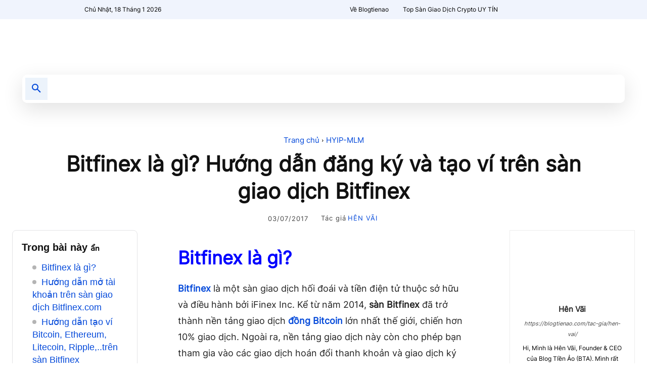

--- FILE ---
content_type: text/html; charset=UTF-8
request_url: https://blogtienao.com/bitfinex-la-gi-huong-dan-dang-ky-va-tao-vi-tren-san-giao-dich-bitfinex/
body_size: 54542
content:
<!doctype html ><html lang="vi"><head><script data-no-optimize="1">var litespeed_docref=sessionStorage.getItem("litespeed_docref");litespeed_docref&&(Object.defineProperty(document,"referrer",{get:function(){return litespeed_docref}}),sessionStorage.removeItem("litespeed_docref"));</script> <meta charset="UTF-8" /><title>Bitfinex là gì? Hướng dẫn đăng ký và tạo ví trên sàn giao dịch Bitfinex</title><meta name="viewport" content="width=device-width, initial-scale=1.0"><link rel="pingback" href="https://blogtienao.com/xmlrpc.php" /> <script data-cfasync="false" data-no-defer="1" data-no-minify="1" data-no-optimize="1">var ewww_webp_supported=!1;function check_webp_feature(A,e){var w;e=void 0!==e?e:function(){},ewww_webp_supported?e(ewww_webp_supported):((w=new Image).onload=function(){ewww_webp_supported=0<w.width&&0<w.height,e&&e(ewww_webp_supported)},w.onerror=function(){e&&e(!1)},w.src="data:image/webp;base64,"+{alpha:"UklGRkoAAABXRUJQVlA4WAoAAAAQAAAAAAAAAAAAQUxQSAwAAAARBxAR/Q9ERP8DAABWUDggGAAAABQBAJ0BKgEAAQAAAP4AAA3AAP7mtQAAAA=="}[A])}check_webp_feature("alpha");</script><script data-cfasync="false" data-no-defer="1" data-no-minify="1" data-no-optimize="1">var Arrive=function(c,w){"use strict";if(c.MutationObserver&&"undefined"!=typeof HTMLElement){var r,a=0,u=(r=HTMLElement.prototype.matches||HTMLElement.prototype.webkitMatchesSelector||HTMLElement.prototype.mozMatchesSelector||HTMLElement.prototype.msMatchesSelector,{matchesSelector:function(e,t){return e instanceof HTMLElement&&r.call(e,t)},addMethod:function(e,t,r){var a=e[t];e[t]=function(){return r.length==arguments.length?r.apply(this,arguments):"function"==typeof a?a.apply(this,arguments):void 0}},callCallbacks:function(e,t){t&&t.options.onceOnly&&1==t.firedElems.length&&(e=[e[0]]);for(var r,a=0;r=e[a];a++)r&&r.callback&&r.callback.call(r.elem,r.elem);t&&t.options.onceOnly&&1==t.firedElems.length&&t.me.unbindEventWithSelectorAndCallback.call(t.target,t.selector,t.callback)},checkChildNodesRecursively:function(e,t,r,a){for(var i,n=0;i=e[n];n++)r(i,t,a)&&a.push({callback:t.callback,elem:i}),0<i.childNodes.length&&u.checkChildNodesRecursively(i.childNodes,t,r,a)},mergeArrays:function(e,t){var r,a={};for(r in e)e.hasOwnProperty(r)&&(a[r]=e[r]);for(r in t)t.hasOwnProperty(r)&&(a[r]=t[r]);return a},toElementsArray:function(e){return e=void 0!==e&&("number"!=typeof e.length||e===c)?[e]:e}}),e=(l.prototype.addEvent=function(e,t,r,a){a={target:e,selector:t,options:r,callback:a,firedElems:[]};return this._beforeAdding&&this._beforeAdding(a),this._eventsBucket.push(a),a},l.prototype.removeEvent=function(e){for(var t,r=this._eventsBucket.length-1;t=this._eventsBucket[r];r--)e(t)&&(this._beforeRemoving&&this._beforeRemoving(t),(t=this._eventsBucket.splice(r,1))&&t.length&&(t[0].callback=null))},l.prototype.beforeAdding=function(e){this._beforeAdding=e},l.prototype.beforeRemoving=function(e){this._beforeRemoving=e},l),t=function(i,n){var o=new e,l=this,s={fireOnAttributesModification:!1};return o.beforeAdding(function(t){var e=t.target;e!==c.document&&e!==c||(e=document.getElementsByTagName("html")[0]);var r=new MutationObserver(function(e){n.call(this,e,t)}),a=i(t.options);r.observe(e,a),t.observer=r,t.me=l}),o.beforeRemoving(function(e){e.observer.disconnect()}),this.bindEvent=function(e,t,r){t=u.mergeArrays(s,t);for(var a=u.toElementsArray(this),i=0;i<a.length;i++)o.addEvent(a[i],e,t,r)},this.unbindEvent=function(){var r=u.toElementsArray(this);o.removeEvent(function(e){for(var t=0;t<r.length;t++)if(this===w||e.target===r[t])return!0;return!1})},this.unbindEventWithSelectorOrCallback=function(r){var a=u.toElementsArray(this),i=r,e="function"==typeof r?function(e){for(var t=0;t<a.length;t++)if((this===w||e.target===a[t])&&e.callback===i)return!0;return!1}:function(e){for(var t=0;t<a.length;t++)if((this===w||e.target===a[t])&&e.selector===r)return!0;return!1};o.removeEvent(e)},this.unbindEventWithSelectorAndCallback=function(r,a){var i=u.toElementsArray(this);o.removeEvent(function(e){for(var t=0;t<i.length;t++)if((this===w||e.target===i[t])&&e.selector===r&&e.callback===a)return!0;return!1})},this},i=new function(){var s={fireOnAttributesModification:!1,onceOnly:!1,existing:!1};function n(e,t,r){return!(!u.matchesSelector(e,t.selector)||(e._id===w&&(e._id=a++),-1!=t.firedElems.indexOf(e._id)))&&(t.firedElems.push(e._id),!0)}var c=(i=new t(function(e){var t={attributes:!1,childList:!0,subtree:!0};return e.fireOnAttributesModification&&(t.attributes=!0),t},function(e,i){e.forEach(function(e){var t=e.addedNodes,r=e.target,a=[];null!==t&&0<t.length?u.checkChildNodesRecursively(t,i,n,a):"attributes"===e.type&&n(r,i)&&a.push({callback:i.callback,elem:r}),u.callCallbacks(a,i)})})).bindEvent;return i.bindEvent=function(e,t,r){t=void 0===r?(r=t,s):u.mergeArrays(s,t);var a=u.toElementsArray(this);if(t.existing){for(var i=[],n=0;n<a.length;n++)for(var o=a[n].querySelectorAll(e),l=0;l<o.length;l++)i.push({callback:r,elem:o[l]});if(t.onceOnly&&i.length)return r.call(i[0].elem,i[0].elem);setTimeout(u.callCallbacks,1,i)}c.call(this,e,t,r)},i},o=new function(){var a={};function i(e,t){return u.matchesSelector(e,t.selector)}var n=(o=new t(function(){return{childList:!0,subtree:!0}},function(e,r){e.forEach(function(e){var t=e.removedNodes,e=[];null!==t&&0<t.length&&u.checkChildNodesRecursively(t,r,i,e),u.callCallbacks(e,r)})})).bindEvent;return o.bindEvent=function(e,t,r){t=void 0===r?(r=t,a):u.mergeArrays(a,t),n.call(this,e,t,r)},o};d(HTMLElement.prototype),d(NodeList.prototype),d(HTMLCollection.prototype),d(HTMLDocument.prototype),d(Window.prototype);var n={};return s(i,n,"unbindAllArrive"),s(o,n,"unbindAllLeave"),n}function l(){this._eventsBucket=[],this._beforeAdding=null,this._beforeRemoving=null}function s(e,t,r){u.addMethod(t,r,e.unbindEvent),u.addMethod(t,r,e.unbindEventWithSelectorOrCallback),u.addMethod(t,r,e.unbindEventWithSelectorAndCallback)}function d(e){e.arrive=i.bindEvent,s(i,e,"unbindArrive"),e.leave=o.bindEvent,s(o,e,"unbindLeave")}}(window,void 0),ewww_webp_supported=!1;function check_webp_feature(e,t){var r;ewww_webp_supported?t(ewww_webp_supported):((r=new Image).onload=function(){ewww_webp_supported=0<r.width&&0<r.height,t(ewww_webp_supported)},r.onerror=function(){t(!1)},r.src="data:image/webp;base64,"+{alpha:"UklGRkoAAABXRUJQVlA4WAoAAAAQAAAAAAAAAAAAQUxQSAwAAAARBxAR/Q9ERP8DAABWUDggGAAAABQBAJ0BKgEAAQAAAP4AAA3AAP7mtQAAAA==",animation:"UklGRlIAAABXRUJQVlA4WAoAAAASAAAAAAAAAAAAQU5JTQYAAAD/////AABBTk1GJgAAAAAAAAAAAAAAAAAAAGQAAABWUDhMDQAAAC8AAAAQBxAREYiI/gcA"}[e])}function ewwwLoadImages(e){if(e){for(var t=document.querySelectorAll(".batch-image img, .image-wrapper a, .ngg-pro-masonry-item a, .ngg-galleria-offscreen-seo-wrapper a"),r=0,a=t.length;r<a;r++)ewwwAttr(t[r],"data-src",t[r].getAttribute("data-webp")),ewwwAttr(t[r],"data-thumbnail",t[r].getAttribute("data-webp-thumbnail"));for(var i=document.querySelectorAll("div.woocommerce-product-gallery__image"),r=0,a=i.length;r<a;r++)ewwwAttr(i[r],"data-thumb",i[r].getAttribute("data-webp-thumb"))}for(var n=document.querySelectorAll("video"),r=0,a=n.length;r<a;r++)ewwwAttr(n[r],"poster",e?n[r].getAttribute("data-poster-webp"):n[r].getAttribute("data-poster-image"));for(var o,l=document.querySelectorAll("img.ewww_webp_lazy_load"),r=0,a=l.length;r<a;r++)e&&(ewwwAttr(l[r],"data-lazy-srcset",l[r].getAttribute("data-lazy-srcset-webp")),ewwwAttr(l[r],"data-srcset",l[r].getAttribute("data-srcset-webp")),ewwwAttr(l[r],"data-lazy-src",l[r].getAttribute("data-lazy-src-webp")),ewwwAttr(l[r],"data-src",l[r].getAttribute("data-src-webp")),ewwwAttr(l[r],"data-orig-file",l[r].getAttribute("data-webp-orig-file")),ewwwAttr(l[r],"data-medium-file",l[r].getAttribute("data-webp-medium-file")),ewwwAttr(l[r],"data-large-file",l[r].getAttribute("data-webp-large-file")),null!=(o=l[r].getAttribute("srcset"))&&!1!==o&&o.includes("R0lGOD")&&ewwwAttr(l[r],"src",l[r].getAttribute("data-lazy-src-webp"))),l[r].className=l[r].className.replace(/\bewww_webp_lazy_load\b/,"");for(var s=document.querySelectorAll(".ewww_webp"),r=0,a=s.length;r<a;r++)e?(ewwwAttr(s[r],"srcset",s[r].getAttribute("data-srcset-webp")),ewwwAttr(s[r],"src",s[r].getAttribute("data-src-webp")),ewwwAttr(s[r],"data-orig-file",s[r].getAttribute("data-webp-orig-file")),ewwwAttr(s[r],"data-medium-file",s[r].getAttribute("data-webp-medium-file")),ewwwAttr(s[r],"data-large-file",s[r].getAttribute("data-webp-large-file")),ewwwAttr(s[r],"data-large_image",s[r].getAttribute("data-webp-large_image")),ewwwAttr(s[r],"data-src",s[r].getAttribute("data-webp-src"))):(ewwwAttr(s[r],"srcset",s[r].getAttribute("data-srcset-img")),ewwwAttr(s[r],"src",s[r].getAttribute("data-src-img"))),s[r].className=s[r].className.replace(/\bewww_webp\b/,"ewww_webp_loaded");window.jQuery&&jQuery.fn.isotope&&jQuery.fn.imagesLoaded&&(jQuery(".fusion-posts-container-infinite").imagesLoaded(function(){jQuery(".fusion-posts-container-infinite").hasClass("isotope")&&jQuery(".fusion-posts-container-infinite").isotope()}),jQuery(".fusion-portfolio:not(.fusion-recent-works) .fusion-portfolio-wrapper").imagesLoaded(function(){jQuery(".fusion-portfolio:not(.fusion-recent-works) .fusion-portfolio-wrapper").isotope()}))}function ewwwWebPInit(e){ewwwLoadImages(e),ewwwNggLoadGalleries(e),document.arrive(".ewww_webp",function(){ewwwLoadImages(e)}),document.arrive(".ewww_webp_lazy_load",function(){ewwwLoadImages(e)}),document.arrive("videos",function(){ewwwLoadImages(e)}),"loading"==document.readyState?document.addEventListener("DOMContentLoaded",ewwwJSONParserInit):("undefined"!=typeof galleries&&ewwwNggParseGalleries(e),ewwwWooParseVariations(e))}function ewwwAttr(e,t,r){null!=r&&!1!==r&&e.setAttribute(t,r)}function ewwwJSONParserInit(){"undefined"!=typeof galleries&&check_webp_feature("alpha",ewwwNggParseGalleries),check_webp_feature("alpha",ewwwWooParseVariations)}function ewwwWooParseVariations(e){if(e)for(var t=document.querySelectorAll("form.variations_form"),r=0,a=t.length;r<a;r++){var i=t[r].getAttribute("data-product_variations"),n=!1;try{for(var o in i=JSON.parse(i))void 0!==i[o]&&void 0!==i[o].image&&(void 0!==i[o].image.src_webp&&(i[o].image.src=i[o].image.src_webp,n=!0),void 0!==i[o].image.srcset_webp&&(i[o].image.srcset=i[o].image.srcset_webp,n=!0),void 0!==i[o].image.full_src_webp&&(i[o].image.full_src=i[o].image.full_src_webp,n=!0),void 0!==i[o].image.gallery_thumbnail_src_webp&&(i[o].image.gallery_thumbnail_src=i[o].image.gallery_thumbnail_src_webp,n=!0),void 0!==i[o].image.thumb_src_webp&&(i[o].image.thumb_src=i[o].image.thumb_src_webp,n=!0));n&&ewwwAttr(t[r],"data-product_variations",JSON.stringify(i))}catch(e){}}}function ewwwNggParseGalleries(e){if(e)for(var t in galleries){var r=galleries[t];galleries[t].images_list=ewwwNggParseImageList(r.images_list)}}function ewwwNggLoadGalleries(e){e&&document.addEventListener("ngg.galleria.themeadded",function(e,t){window.ngg_galleria._create_backup=window.ngg_galleria.create,window.ngg_galleria.create=function(e,t){var r=$(e).data("id");return galleries["gallery_"+r].images_list=ewwwNggParseImageList(galleries["gallery_"+r].images_list),window.ngg_galleria._create_backup(e,t)}})}function ewwwNggParseImageList(e){for(var t in e){var r=e[t];if(void 0!==r["image-webp"]&&(e[t].image=r["image-webp"],delete e[t]["image-webp"]),void 0!==r["thumb-webp"]&&(e[t].thumb=r["thumb-webp"],delete e[t]["thumb-webp"]),void 0!==r.full_image_webp&&(e[t].full_image=r.full_image_webp,delete e[t].full_image_webp),void 0!==r.srcsets)for(var a in r.srcsets)nggSrcset=r.srcsets[a],void 0!==r.srcsets[a+"-webp"]&&(e[t].srcsets[a]=r.srcsets[a+"-webp"],delete e[t].srcsets[a+"-webp"]);if(void 0!==r.full_srcsets)for(var i in r.full_srcsets)nggFSrcset=r.full_srcsets[i],void 0!==r.full_srcsets[i+"-webp"]&&(e[t].full_srcsets[i]=r.full_srcsets[i+"-webp"],delete e[t].full_srcsets[i+"-webp"])}return e}check_webp_feature("alpha",ewwwWebPInit);</script><meta name='robots' content='index, follow, max-image-preview:large, max-snippet:-1, max-video-preview:-1' /><link rel="icon" type="image/png" href="https://blogtienao.com/wp-content/uploads/2022/02/bta-favico-2.png"><link rel="apple-touch-icon" sizes="76x76" href="https://blogtienao.com/wp-content/uploads/2022/02/bta-favico-2.png"/><link rel="apple-touch-icon" sizes="120x120" href="https://blogtienao.com/wp-content/uploads/2022/02/bta-favico-2.png"/><link rel="apple-touch-icon" sizes="152x152" href="https://blogtienao.com/wp-content/uploads/2022/02/bta-favico-2.png"/><link rel="apple-touch-icon" sizes="114x114" href="https://blogtienao.com/wp-content/uploads/2022/02/bta-favico-2.png"/><link rel="apple-touch-icon" sizes="144x144" href="https://blogtienao.com/wp-content/uploads/2022/02/bta-favico-2.png"/><meta name="description" content="Bitfinex là gì? Hướng dẫn cách đăng ký mở tài khoản và tạo ví lưu trữ tiền điện tử Bitcoin, Ethereum, Ripple,.. trên sàn giao dịch Bitfinex từ A - Z." /><link rel="canonical" href="https://blogtienao.com/bitfinex-la-gi-huong-dan-dang-ky-va-tao-vi-tren-san-giao-dich-bitfinex/" /><meta property="og:locale" content="vi_VN" /><meta property="og:type" content="article" /><meta property="og:title" content="Bitfinex là gì? Hướng dẫn đăng ký và tạo ví trên sàn giao dịch Bitfinex" /><meta property="og:description" content="Bitfinex là gì? Hướng dẫn cách đăng ký mở tài khoản và tạo ví lưu trữ tiền điện tử Bitcoin, Ethereum, Ripple,.. trên sàn giao dịch Bitfinex từ A - Z." /><meta property="og:url" content="https://blogtienao.com/bitfinex-la-gi-huong-dan-dang-ky-va-tao-vi-tren-san-giao-dich-bitfinex/" /><meta property="og:site_name" content="Blog Tiền Ảo" /><meta property="article:publisher" content="https://www.facebook.com/blogtienao" /><meta property="article:author" content="https://www.facebook.com/hen.vai.3" /><meta property="article:published_time" content="2017-07-03T08:02:48+00:00" /><meta property="article:modified_time" content="2019-04-04T07:16:05+00:00" /><meta property="og:image" content="https://cdn.blogtienao.com/wp-content/uploads/2017/07/giao-dien-chinh-bitfinex.jpg" /><meta property="og:image:width" content="1080" /><meta property="og:image:height" content="504" /><meta property="og:image:type" content="image/jpeg" /><meta name="author" content="Hên Vãi" /><meta name="twitter:card" content="summary_large_image" /><meta name="twitter:creator" content="@https://twitter.com/henvaibta" /><meta name="twitter:site" content="@blogtienao_hq" /><meta name="twitter:label1" content="Được viết bởi" /><meta name="twitter:data1" content="Hên Vãi" /><meta name="twitter:label2" content="Ước tính thời gian đọc" /><meta name="twitter:data2" content="5 phút" /> <script type="application/ld+json" class="yoast-schema-graph">{"@context":"https://schema.org","@graph":[{"@type":"Article","@id":"https://blogtienao.com/bitfinex-la-gi-huong-dan-dang-ky-va-tao-vi-tren-san-giao-dich-bitfinex/#article","isPartOf":{"@id":"https://blogtienao.com/bitfinex-la-gi-huong-dan-dang-ky-va-tao-vi-tren-san-giao-dich-bitfinex/"},"author":{"name":"Hên Vãi","@id":"https://blogtienao.com/#/schema/person/eeff2861e9f57c905b4880492e5068f1"},"headline":"Bitfinex là gì? Hướng dẫn đăng ký và tạo ví trên sàn giao dịch Bitfinex","datePublished":"2017-07-03T08:02:48+00:00","dateModified":"2019-04-04T07:16:05+00:00","mainEntityOfPage":{"@id":"https://blogtienao.com/bitfinex-la-gi-huong-dan-dang-ky-va-tao-vi-tren-san-giao-dich-bitfinex/"},"wordCount":1054,"commentCount":37,"publisher":{"@id":"https://blogtienao.com/#organization"},"image":{"@id":"https://blogtienao.com/bitfinex-la-gi-huong-dan-dang-ky-va-tao-vi-tren-san-giao-dich-bitfinex/#primaryimage"},"thumbnailUrl":"https://blogtienao.com/wp-content/uploads/2017/07/giao-dien-chinh-bitfinex.jpg","articleSection":["HYIP-MLM"],"inLanguage":"vi","potentialAction":[{"@type":"CommentAction","name":"Comment","target":["https://blogtienao.com/bitfinex-la-gi-huong-dan-dang-ky-va-tao-vi-tren-san-giao-dich-bitfinex/#respond"]}],"copyrightYear":"2017","copyrightHolder":{"@id":"https://blogtienao.com/#organization"}},{"@type":"WebPage","@id":"https://blogtienao.com/bitfinex-la-gi-huong-dan-dang-ky-va-tao-vi-tren-san-giao-dich-bitfinex/","url":"https://blogtienao.com/bitfinex-la-gi-huong-dan-dang-ky-va-tao-vi-tren-san-giao-dich-bitfinex/","name":"Bitfinex là gì? Hướng dẫn đăng ký và tạo ví trên sàn giao dịch Bitfinex","isPartOf":{"@id":"https://blogtienao.com/#website"},"primaryImageOfPage":{"@id":"https://blogtienao.com/bitfinex-la-gi-huong-dan-dang-ky-va-tao-vi-tren-san-giao-dich-bitfinex/#primaryimage"},"image":{"@id":"https://blogtienao.com/bitfinex-la-gi-huong-dan-dang-ky-va-tao-vi-tren-san-giao-dich-bitfinex/#primaryimage"},"thumbnailUrl":"https://blogtienao.com/wp-content/uploads/2017/07/giao-dien-chinh-bitfinex.jpg","datePublished":"2017-07-03T08:02:48+00:00","dateModified":"2019-04-04T07:16:05+00:00","description":"Bitfinex là gì? Hướng dẫn cách đăng ký mở tài khoản và tạo ví lưu trữ tiền điện tử Bitcoin, Ethereum, Ripple,.. trên sàn giao dịch Bitfinex từ A - Z.","breadcrumb":{"@id":"https://blogtienao.com/bitfinex-la-gi-huong-dan-dang-ky-va-tao-vi-tren-san-giao-dich-bitfinex/#breadcrumb"},"inLanguage":"vi","potentialAction":[{"@type":"ReadAction","target":["https://blogtienao.com/bitfinex-la-gi-huong-dan-dang-ky-va-tao-vi-tren-san-giao-dich-bitfinex/"]}]},{"@type":"ImageObject","inLanguage":"vi","@id":"https://blogtienao.com/bitfinex-la-gi-huong-dan-dang-ky-va-tao-vi-tren-san-giao-dich-bitfinex/#primaryimage","url":"https://blogtienao.com/wp-content/uploads/2017/07/giao-dien-chinh-bitfinex.jpg","contentUrl":"https://blogtienao.com/wp-content/uploads/2017/07/giao-dien-chinh-bitfinex.jpg","width":1080,"height":504,"caption":"Giao diện chính của sàn giao dịch Bitfinex"},{"@type":"BreadcrumbList","@id":"https://blogtienao.com/bitfinex-la-gi-huong-dan-dang-ky-va-tao-vi-tren-san-giao-dich-bitfinex/#breadcrumb","itemListElement":[{"@type":"ListItem","position":1,"name":"Trang chủ","item":"https://blogtienao.com/"},{"@type":"ListItem","position":2,"name":"HYIP-MLM","item":"https://blogtienao.com/hyip-mlm/"},{"@type":"ListItem","position":3,"name":"Bitfinex là gì? Hướng dẫn đăng ký và tạo ví trên sàn giao dịch Bitfinex"}]},{"@type":"WebSite","@id":"https://blogtienao.com/#website","url":"https://blogtienao.com/","name":"Blog Tiền Ảo","description":"","publisher":{"@id":"https://blogtienao.com/#organization"},"alternateName":"Blogtienao","potentialAction":[{"@type":"SearchAction","target":{"@type":"EntryPoint","urlTemplate":"https://blogtienao.com/?s={search_term_string}"},"query-input":{"@type":"PropertyValueSpecification","valueRequired":true,"valueName":"search_term_string"}}],"inLanguage":"vi"},{"@type":"Organization","@id":"https://blogtienao.com/#organization","name":"Blog Tiền Ảo","alternateName":"Blogtienao","url":"https://blogtienao.com/","logo":{"@type":"ImageObject","inLanguage":"vi","@id":"https://blogtienao.com/#/schema/logo/image/","url":"https://blogtienao.com/wp-content/uploads/2022/12/blog-tien-ao-logo.png","contentUrl":"https://blogtienao.com/wp-content/uploads/2022/12/blog-tien-ao-logo.png","width":933,"height":933,"caption":"Blog Tiền Ảo"},"image":{"@id":"https://blogtienao.com/#/schema/logo/image/"},"sameAs":["https://www.facebook.com/blogtienao","https://x.com/blogtienao_hq","https://mastodon.social/@blogtienaocom","https://www.linkedin.com/company/blogtienao/","https://www.tiktok.com/@blogtienao","https://www.youtube.com/c/Blogtienao_com"]},{"@type":"Person","@id":"https://blogtienao.com/#/schema/person/eeff2861e9f57c905b4880492e5068f1","name":"Hên Vãi","image":{"@type":"ImageObject","inLanguage":"vi","@id":"https://blogtienao.com/#/schema/person/image/","url":"https://blogtienao.com/wp-content/litespeed/avatar/7fdb0668f30cd2a4bebcaf6a42debe1e.jpg?ver=1768149213","contentUrl":"https://blogtienao.com/wp-content/litespeed/avatar/7fdb0668f30cd2a4bebcaf6a42debe1e.jpg?ver=1768149213","caption":"Hên Vãi"},"description":"Hi, Mình là Hên Vãi, Founder &amp; CEO của Blog TIền Ảo (BTA). Mình rất đam mê làm cộng đồng, vì thế mới sinh ra blogtienao.com từ 2017. Mình hy vọng các kiến thức trên BTA sẽ giúp ích cho các bạn.","sameAs":["https://blogtienao.com/tac-gia/hen-vai/","https://www.facebook.com/hen.vai.3","https://www.linkedin.com/in/tuan-pham-870a84204","https://x.com/https://twitter.com/henvaibta","https://www.youtube.com/channel/UC-6ia3W30bUVDL-bKWATDdQ"],"honorificPrefix":"Mr","gender":"male","knowsAbout":["Blockchain","Cryptocurrency"],"knowsLanguage":["Vietnamese"],"jobTitle":"Co- Founder","worksFor":"Blog Tiền Ảo","url":"https://blogtienao.com/tac-gia/hen-vai/"}]}</script> <link href="https://blogtienao.com/wp-content/uploads/2023/01/Inter-VariableFont_slnt_wght.woff" rel="preload" as="font" type="font/woff" crossorigin><link href="https://static.cloudflareinsights.com" rel="preconnect"><link href="https://www.googletagmanager.com" rel="preconnect"><link href="https://www.google-analytics.com" rel="preconnect"><link href="https://blogtienao.com/wp-content/uploads/2022/02/BTA-Logo-544x180-1.png" rel="preload" as="image" type="image/png"><link rel="alternate" type="application/rss+xml" title="Dòng thông tin Blog Tiền Ảo &raquo;" href="https://blogtienao.com/feed/" />
<script id="blogtienao-ready" type="litespeed/javascript">window.advanced_ads_ready=function(e,a){a=a||"complete";var d=function(e){return"interactive"===a?"loading"!==e:"complete"===e};d(document.readyState)?e():document.addEventListener("readystatechange",(function(a){d(a.target.readyState)&&e()}),{once:"interactive"===a})},window.advanced_ads_ready_queue=window.advanced_ads_ready_queue||[]</script> <link data-optimized="2" rel="stylesheet" href="https://blogtienao.com/wp-content/litespeed/css/4905c6dc6ffdcd75bde4e58b5e381dee.css?ver=7e17c" /> <script type="litespeed/javascript" data-src="https://blogtienao.com/wp-includes/js/jquery/jquery.min.js" id="jquery-core-js"></script> <script id="advanced-ads-advanced-js-js-extra" type="litespeed/javascript">var advads_options={"blog_id":"1","privacy":{"consent-method":"0","custom-cookie-name":"","custom-cookie-value":"","enabled":!1,"state":"not_needed"}}</script> 
 <script type="litespeed/javascript" data-src="https://www.googletagmanager.com/gtag/js?id=GT-NB3VGKB" id="google_gtagjs-js"></script> <script id="google_gtagjs-js-after" type="litespeed/javascript">window.dataLayer=window.dataLayer||[];function gtag(){dataLayer.push(arguments)}
gtag("set","linker",{"domains":["blogtienao.com"]});gtag("js",new Date());gtag("set","developer_id.dZTNiMT",!0);gtag("config","GT-NB3VGKB")</script> <meta name="generator" content="Site Kit by Google 1.168.0" /><meta name="google-site-verification" content="3DlrpWk5qQ2f6R5QgGECixu16JA64Llja2DFuk5lJGI" />
 <script type="litespeed/javascript">window.tdb_global_vars={"wpRestUrl":"https:\/\/blogtienao.com\/wp-json\/","permalinkStructure":"\/%postname%\/"};window.tdb_p_autoload_vars={"isAjax":!1,"isAdminBarShowing":!1,"autoloadStatus":"off","origPostEditUrl":null}</script> <noscript><style>.lazyload[data-src]{display:none !important;}</style></noscript>
 <script type="litespeed/javascript">(function(w,d,s,l,i){w[l]=w[l]||[];w[l].push({'gtm.start':new Date().getTime(),event:'gtm.js'});var f=d.getElementsByTagName(s)[0],j=d.createElement(s),dl=l!='dataLayer'?'&l='+l:'';j.async=!0;j.src='https://www.googletagmanager.com/gtm.js?id='+i+dl;f.parentNode.insertBefore(j,f)})(window,document,'script','dataLayer','GTM-TJK7N84')</script>  <script id="td-generated-header-js" type="litespeed/javascript">var tdBlocksArray=[];function tdBlock(){this.id='';this.block_type=1;this.atts='';this.td_column_number='';this.td_current_page=1;this.post_count=0;this.found_posts=0;this.max_num_pages=0;this.td_filter_value='';this.is_ajax_running=!1;this.td_user_action='';this.header_color='';this.ajax_pagination_infinite_stop=''}(function(){var htmlTag=document.getElementsByTagName("html")[0];if(navigator.userAgent.indexOf("MSIE 10.0")>-1){htmlTag.className+=' ie10'}
if(!!navigator.userAgent.match(/Trident.*rv\:11\./)){htmlTag.className+=' ie11'}
if(navigator.userAgent.indexOf("Edge")>-1){htmlTag.className+=' ieEdge'}
if(/(iPad|iPhone|iPod)/g.test(navigator.userAgent)){htmlTag.className+=' td-md-is-ios'}
var user_agent=navigator.userAgent.toLowerCase();if(user_agent.indexOf("android")>-1){htmlTag.className+=' td-md-is-android'}
if(-1!==navigator.userAgent.indexOf('Mac OS X')){htmlTag.className+=' td-md-is-os-x'}
if(/chrom(e|ium)/.test(navigator.userAgent.toLowerCase())){htmlTag.className+=' td-md-is-chrome'}
if(-1!==navigator.userAgent.indexOf('Firefox')){htmlTag.className+=' td-md-is-firefox'}
if(-1!==navigator.userAgent.indexOf('Safari')&&-1===navigator.userAgent.indexOf('Chrome')){htmlTag.className+=' td-md-is-safari'}
if(-1!==navigator.userAgent.indexOf('IEMobile')){htmlTag.className+=' td-md-is-iemobile'}})();var tdLocalCache={};(function(){"use strict";tdLocalCache={data:{},remove:function(resource_id){delete tdLocalCache.data[resource_id]},exist:function(resource_id){return tdLocalCache.data.hasOwnProperty(resource_id)&&tdLocalCache.data[resource_id]!==null},get:function(resource_id){return tdLocalCache.data[resource_id]},set:function(resource_id,cachedData){tdLocalCache.remove(resource_id);tdLocalCache.data[resource_id]=cachedData}}})();var td_viewport_interval_list=[{"limitBottom":767,"sidebarWidth":228},{"limitBottom":1018,"sidebarWidth":300},{"limitBottom":1140,"sidebarWidth":324}];var tdc_is_installed="yes";var tdc_domain_active=!1;var td_ajax_url="https:\/\/blogtienao.com\/wp-admin\/admin-ajax.php?td_theme_name=Newspaper&v=12.7.1";var td_get_template_directory_uri="https:\/\/blogtienao.com\/wp-content\/plugins\/td-composer\/legacy\/common";var tds_snap_menu="smart_snap_always";var tds_logo_on_sticky="show_header_logo";var tds_header_style="";var td_please_wait="Vui l\u00f2ng ch\u1edd...";var td_email_user_pass_incorrect="Ng\u01b0\u1eddi d\u00f9ng ho\u1eb7c m\u1eadt kh\u1ea9u kh\u00f4ng ch\u00ednh x\u00e1c!";var td_email_user_incorrect="Email ho\u1eb7c t\u00e0i kho\u1ea3n kh\u00f4ng ch\u00ednh x\u00e1c!";var td_email_incorrect="Email kh\u00f4ng \u0111\u00fang!";var td_user_incorrect="Username incorrect!";var td_email_user_empty="Email or username empty!";var td_pass_empty="Pass empty!";var td_pass_pattern_incorrect="Invalid Pass Pattern!";var td_retype_pass_incorrect="Retyped Pass incorrect!";var tds_more_articles_on_post_enable="";var tds_more_articles_on_post_time_to_wait="";var tds_more_articles_on_post_pages_distance_from_top=0;var tds_captcha="";var tds_theme_color_site_wide="#054ada";var tds_smart_sidebar="enabled";var tdThemeName="Newspaper";var tdThemeNameWl="Newspaper";var td_magnific_popup_translation_tPrev="Tr\u01b0\u1edbc (Left arrow key)";var td_magnific_popup_translation_tNext="Ti\u1ebfp (Right arrow key)";var td_magnific_popup_translation_tCounter="%curr% c\u1ee7a %total%";var td_magnific_popup_translation_ajax_tError="Kh\u00f4ng th\u1ec3 t\u1ea3i n\u1ed9i dung t\u1ea1i %url%";var td_magnific_popup_translation_image_tError="Kh\u00f4ng th\u1ec3 t\u1ea3i \u1ea3nh #%curr%";var tdBlockNonce="71c257f5cc";var tdMobileMenu="enabled";var tdMobileSearch="enabled";var tdDateNamesI18n={"month_names":["Th\u00e1ng 1","Th\u00e1ng 2","Th\u00e1ng 3","Th\u00e1ng 4","Th\u00e1ng 5","Th\u00e1ng 6","Th\u00e1ng 7","Th\u00e1ng 8","Th\u00e1ng 9","Th\u00e1ng 10","Th\u00e1ng m\u01b0\u1eddi m\u1ed9t","Th\u00e1ng 12"],"month_names_short":["Th1","Th2","Th3","Th4","Th5","Th6","Th7","Th8","Th9","Th10","Th11","Th12"],"day_names":["Ch\u1ee7 Nh\u1eadt","Th\u1ee9 Hai","Th\u1ee9 Ba","Th\u1ee9 T\u01b0","Th\u1ee9 N\u0103m","Th\u1ee9 S\u00e1u","Th\u1ee9 B\u1ea3y"],"day_names_short":["CN","T2","T3","T4","T5","T6","T7"]};var tdb_modal_confirm="Save";var tdb_modal_cancel="Cancel";var tdb_modal_confirm_alt="Yes";var tdb_modal_cancel_alt="No";var td_deploy_mode="deploy";var td_ad_background_click_link="";var td_ad_background_click_target=""</script> <link rel="icon" href="https://blogtienao.com/wp-content/uploads/2022/03/cropped-bta-favi-32x32.png" sizes="32x32" /><link rel="icon" href="https://blogtienao.com/wp-content/uploads/2022/03/cropped-bta-favi-192x192.png" sizes="192x192" /><link rel="apple-touch-icon" href="https://blogtienao.com/wp-content/uploads/2022/03/cropped-bta-favi-180x180.png" /><meta name="msapplication-TileImage" content="https://blogtienao.com/wp-content/uploads/2022/03/cropped-bta-favi-270x270.png" /></head><body data-rsssl=1 class="wp-singular post-template-default single single-post postid-2336 single-format-standard wp-theme-Newspaper bitfinex-la-gi-huong-dan-dang-ky-va-tao-vi-tren-san-giao-dich-bitfinex global-block-template-1 tdb_template_85619 aa-prefix-blogtienao- tdb-template  tdc-header-template  tdc-footer-template td-full-layout" itemscope="itemscope" itemtype="https://schema.org/WebPage"><div class="td-scroll-up" data-style="style1"><i class="td-icon-menu-up"></i></div><div class="td-menu-background" style="visibility:hidden"></div><div id="td-mobile-nav" style="visibility:hidden"><div class="td-mobile-container"><div class="td-menu-socials-wrap"><div class="td-menu-socials">
<span class="td-social-icon-wrap">
<a target="_blank" href="https://www.facebook.com/blogtienao/" title="Facebook" data-wpel-link="exclude">
<i class="td-icon-font td-icon-facebook"></i>
<span style="display: none">Facebook</span>
</a>
</span>
<span class="td-social-icon-wrap">
<a target="_blank" href="https://www.linkedin.com/company/blogtienao/" title="Linkedin" data-wpel-link="exclude">
<i class="td-icon-font td-icon-linkedin"></i>
<span style="display: none">Linkedin</span>
</a>
</span>
<span class="td-social-icon-wrap">
<a target="_blank" href="/cdn-cgi/l/email-protection#7f1d1310180b161a111e10511c10123f18121e1613511c1012" title="Mail">
<i class="td-icon-font td-icon-mail-1"></i>
<span style="display: none">Mail</span>
</a>
</span>
<span class="td-social-icon-wrap">
<a target="_blank" href="https://t.me/blogtienao" title="Telegram" data-wpel-link="external" rel="nofollow external noopener noreferrer">
<i class="td-icon-font td-icon-telegram"></i>
<span style="display: none">Telegram</span>
</a>
</span>
<span class="td-social-icon-wrap">
<a target="_blank" href="https://www.tiktok.com/@blogtienao" title="TikTok" data-wpel-link="exclude">
<i class="td-icon-font td-icon-tiktok"></i>
<span style="display: none">TikTok</span>
</a>
</span>
<span class="td-social-icon-wrap">
<a target="_blank" href="https://twitter.com/blogtienao_com" title="Twitter" data-wpel-link="exclude">
<i class="td-icon-font td-icon-twitter"></i>
<span style="display: none">Twitter</span>
</a>
</span>
<span class="td-social-icon-wrap">
<a target="_blank" href="https://www.youtube.com/channel/UC8srzx-1l1nUb59TXxRW6jw" title="Youtube" data-wpel-link="exclude">
<i class="td-icon-font td-icon-youtube"></i>
<span style="display: none">Youtube</span>
</a>
</span></div><div class="td-mobile-close">
<span><i class="td-icon-close-mobile"></i></span></div></div><div class="td-mobile-content"><div class="menu-menu-chinh-container"><ul id="menu-menu-chinh-1" class="td-mobile-main-menu"><li class="menu-item menu-item-type-taxonomy menu-item-object-category menu-item-has-children menu-item-first menu-item-101836"><a href="https://blogtienao.com/tin-tuc/" data-wpel-link="internal">Tin tức<i class="td-icon-menu-right td-element-after"></i></a><ul class="sub-menu"><li class="menu-item menu-item-type-taxonomy menu-item-object-category menu-item-23956"><a href="https://blogtienao.com/tin-tuc/bitcoin/" data-wpel-link="internal">Tin bitcoin</a></li><li class="menu-item menu-item-type-taxonomy menu-item-object-category menu-item-100737"><a href="https://blogtienao.com/tin-tuc/altcoin/" data-wpel-link="internal">Tin Altcoin</a></li><li class="menu-item menu-item-type-taxonomy menu-item-object-category menu-item-116548"><a href="https://blogtienao.com/tin-tuc/tin-tuc-metaverse/" data-wpel-link="internal">Metaverse</a></li><li class="menu-item menu-item-type-taxonomy menu-item-object-category menu-item-116549"><a href="https://blogtienao.com/tin-tuc/nfts/" data-wpel-link="internal">NFTs</a></li><li class="menu-item menu-item-type-taxonomy menu-item-object-category menu-item-116547"><a href="https://blogtienao.com/tin-tuc/tin-tuc-defi/" data-wpel-link="internal">DeFi</a></li><li class="menu-item menu-item-type-taxonomy menu-item-object-category menu-item-116550"><a href="https://blogtienao.com/tin-tuc/quy-dinh-chinh-sach/" data-wpel-link="internal">Quy định &amp; Chính sách</a></li><li class="menu-item menu-item-type-taxonomy menu-item-object-category menu-item-101837"><a href="https://blogtienao.com/tin-tuc/tin-san-giao-dich/" data-wpel-link="internal">Tin sàn giao dịch</a></li><li class="menu-item menu-item-type-taxonomy menu-item-object-category menu-item-116555"><a href="https://blogtienao.com/tin-tuc/bao-mat/" data-wpel-link="internal">Bảo mật</a></li><li class="menu-item menu-item-type-taxonomy menu-item-object-category menu-item-101831"><a href="https://blogtienao.com/tin-tuc/tin-tuc-blockchain/" data-wpel-link="internal">Blockchain</a></li></ul></li><li class="menu-item menu-item-type-taxonomy menu-item-object-category menu-item-132580"><a href="https://blogtienao.com/featured/" data-wpel-link="internal">Nổi bật</a></li><li class="menu-item menu-item-type-taxonomy menu-item-object-category menu-item-136905"><a href="https://blogtienao.com/kiem-tien/airdrop-bounty/" data-wpel-link="internal">Săn Airdrop 🔥</a></li><li class="menu-item menu-item-type-custom menu-item-object-custom menu-item-has-children menu-item-118573"><a href="#">Người Mới 🔥<i class="td-icon-menu-right td-element-after"></i></a><ul class="sub-menu"><li class="menu-item menu-item-type-taxonomy menu-item-object-category menu-item-has-children menu-item-118742"><a href="https://blogtienao.com/huong-dan/" data-wpel-link="internal">Hướng dẫn<i class="td-icon-menu-right td-element-after"></i></a><ul class="sub-menu"><li class="menu-item menu-item-type-custom menu-item-object-custom menu-item-has-children menu-item-156117"><a href="https://blogtienao.com/san-giao-dich-bitcoin-hang-dau-tai-viet-nam-va-the-gioi/" data-wpel-link="internal">Sàn giao dịch<i class="td-icon-menu-right td-element-after"></i></a><ul class="sub-menu"><li class="menu-item menu-item-type-post_type menu-item-object-post menu-item-148781"><a href="https://blogtienao.com/okx-la-gi/" data-wpel-link="internal">Sàn OKX 🔥</a></li><li class="menu-item menu-item-type-post_type menu-item-object-post menu-item-has-children menu-item-23985"><a href="https://blogtienao.com/binance-la-gi/" data-wpel-link="internal">Sàn Binance 🔥<i class="td-icon-menu-right td-element-after"></i></a><ul class="sub-menu"><li class="menu-item menu-item-type-custom menu-item-object-custom menu-item-86547"><a href="https://blogtienao.com/binance-futures-la-gi/" data-wpel-link="internal">Binance Futures</a></li><li class="menu-item menu-item-type-custom menu-item-object-custom menu-item-86549"><a href="https://blogtienao.com/binance-p2p/" data-wpel-link="internal">Binance P2P</a></li></ul></li><li class="menu-item menu-item-type-custom menu-item-object-custom menu-item-225634"><a href="https://blogtienao.com/huong-dan-dang-ky-tai-khoan-mexc/" data-wpel-link="internal">Sàn MEXC</a></li><li class="menu-item menu-item-type-post_type menu-item-object-post menu-item-88537"><a href="https://blogtienao.com/san-bybit-la-gi/" data-wpel-link="internal">Sàn Bybit</a></li><li class="menu-item menu-item-type-post_type menu-item-object-post menu-item-116551"><a href="https://blogtienao.com/kucoin-la-gi/" data-wpel-link="internal">Sàn KuCoin</a></li><li class="menu-item menu-item-type-custom menu-item-object-custom menu-item-127200"><a href="https://blogtienao.com/bitmart-la-gi/" data-wpel-link="internal">Sàn BitMart</a></li><li class="menu-item menu-item-type-custom menu-item-object-custom menu-item-156116"><a href="https://blogtienao.com/san-bingbon/" data-wpel-link="internal">Sàn BingX</a></li></ul></li><li class="menu-item menu-item-type-taxonomy menu-item-object-category menu-item-118447"><a href="https://blogtienao.com/huong-dan/vi-tien-dien-tu/" data-wpel-link="internal">Ví lưu trữ crypto</a></li></ul></li><li class="menu-item menu-item-type-post_type menu-item-object-page menu-item-118574"><a href="https://blogtienao.com/thuat-ngu-crypto/" data-wpel-link="internal">Thuật ngữ crypto</a></li><li class="menu-item menu-item-type-post_type menu-item-object-post menu-item-118684"><a href="https://blogtienao.com/san-giao-dich-bitcoin-hang-dau-tai-viet-nam-va-the-gioi/" data-wpel-link="internal">Top sàn giao dịch crypto uy tín</a></li></ul></li><li class="menu-item menu-item-type-taxonomy menu-item-object-category menu-item-has-children menu-item-23990"><a href="https://blogtienao.com/kien-thuc/" data-wpel-link="internal">Kiến thức<i class="td-icon-menu-right td-element-after"></i></a><ul class="sub-menu"><li class="menu-item menu-item-type-taxonomy menu-item-object-category menu-item-83975"><a href="https://blogtienao.com/kien-thuc/review-du-an/" data-wpel-link="internal">Review dự án</a></li><li class="menu-item menu-item-type-taxonomy menu-item-object-category menu-item-118572"><a href="https://blogtienao.com/kien-thuc/crypto/" data-wpel-link="internal">Crypto</a></li><li class="menu-item menu-item-type-taxonomy menu-item-object-category menu-item-5609"><a href="https://blogtienao.com/kien-thuc/dau-tu/" data-wpel-link="internal">Đầu tư</a></li><li class="menu-item menu-item-type-taxonomy menu-item-object-category menu-item-87338"><a href="https://blogtienao.com/kien-thuc/phan-tich-ky-thuat/" data-wpel-link="internal">Phân tích kỹ thuật</a></li></ul></li></ul></div></div></div></div><div class="td-search-background" style="visibility:hidden"></div><div class="td-search-wrap-mob" style="visibility:hidden"><div class="td-drop-down-search"><form method="get" class="td-search-form" action="https://blogtienao.com/"><div class="td-search-close">
<span><i class="td-icon-close-mobile"></i></span></div><div role="search" class="td-search-input">
<span>TÌM KIẾM</span>
<input id="td-header-search-mob" type="text" value="" name="s" autocomplete="off" /></div></form><div id="td-aj-search-mob" class="td-ajax-search-flex"></div></div></div><div id="td-outer-wrap" class="td-theme-wrap"><div class="td-header-template-wrap" style="position: relative"><div class="td-header-mobile-wrap "><div id="tdi_1" class="tdc-zone"><div class="tdc_zone tdi_2  wpb_row td-pb-row"  ><style scoped>.tdi_2{min-height:0}.td-header-mobile-wrap{position:relative;width:100%}@media (max-width:767px){.tdi_2{margin-bottom:50px!important}}</style><div id="tdi_3" class="tdc-row stretch_row_1200 td-stretch-content"><div class="vc_row tdi_4  wpb_row td-pb-row" ><style scoped>.tdi_4,.tdi_4 .tdc-columns{min-height:0}.tdi_4,.tdi_4 .tdc-columns{display:block}.tdi_4 .tdc-columns{width:100%}.tdi_4:before,.tdi_4:after{display:table}@media (max-width:767px){.tdi_4{margin-right:0px!important;margin-left:0px!important}}</style><div class="vc_column tdi_6  wpb_column vc_column_container tdc-column td-pb-span12"><style scoped>.tdi_6{vertical-align:baseline}.tdi_6>.wpb_wrapper,.tdi_6>.wpb_wrapper>.tdc-elements{display:block}.tdi_6>.wpb_wrapper>.tdc-elements{width:100%}.tdi_6>.wpb_wrapper>.vc_row_inner{width:auto}.tdi_6>.wpb_wrapper{width:auto;height:auto}</style><div class="wpb_wrapper" ><div class="td-a-rec td-a-rec-id-header  tdi_7 td_block_template_1"><style>@media (max-width:767px){.tdi_7{margin-right:-!important;margin-left:-!important;width:100%!important}}</style><style>.tdi_7.td-a-rec{text-align:center}.tdi_7.td-a-rec:not(.td-a-rec-no-translate){transform:translateZ(0)}.tdi_7 .td-element-style{z-index:-1}.tdi_7.td-a-rec-img img{max-width:728px;width:100%}.tdi_7 .td-adspot-title{color:#000000}.tdi_7 .td_spot_img_all img,.tdi_7 .td_spot_img_tl img,.tdi_7 .td_spot_img_tp img,.tdi_7 .td_spot_img_mob img{border-style:none}</style></div></div></div></div></div><div id="tdi_8" class="tdc-row stretch_row_1200 td-stretch-content"><div class="vc_row tdi_9  wpb_row td-pb-row tdc-element-style" ><style scoped>.tdi_9,.tdi_9 .tdc-columns{min-height:0}.tdi_9>.td-element-style:after{content:''!important;width:100%!important;height:100%!important;position:absolute!important;top:0!important;left:0!important;z-index:0!important;display:block!important;background-color:#ffffff!important}.tdi_9,.tdi_9 .tdc-columns{display:block}.tdi_9 .tdc-columns{width:100%}.tdi_9:before,.tdi_9:after{display:table}@media (max-width:767px){.tdi_9,.tdi_9 .tdc-columns{display:flex;flex-direction:row;flex-wrap:nowrap;justify-content:flex-start;align-items:center}.tdi_9 .tdc-columns{width:100%}.tdi_9:before,.tdi_9:after{display:none}@media (min-width:768px){.tdi_9{margin-left:-0px;margin-right:-0px}.tdi_9 .tdc-row-video-background-error,.tdi_9>.vc_column,.tdi_9>.tdc-columns>.vc_column{padding-left:0px;padding-right:0px}}}</style><div class="tdi_8_rand_style td-element-style" ></div><div class="vc_column tdi_11  wpb_column vc_column_container tdc-column td-pb-span4"><style scoped>.tdi_11{vertical-align:baseline}.tdi_11>.wpb_wrapper,.tdi_11>.wpb_wrapper>.tdc-elements{display:block}.tdi_11>.wpb_wrapper>.tdc-elements{width:100%}.tdi_11>.wpb_wrapper>.vc_row_inner{width:auto}.tdi_11>.wpb_wrapper{width:auto;height:auto}@media (max-width:767px){.tdi_11{width:15%!important;display:inline-block!important}}</style><div class="wpb_wrapper" ><div class="td_block_wrap tdb_mobile_menu tdi_12 td-pb-border-top td_block_template_1 tdb-header-align"  data-td-block-uid="tdi_12" ><style>@media (max-width:767px){.tdi_12{margin-left:-8px!important}}</style><style>.tdb-header-align{vertical-align:middle}.tdb_mobile_menu{margin-bottom:0;clear:none}.tdb_mobile_menu a{display:inline-block!important;position:relative;text-align:center;color:var(--td_theme_color,#4db2ec)}.tdb_mobile_menu a>span{display:flex;align-items:center;justify-content:center}.tdb_mobile_menu svg{height:auto}.tdb_mobile_menu svg,.tdb_mobile_menu svg *{fill:var(--td_theme_color,#4db2ec)}#tdc-live-iframe .tdb_mobile_menu a{pointer-events:none}.td-menu-mob-open-menu{overflow:hidden}.td-menu-mob-open-menu #td-outer-wrap{position:static}.tdi_12 .tdb-mobile-menu-button i{font-size:27px;width:54px;height:54px;line-height:54px}.tdi_12 .tdb-mobile-menu-button svg{width:27px}.tdi_12 .tdb-mobile-menu-button .tdb-mobile-menu-icon-svg{width:54px;height:54px}.tdi_12 .tdb-mobile-menu-button{color:#3e4348}.tdi_12 .tdb-mobile-menu-button svg,.tdi_12 .tdb-mobile-menu-button svg *{fill:#3e4348}@media (max-width:767px){.tdi_12 .tdb-mobile-menu-button i{font-size:26px;width:41.6px;height:41.6px;line-height:41.6px}.tdi_12 .tdb-mobile-menu-button svg{width:26px}.tdi_12 .tdb-mobile-menu-button .tdb-mobile-menu-icon-svg{width:41.6px;height:41.6px}}</style><div class="tdb-block-inner td-fix-index"><span class="tdb-mobile-menu-button"><i class="tdb-mobile-menu-icon td-icon-mobile"></i></span></div></div></div></div><div class="vc_column tdi_14  wpb_column vc_column_container tdc-column td-pb-span4"><style scoped>.tdi_14{vertical-align:baseline}.tdi_14>.wpb_wrapper,.tdi_14>.wpb_wrapper>.tdc-elements{display:block}.tdi_14>.wpb_wrapper>.tdc-elements{width:100%}.tdi_14>.wpb_wrapper>.vc_row_inner{width:auto}.tdi_14>.wpb_wrapper{width:auto;height:auto}@media (max-width:767px){.tdi_14{vertical-align:middle}}@media (max-width:767px){.tdi_14{width:70%!important;display:inline-block!important}}</style><div class="wpb_wrapper" ><div class="td_block_wrap tdb_header_logo tdi_15 td-pb-border-top td_block_template_1 tdb-header-align"  data-td-block-uid="tdi_15" ><style>.tdb_header_logo{margin-bottom:0;clear:none}.tdb_header_logo .tdb-logo-a,.tdb_header_logo h1{display:flex;pointer-events:auto;align-items:flex-start}.tdb_header_logo h1{margin:0;line-height:0}.tdb_header_logo .tdb-logo-img-wrap img{display:block}.tdb_header_logo .tdb-logo-svg-wrap+.tdb-logo-img-wrap{display:none}.tdb_header_logo .tdb-logo-svg-wrap svg{width:50px;display:block;transition:fill .3s ease}.tdb_header_logo .tdb-logo-text-wrap{display:flex}.tdb_header_logo .tdb-logo-text-title,.tdb_header_logo .tdb-logo-text-tagline{-webkit-transition:all 0.2s ease;transition:all 0.2s ease}.tdb_header_logo .tdb-logo-text-title{background-size:cover;background-position:center center;font-size:75px;font-family:serif;line-height:1.1;color:#222;white-space:nowrap}.tdb_header_logo .tdb-logo-text-tagline{margin-top:2px;font-size:12px;font-family:serif;letter-spacing:1.8px;line-height:1;color:#767676}.tdb_header_logo .tdb-logo-icon{position:relative;font-size:46px;color:#000}.tdb_header_logo .tdb-logo-icon-svg{line-height:0}.tdb_header_logo .tdb-logo-icon-svg svg{width:46px;height:auto}.tdb_header_logo .tdb-logo-icon-svg svg,.tdb_header_logo .tdb-logo-icon-svg svg *{fill:#000}.tdi_15 .tdb-logo-a,.tdi_15 h1{align-items:flex-start;justify-content:center}.tdi_15 .tdb-logo-svg-wrap{display:block}.tdi_15 .tdb-logo-svg-wrap+.tdb-logo-img-wrap{display:none}.tdi_15 .tdb-logo-img-wrap{display:block}.tdi_15 .tdb-logo-text-tagline{margin-top:2px;margin-left:0}.tdi_15 .tdb-logo-text-wrap{flex-direction:column;align-items:flex-start}.tdi_15 .tdb-logo-icon{top:0px;display:block}@media (max-width:767px){.tdb_header_logo .tdb-logo-text-title{font-size:36px}}@media (max-width:767px){.tdb_header_logo .tdb-logo-text-tagline{font-size:11px}}@media (max-width:767px){.tdi_15 .tdb-logo-a,.tdi_15 h1{flex-direction:row}.tdi_15 .tdb-logo-text-tagline{margin-top:0px;margin-left:0;display:none}.tdi_15 .tdb-logo-text-title{display:none}.tdi_15 .tdb-logo-icon-svg svg{width:26px}}</style><div class="tdb-block-inner td-fix-index"><a class="tdb-logo-a" href="https://blogtienao.com/" title="Blog Tiền Ảo Logo" data-wpel-link="internal"><span class="tdb-logo-img-wrap"><picture><source   type="image/webp" data-srcset="https://blogtienao.com/wp-content/uploads/2022/02/BTA-Logo-272x90-1.png.webp"><img class="tdb-logo-img td-retina-data lazyload" data-retina="https://blogtienao.com/wp-content/uploads/2022/02/BTA-Logo-544x180-1.png" src="[data-uri]" alt="Blog Tiền Ảo Logo"  title="Blog Tiền Ảo Logo"  width="272" height="90" data-eio="p" data-src="https://blogtienao.com/wp-content/uploads/2022/02/BTA-Logo-272x90-1.png.webp" decoding="async" data-eio-rwidth="272" data-eio-rheight="90" /></picture><noscript><img class="tdb-logo-img td-retina-data" data-retina="https://blogtienao.com/wp-content/uploads/2022/02/BTA-Logo-544x180-1.png" src="https://blogtienao.com/wp-content/uploads/2022/02/BTA-Logo-272x90-1.png.webp" alt="Blog Tiền Ảo Logo"  title="Blog Tiền Ảo Logo"  width="272" height="90" data-eio="l" /></noscript></span></a></div></div></div></div><div class="vc_column tdi_17  wpb_column vc_column_container tdc-column td-pb-span4"><style scoped>.tdi_17{vertical-align:baseline}.tdi_17>.wpb_wrapper,.tdi_17>.wpb_wrapper>.tdc-elements{display:block}.tdi_17>.wpb_wrapper>.tdc-elements{width:100%}.tdi_17>.wpb_wrapper>.vc_row_inner{width:auto}.tdi_17>.wpb_wrapper{width:auto;height:auto}@media (max-width:767px){.tdi_17{width:15%!important}}</style><div class="wpb_wrapper" ><div class="td_block_wrap tdb_mobile_search tdi_18 td-pb-border-top td_block_template_1 tdb-header-align"  data-td-block-uid="tdi_18" ><style>@media (max-width:767px){.tdi_18{margin-right:-10px!important;margin-bottom:0px!important;padding-bottom:2px!important}}</style><style>.tdb_mobile_search{margin-bottom:0;clear:none}.tdb_mobile_search a{display:inline-block!important;position:relative;text-align:center;color:var(--td_theme_color,#4db2ec)}.tdb_mobile_search a>span{display:flex;align-items:center;justify-content:center}.tdb_mobile_search svg{height:auto}.tdb_mobile_search svg,.tdb_mobile_search svg *{fill:var(--td_theme_color,#4db2ec)}#tdc-live-iframe .tdb_mobile_search a{pointer-events:none}.td-search-opened{overflow:hidden}.td-search-opened #td-outer-wrap{position:static}.td-search-opened .td-search-wrap-mob{position:fixed;height:calc(100% + 1px)}.td-search-opened .td-drop-down-search{height:calc(100% + 1px);overflow-y:scroll;overflow-x:hidden}.tdi_18 .tdb-block-inner{text-align:right}.tdi_18 .tdb-header-search-button-mob i{font-size:22px;width:55px;height:55px;line-height:55px}.tdi_18 .tdb-header-search-button-mob svg{width:22px}.tdi_18 .tdb-header-search-button-mob .tdb-mobile-search-icon-svg{width:55px;height:55px;display:flex;justify-content:center}.tdi_18 .tdb-header-search-button-mob{color:#3e4348}.tdi_18 .tdb-header-search-button-mob svg,.tdi_18 .tdb-header-search-button-mob svg *{fill:#3e4348}@media (max-width:767px){.tdi_18 .tdb-header-search-button-mob i{font-size:23px;width:41.4px;height:41.4px;line-height:41.4px}.tdi_18 .tdb-header-search-button-mob svg{width:23px}.tdi_18 .tdb-header-search-button-mob .tdb-mobile-search-icon-svg{width:41.4px;height:41.4px;display:flex;justify-content:center}}</style><div class="tdb-block-inner td-fix-index"><span class="tdb-header-search-button-mob dropdown-toggle" data-toggle="dropdown"><span class="tdb-mobile-search-icon tdb-mobile-search-icon-svg" ><svg version="1.1" xmlns="http://www.w3.org/2000/svg" viewBox="0 0 1024 1024"><path d="M980.152 934.368l-189.747-189.747c60.293-73.196 90.614-163 90.552-252.58 0.061-101.755-38.953-203.848-116.603-281.498-77.629-77.67-179.732-116.664-281.446-116.603-101.765-0.061-203.848 38.932-281.477 116.603-77.65 77.629-116.664 179.743-116.623 281.467-0.041 101.755 38.973 203.848 116.623 281.436 77.629 77.64 179.722 116.654 281.477 116.593 89.569 0.061 179.395-30.249 252.58-90.501l189.737 189.757 54.927-54.927zM256.358 718.519c-62.669-62.659-93.839-144.394-93.86-226.509 0.020-82.094 31.191-163.85 93.86-226.54 62.669-62.638 144.425-93.809 226.55-93.839 82.084 0.031 163.84 31.201 226.509 93.839 62.638 62.659 93.809 144.445 93.829 226.57-0.020 82.094-31.191 163.84-93.829 226.478-62.669 62.628-144.404 93.798-226.509 93.829-82.125-0.020-163.881-31.191-226.55-93.829z"></path></svg></span></span></div></div></div></div></div></div><div id="tdi_19" class="tdc-row tdc-row-is-sticky tdc-rist-top"><div class="vc_row tdi_20  wpb_row td-pb-row tdc-element-style" ><style scoped>body .tdc-row.tdc-rist-top-active,body .tdc-row.tdc-rist-bottom-active{position:fixed;left:50%;transform:translateX(-50%);z-index:10000}body .tdc-row.tdc-rist-top-active.td-stretch-content,body .tdc-row.tdc-rist-bottom-active.td-stretch-content{width:100%!important}body .tdc-row.tdc-rist-top-active{top:0}body .tdc-row.tdc-rist-absolute{position:absolute}body .tdc-row.tdc-rist-bottom-active{bottom:0}.tdi_20,.tdi_20 .tdc-columns{min-height:0}.tdi_20,.tdi_20 .tdc-columns{display:block}.tdi_20 .tdc-columns{width:100%}.tdi_20:before,.tdi_20:after{display:table}@media (min-width:767px){body.admin-bar .tdc-row.tdc-rist-top-active{top:32px}}@media (max-width:767px){@media (min-width:768px){.tdi_20{margin-left:-0px;margin-right:-0px}.tdi_20 .tdc-row-video-background-error,.tdi_20>.vc_column,.tdi_20>.tdc-columns>.vc_column{padding-left:0px;padding-right:0px}}}@media (max-width:767px){.tdi_20{margin-right:-20px!important;margin-left:-20px!important;width:auto!important;box-shadow:0 12px 40px rgba(0,0,0,0.12)!important;position:relative}}</style><div class="tdi_19_rand_style td-element-style" ><style>@media (max-width:767px){.tdi_19_rand_style{background-color:#ffffff!important}}</style></div><div class="vc_column tdi_22  wpb_column vc_column_container tdc-column td-pb-span12"><style scoped>.tdi_22{vertical-align:baseline}.tdi_22>.wpb_wrapper,.tdi_22>.wpb_wrapper>.tdc-elements{display:block}.tdi_22>.wpb_wrapper>.tdc-elements{width:100%}.tdi_22>.wpb_wrapper>.vc_row_inner{width:auto}.tdi_22>.wpb_wrapper{width:auto;height:auto}</style><div class="wpb_wrapper" ><div class="td_block_wrap tdb_mobile_horiz_menu tdi_23 tdb-horiz-menu-singleline td-pb-border-top td_block_template_1 tdb-header-align"  data-td-block-uid="tdi_23"  style=" z-index: 999;"><style>.tdb_mobile_horiz_menu{margin-bottom:0;clear:none}.tdb_mobile_horiz_menu.tdb-horiz-menu-singleline{width:100%}.tdb_mobile_horiz_menu.tdb-horiz-menu-singleline .tdb-horiz-menu{display:block;width:100%;overflow-x:auto;overflow-y:hidden;font-size:0;white-space:nowrap}.tdb_mobile_horiz_menu.tdb-horiz-menu-singleline .tdb-horiz-menu>li{position:static;display:inline-block;float:none}.tdb_mobile_horiz_menu.tdb-horiz-menu-singleline .tdb-horiz-menu ul{left:0;width:100%;z-index:-1}.tdb-horiz-menu{display:table;margin:0}.tdb-horiz-menu,.tdb-horiz-menu ul{list-style-type:none}.tdb-horiz-menu ul,.tdb-horiz-menu li{line-height:1}.tdb-horiz-menu li{margin:0;font-family:var(--td_default_google_font_1,'Open Sans','Open Sans Regular',sans-serif)}.tdb-horiz-menu li.current-menu-item>a,.tdb-horiz-menu li.current-menu-ancestor>a,.tdb-horiz-menu li.current-category-ancestor>a,.tdb-horiz-menu li.current-page-ancestor>a,.tdb-horiz-menu li:hover>a,.tdb-horiz-menu li.tdb-hover>a{color:var(--td_theme_color,#4db2ec)}.tdb-horiz-menu li.current-menu-item>a .tdb-sub-menu-icon-svg,.tdb-horiz-menu li.current-menu-ancestor>a .tdb-sub-menu-icon-svg,.tdb-horiz-menu li.current-category-ancestor>a .tdb-sub-menu-icon-svg,.tdb-horiz-menu li.current-page-ancestor>a .tdb-sub-menu-icon-svg,.tdb-horiz-menu li:hover>a .tdb-sub-menu-icon-svg,.tdb-horiz-menu li.tdb-hover>a .tdb-sub-menu-icon-svg,.tdb-horiz-menu li.current-menu-item>a .tdb-sub-menu-icon-svg *,.tdb-horiz-menu li.current-menu-ancestor>a .tdb-sub-menu-icon-svg *,.tdb-horiz-menu li.current-category-ancestor>a .tdb-sub-menu-icon-svg *,.tdb-horiz-menu li.current-page-ancestor>a .tdb-sub-menu-icon-svg *,.tdb-horiz-menu li:hover>a .tdb-sub-menu-icon-svg *,.tdb-horiz-menu li.tdb-hover>a .tdb-sub-menu-icon-svg *{fill:var(--td_theme_color,#4db2ec)}.tdb-horiz-menu>li{position:relative;float:left;font-size:0}.tdb-horiz-menu>li:hover ul{visibility:visible;opacity:1}.tdb-horiz-menu>li>a{display:inline-block;padding:0 9px;font-weight:700;font-size:13px;line-height:41px;vertical-align:middle;-webkit-backface-visibility:hidden;color:#000}.tdb-horiz-menu>li>a>.tdb-menu-item-text{display:inline-block}.tdb-horiz-menu>li>a .tdb-sub-menu-icon{margin:0 0 0 6px}.tdb-horiz-menu>li>a .tdb-sub-menu-icon-svg svg{position:relative;top:-1px;width:13px}.tdb-horiz-menu>li .tdb-menu-sep{position:relative}.tdb-horiz-menu>li:last-child .tdb-menu-sep{display:none}.tdb-horiz-menu .tdb-sub-menu-icon-svg,.tdb-horiz-menu .tdb-menu-sep-svg{line-height:0}.tdb-horiz-menu .tdb-sub-menu-icon-svg svg,.tdb-horiz-menu .tdb-menu-sep-svg svg{height:auto}.tdb-horiz-menu .tdb-sub-menu-icon-svg svg,.tdb-horiz-menu .tdb-menu-sep-svg svg,.tdb-horiz-menu .tdb-sub-menu-icon-svg svg *,.tdb-horiz-menu .tdb-menu-sep-svg svg *{fill:#000}.tdb-horiz-menu .tdb-sub-menu-icon{vertical-align:middle;position:relative;top:0;padding-left:0}.tdb-horiz-menu .tdb-menu-sep{vertical-align:middle;font-size:12px}.tdb-horiz-menu .tdb-menu-sep-svg svg{width:12px}.tdb-horiz-menu ul{position:absolute;top:auto;left:-7px;padding:8px 0;background-color:#fff;visibility:hidden;opacity:0}.tdb-horiz-menu ul li>a{white-space:nowrap;display:block;padding:5px 18px;font-size:11px;line-height:18px;color:#111}.tdb-horiz-menu ul li>a .tdb-sub-menu-icon{float:right;font-size:7px;line-height:20px}.tdb-horiz-menu ul li>a .tdb-sub-menu-icon-svg svg{width:7px}.tdc-dragged .tdb-horiz-menu ul{visibility:hidden!important;opacity:0!important;-webkit-transition:all 0.3s ease;transition:all 0.3s ease}.tdi_23{display:inline-block}.tdi_23 .tdb-horiz-menu>li .tdb-menu-sep{top:0px}.tdi_23 .tdb-horiz-menu>li>a .tdb-sub-menu-icon{top:0px}.tdi_23 .tdb-horiz-menu>li>a{color:#3e4348;font-size:16px!important;font-weight:400!important}.tdi_23 .tdb-horiz-menu>li>a .tdb-sub-menu-icon-svg svg,.tdi_23 .tdb-horiz-menu>li>a .tdb-sub-menu-icon-svg svg *{fill:#3e4348}.tdi_23 .tdb-horiz-menu>li.current-menu-item>a,.tdi_23 .tdb-horiz-menu>li.current-menu-ancestor>a,.tdi_23 .tdb-horiz-menu>li.current-category-ancestor>a,.tdi_23 .tdb-horiz-menu>li.current-page-ancestor>a,.tdi_23 .tdb-horiz-menu>li:hover>a{color:#054ada}.tdi_23 .tdb-horiz-menu>li.current-menu-item>a .tdb-sub-menu-icon-svg svg,.tdi_23 .tdb-horiz-menu>li.current-menu-item>a .tdb-sub-menu-icon-svg svg *,.tdi_23 .tdb-horiz-menu>li.current-menu-ancestor>a .tdb-sub-menu-icon-svg svg,.tdi_23 .tdb-horiz-menu>li.current-menu-ancestor>a .tdb-sub-menu-icon-svg svg *,.tdi_23 .tdb-horiz-menu>li.current-category-ancestor>a .tdb-sub-menu-icon-svg svg,.tdi_23 .tdb-horiz-menu>li.current-category-ancestor>a .tdb-sub-menu-icon-svg svg *,.tdi_23 .tdb-horiz-menu>li.current-page-ancestor>a .tdb-sub-menu-icon-svg svg,.tdi_23 .tdb-horiz-menu>li.current-page-ancestor>a .tdb-sub-menu-icon-svg svg *,.tdi_23 .tdb-horiz-menu>li:hover>a .tdb-sub-menu-icon-svg svg,.tdi_23 .tdb-horiz-menu>li:hover>a .tdb-sub-menu-icon-svg svg *{fill:#054ada}.tdi_23 .tdb-horiz-menu ul li>a{color:#3e4348}.tdi_23 .tdb-horiz-menu ul li.current-menu-item>a,.tdi_23 .tdb-horiz-menu ul li.current-menu-ancestor>a,.tdi_23 .tdb-horiz-menu ul li.current-category-ancestor>a,.tdi_23 .tdb-horiz-menu ul li.current-page-ancestor>a,.tdi_23 .tdb-horiz-menu ul li:hover>a{color:#054ada}.tdi_23 .tdb-horiz-menu ul{box-shadow:1px 1px 4px 0px rgba(0,0,0,0.12)}@media (max-width:767px){.tdi_23 .tdb-horiz-menu>li>a{padding:0 17px;font-family:var(--global-font-1)!important;font-size:14px!important;line-height:50px!important;font-weight:600!important;text-transform:none!important}.tdi_23 .tdb-horiz-menu>li>a .tdb-sub-menu-icon{font-size:19px;margin-left:0px}.tdi_23 .tdb-horiz-menu>li>a .tdb-sub-menu-icon{top:1px}.tdi_23 .tdb-horiz-menu ul{padding:10px 0;box-shadow:0px 44px 30px 0px rgba(0,0,0,0.12)}.tdi_23 .tdb-horiz-menu ul li>a{padding:3px 16px;font-family:var(--global-font-1)!important;font-size:14px!important;font-weight:400!important;text-transform:none!important}}</style><div id=tdi_23 class="td_block_inner td-fix-index"><div class="menu-menu-chinh-container"><ul id="menu-menu-chinh-2" class="tdb-horiz-menu"><li class="menu-item menu-item-type-taxonomy menu-item-object-category menu-item-has-children menu-item-101836 tdb-menu-item-inactive"><a href="https://blogtienao.com/tin-tuc/" data-wpel-link="internal"><div class="tdb-menu-item-text">Tin tức</div><i class="tdb-sub-menu-icon td-icon-pluss tdb-main-sub-menu-icon"></i></a><ul class="sub-menu"><li class="menu-item menu-item-type-taxonomy menu-item-object-category menu-item-23956"><a href="https://blogtienao.com/tin-tuc/bitcoin/" data-wpel-link="internal"><div class="tdb-menu-item-text">Tin bitcoin</div></a></li><li class="menu-item menu-item-type-taxonomy menu-item-object-category menu-item-100737"><a href="https://blogtienao.com/tin-tuc/altcoin/" data-wpel-link="internal"><div class="tdb-menu-item-text">Tin Altcoin</div></a></li><li class="menu-item menu-item-type-taxonomy menu-item-object-category menu-item-116548"><a href="https://blogtienao.com/tin-tuc/tin-tuc-metaverse/" data-wpel-link="internal"><div class="tdb-menu-item-text">Metaverse</div></a></li><li class="menu-item menu-item-type-taxonomy menu-item-object-category menu-item-116549"><a href="https://blogtienao.com/tin-tuc/nfts/" data-wpel-link="internal"><div class="tdb-menu-item-text">NFTs</div></a></li><li class="menu-item menu-item-type-taxonomy menu-item-object-category menu-item-116547"><a href="https://blogtienao.com/tin-tuc/tin-tuc-defi/" data-wpel-link="internal"><div class="tdb-menu-item-text">DeFi</div></a></li><li class="menu-item menu-item-type-taxonomy menu-item-object-category menu-item-116550"><a href="https://blogtienao.com/tin-tuc/quy-dinh-chinh-sach/" data-wpel-link="internal"><div class="tdb-menu-item-text">Quy định &amp; Chính sách</div></a></li><li class="menu-item menu-item-type-taxonomy menu-item-object-category menu-item-101837"><a href="https://blogtienao.com/tin-tuc/tin-san-giao-dich/" data-wpel-link="internal"><div class="tdb-menu-item-text">Tin sàn giao dịch</div></a></li><li class="menu-item menu-item-type-taxonomy menu-item-object-category menu-item-116555"><a href="https://blogtienao.com/tin-tuc/bao-mat/" data-wpel-link="internal"><div class="tdb-menu-item-text">Bảo mật</div></a></li><li class="menu-item menu-item-type-taxonomy menu-item-object-category menu-item-101831"><a href="https://blogtienao.com/tin-tuc/tin-tuc-blockchain/" data-wpel-link="internal"><div class="tdb-menu-item-text">Blockchain</div></a></li></ul></li><li class="menu-item menu-item-type-taxonomy menu-item-object-category menu-item-132580"><a href="https://blogtienao.com/featured/" data-wpel-link="internal"><div class="tdb-menu-item-text">Nổi bật</div></a></li><li class="menu-item menu-item-type-taxonomy menu-item-object-category menu-item-136905"><a href="https://blogtienao.com/kiem-tien/airdrop-bounty/" data-wpel-link="internal"><div class="tdb-menu-item-text">Săn Airdrop 🔥</div></a></li><li class="menu-item menu-item-type-custom menu-item-object-custom menu-item-has-children menu-item-118573 tdb-menu-item-inactive"><a href="#"><div class="tdb-menu-item-text">Người Mới 🔥</div><i class="tdb-sub-menu-icon td-icon-pluss tdb-main-sub-menu-icon"></i></a><ul class="sub-menu"><li class="menu-item menu-item-type-taxonomy menu-item-object-category menu-item-has-children menu-item-118742 tdb-menu-item-inactive"><a href="https://blogtienao.com/huong-dan/" data-wpel-link="internal"><div class="tdb-menu-item-text">Hướng dẫn</div></a></li><li class="menu-item menu-item-type-post_type menu-item-object-page menu-item-118574"><a href="https://blogtienao.com/thuat-ngu-crypto/" data-wpel-link="internal"><div class="tdb-menu-item-text">Thuật ngữ crypto</div></a></li><li class="menu-item menu-item-type-post_type menu-item-object-post menu-item-118684"><a href="https://blogtienao.com/san-giao-dich-bitcoin-hang-dau-tai-viet-nam-va-the-gioi/" data-wpel-link="internal"><div class="tdb-menu-item-text">Top sàn giao dịch crypto uy tín</div></a></li></ul></li><li class="menu-item menu-item-type-taxonomy menu-item-object-category menu-item-has-children menu-item-23990 tdb-menu-item-inactive"><a href="https://blogtienao.com/kien-thuc/" data-wpel-link="internal"><div class="tdb-menu-item-text">Kiến thức</div><i class="tdb-sub-menu-icon td-icon-pluss tdb-main-sub-menu-icon"></i></a><ul class="sub-menu"><li class="menu-item menu-item-type-taxonomy menu-item-object-category menu-item-83975"><a href="https://blogtienao.com/kien-thuc/review-du-an/" data-wpel-link="internal"><div class="tdb-menu-item-text">Review dự án</div></a></li><li class="menu-item menu-item-type-taxonomy menu-item-object-category menu-item-118572"><a href="https://blogtienao.com/kien-thuc/crypto/" data-wpel-link="internal"><div class="tdb-menu-item-text">Crypto</div></a></li><li class="menu-item menu-item-type-taxonomy menu-item-object-category menu-item-5609"><a href="https://blogtienao.com/kien-thuc/dau-tu/" data-wpel-link="internal"><div class="tdb-menu-item-text">Đầu tư</div></a></li><li class="menu-item menu-item-type-taxonomy menu-item-object-category menu-item-87338"><a href="https://blogtienao.com/kien-thuc/phan-tich-ky-thuat/" data-wpel-link="internal"><div class="tdb-menu-item-text">Phân tích kỹ thuật</div></a></li></ul></li></ul></div></div></div></div></div></div></div></div></div></div><div class="td-header-desktop-wrap "><div id="tdi_24" class="tdc-zone"><div class="tdc_zone tdi_25  wpb_row td-pb-row"  ><style scoped>.tdi_25{min-height:0}.td-header-desktop-wrap{position:relative}.tdi_25{margin-bottom:60px!important}@media (min-width:1019px) and (max-width:1140px){.tdi_25{margin-bottom:50px!important}}@media (min-width:768px) and (max-width:1018px){.tdi_25{margin-bottom:40px!important}}</style><div id="tdi_26" class="tdc-row stretch_row_1200 td-stretch-content"><div class="vc_row tdi_27  wpb_row td-pb-row tdc-element-style tdc-row-content-vert-center" ><style scoped>.tdi_27,.tdi_27 .tdc-columns{min-height:0}.tdi_27,.tdi_27 .tdc-columns{display:block}.tdi_27 .tdc-columns{width:100%}.tdi_27:before,.tdi_27:after{display:table}@media (min-width:768px){.tdi_27{margin-left:-0px;margin-right:-0px}.tdi_27 .tdc-row-video-background-error,.tdi_27>.vc_column,.tdi_27>.tdc-columns>.vc_column{padding-left:0px;padding-right:0px}}@media (min-width:767px){.tdi_27.tdc-row-content-vert-center,.tdi_27.tdc-row-content-vert-center .tdc-columns{display:flex;align-items:center;flex:1}.tdi_27.tdc-row-content-vert-bottom,.tdi_27.tdc-row-content-vert-bottom .tdc-columns{display:flex;align-items:flex-end;flex:1}.tdi_27.tdc-row-content-vert-center .td_block_wrap{vertical-align:middle}.tdi_27.tdc-row-content-vert-bottom .td_block_wrap{vertical-align:bottom}}.tdi_27{margin-top:-5px!important;margin-bottom:-5px!important;position:relative}.tdi_27 .td_block_wrap{text-align:left}</style><div class="tdi_26_rand_style td-element-style" ><style>.tdi_26_rand_style{background-color:#f0f4fd!important}</style></div><div class="vc_column tdi_29  wpb_column vc_column_container tdc-column td-pb-span4"><style scoped>.tdi_29{vertical-align:baseline}.tdi_29>.wpb_wrapper,.tdi_29>.wpb_wrapper>.tdc-elements{display:block}.tdi_29>.wpb_wrapper>.tdc-elements{width:100%}.tdi_29>.wpb_wrapper>.vc_row_inner{width:auto}.tdi_29>.wpb_wrapper{width:auto;height:auto}</style><div class="wpb_wrapper" ><div class="td_block_wrap tdb_header_date tdi_30 td-pb-border-top td_block_template_1 tdb-header-align"  data-td-block-uid="tdi_30" ><style>.tdb_header_date{margin-bottom:0;clear:none}.tdb_header_date .tdb-block-inner{display:flex;align-items:baseline}.tdb_header_date .tdb-head-date-txt{font-family:var(--td_default_google_font_1,'Open Sans','Open Sans Regular',sans-serif);font-size:11px;line-height:1;color:#000}.tdi_30 .tdb-block-inner{justify-content:center}.tdi_30 .tdb-head-date-txt{font-family:var(--global-font-1)!important;font-size:12px!important}</style><div class="tdb-block-inner td-fix-index"><div class="tdb-head-date-txt">Chủ Nhật, 18 Tháng 1 2026</div></div></div></div></div><div class="vc_column tdi_32  wpb_column vc_column_container tdc-column td-pb-span8"><style scoped>.tdi_32{vertical-align:baseline}.tdi_32>.wpb_wrapper,.tdi_32>.wpb_wrapper>.tdc-elements{display:block}.tdi_32>.wpb_wrapper>.tdc-elements{width:100%}.tdi_32>.wpb_wrapper>.vc_row_inner{width:auto}.tdi_32>.wpb_wrapper{width:auto;height:auto}</style><div class="wpb_wrapper" ><div class="td_block_wrap tdb_header_menu tdi_33 tds_menu_active1 tds_menu_sub_active1 td-pb-border-top td_block_template_1 tdb-header-align"  data-td-block-uid="tdi_33"  style=" z-index: 999;"><style>.tdb_header_menu{margin-bottom:0;z-index:999;clear:none}.tdb_header_menu .tdb-main-sub-icon-fake,.tdb_header_menu .tdb-sub-icon-fake{display:none}.rtl .tdb_header_menu .tdb-menu{display:flex}.tdb_header_menu .tdb-menu{display:inline-block;vertical-align:middle;margin:0}.tdb_header_menu .tdb-menu .tdb-mega-menu-inactive,.tdb_header_menu .tdb-menu .tdb-menu-item-inactive{pointer-events:none}.tdb_header_menu .tdb-menu .tdb-mega-menu-inactive>ul,.tdb_header_menu .tdb-menu .tdb-menu-item-inactive>ul{visibility:hidden;opacity:0}.tdb_header_menu .tdb-menu .sub-menu{font-size:14px;position:absolute;top:-999em;background-color:#fff;z-index:99}.tdb_header_menu .tdb-menu .sub-menu>li{list-style-type:none;margin:0;font-family:var(--td_default_google_font_1,'Open Sans','Open Sans Regular',sans-serif)}.tdb_header_menu .tdb-menu>li{float:left;list-style-type:none;margin:0}.tdb_header_menu .tdb-menu>li>a{position:relative;display:inline-block;padding:0 14px;font-weight:700;font-size:14px;line-height:48px;vertical-align:middle;text-transform:uppercase;-webkit-backface-visibility:hidden;color:#000;font-family:var(--td_default_google_font_1,'Open Sans','Open Sans Regular',sans-serif)}.tdb_header_menu .tdb-menu>li>a:after{content:'';position:absolute;bottom:0;left:0;right:0;margin:0 auto;width:0;height:3px;background-color:var(--td_theme_color,#4db2ec);-webkit-transform:translate3d(0,0,0);transform:translate3d(0,0,0);-webkit-transition:width 0.2s ease;transition:width 0.2s ease}.tdb_header_menu .tdb-menu>li>a>.tdb-menu-item-text{display:inline-block}.tdb_header_menu .tdb-menu>li>a .tdb-menu-item-text,.tdb_header_menu .tdb-menu>li>a span{vertical-align:middle;float:left}.tdb_header_menu .tdb-menu>li>a .tdb-sub-menu-icon{margin:0 0 0 7px}.tdb_header_menu .tdb-menu>li>a .tdb-sub-menu-icon-svg{float:none;line-height:0}.tdb_header_menu .tdb-menu>li>a .tdb-sub-menu-icon-svg svg{width:14px;height:auto}.tdb_header_menu .tdb-menu>li>a .tdb-sub-menu-icon-svg svg,.tdb_header_menu .tdb-menu>li>a .tdb-sub-menu-icon-svg svg *{fill:#000}.tdb_header_menu .tdb-menu>li.current-menu-item>a:after,.tdb_header_menu .tdb-menu>li.current-menu-ancestor>a:after,.tdb_header_menu .tdb-menu>li.current-category-ancestor>a:after,.tdb_header_menu .tdb-menu>li.current-page-ancestor>a:after,.tdb_header_menu .tdb-menu>li:hover>a:after,.tdb_header_menu .tdb-menu>li.tdb-hover>a:after{width:100%}.tdb_header_menu .tdb-menu>li:hover>ul,.tdb_header_menu .tdb-menu>li.tdb-hover>ul{top:auto;display:block!important}.tdb_header_menu .tdb-menu>li.td-normal-menu>ul.sub-menu{top:auto;left:0;z-index:99}.tdb_header_menu .tdb-menu>li .tdb-menu-sep{position:relative;vertical-align:middle;font-size:14px}.tdb_header_menu .tdb-menu>li .tdb-menu-sep-svg{line-height:0}.tdb_header_menu .tdb-menu>li .tdb-menu-sep-svg svg{width:14px;height:auto}.tdb_header_menu .tdb-menu>li:last-child .tdb-menu-sep{display:none}.tdb_header_menu .tdb-menu-item-text{word-wrap:break-word}.tdb_header_menu .tdb-menu-item-text,.tdb_header_menu .tdb-sub-menu-icon,.tdb_header_menu .tdb-menu-more-subicon{vertical-align:middle}.tdb_header_menu .tdb-sub-menu-icon,.tdb_header_menu .tdb-menu-more-subicon{position:relative;top:0;padding-left:0}.tdb_header_menu .tdb-normal-menu{position:relative}.tdb_header_menu .tdb-normal-menu ul{left:0;padding:15px 0;text-align:left}.tdb_header_menu .tdb-normal-menu ul ul{margin-top:-15px}.tdb_header_menu .tdb-normal-menu ul .tdb-menu-item{position:relative;list-style-type:none}.tdb_header_menu .tdb-normal-menu ul .tdb-menu-item>a{position:relative;display:block;padding:7px 30px;font-size:12px;line-height:20px;color:#111}.tdb_header_menu .tdb-normal-menu ul .tdb-menu-item>a .tdb-sub-menu-icon,.tdb_header_menu .td-pulldown-filter-list .tdb-menu-item>a .tdb-sub-menu-icon{position:absolute;top:50%;-webkit-transform:translateY(-50%);transform:translateY(-50%);right:0;padding-right:inherit;font-size:7px;line-height:20px}.tdb_header_menu .tdb-normal-menu ul .tdb-menu-item>a .tdb-sub-menu-icon-svg,.tdb_header_menu .td-pulldown-filter-list .tdb-menu-item>a .tdb-sub-menu-icon-svg{line-height:0}.tdb_header_menu .tdb-normal-menu ul .tdb-menu-item>a .tdb-sub-menu-icon-svg svg,.tdb_header_menu .td-pulldown-filter-list .tdb-menu-item>a .tdb-sub-menu-icon-svg svg{width:7px;height:auto}.tdb_header_menu .tdb-normal-menu ul .tdb-menu-item>a .tdb-sub-menu-icon-svg svg,.tdb_header_menu .tdb-normal-menu ul .tdb-menu-item>a .tdb-sub-menu-icon-svg svg *,.tdb_header_menu .td-pulldown-filter-list .tdb-menu-item>a .tdb-sub-menu-icon svg,.tdb_header_menu .td-pulldown-filter-list .tdb-menu-item>a .tdb-sub-menu-icon svg *{fill:#000}.tdb_header_menu .tdb-normal-menu ul .tdb-menu-item:hover>ul,.tdb_header_menu .tdb-normal-menu ul .tdb-menu-item.tdb-hover>ul{top:0;display:block!important}.tdb_header_menu .tdb-normal-menu ul .tdb-menu-item.current-menu-item>a,.tdb_header_menu .tdb-normal-menu ul .tdb-menu-item.current-menu-ancestor>a,.tdb_header_menu .tdb-normal-menu ul .tdb-menu-item.current-category-ancestor>a,.tdb_header_menu .tdb-normal-menu ul .tdb-menu-item.current-page-ancestor>a,.tdb_header_menu .tdb-normal-menu ul .tdb-menu-item.tdb-hover>a,.tdb_header_menu .tdb-normal-menu ul .tdb-menu-item:hover>a{color:var(--td_theme_color,#4db2ec)}.tdb_header_menu .tdb-normal-menu>ul{left:-15px}.tdb_header_menu.tdb-menu-sub-inline .tdb-normal-menu ul,.tdb_header_menu.tdb-menu-sub-inline .td-pulldown-filter-list{width:100%!important}.tdb_header_menu.tdb-menu-sub-inline .tdb-normal-menu ul li,.tdb_header_menu.tdb-menu-sub-inline .td-pulldown-filter-list li{display:inline-block;width:auto!important}.tdb_header_menu.tdb-menu-sub-inline .tdb-normal-menu,.tdb_header_menu.tdb-menu-sub-inline .tdb-normal-menu .tdb-menu-item{position:static}.tdb_header_menu.tdb-menu-sub-inline .tdb-normal-menu ul ul{margin-top:0!important}.tdb_header_menu.tdb-menu-sub-inline .tdb-normal-menu>ul{left:0!important}.tdb_header_menu.tdb-menu-sub-inline .tdb-normal-menu .tdb-menu-item>a .tdb-sub-menu-icon{float:none;line-height:1}.tdb_header_menu.tdb-menu-sub-inline .tdb-normal-menu .tdb-menu-item:hover>ul,.tdb_header_menu.tdb-menu-sub-inline .tdb-normal-menu .tdb-menu-item.tdb-hover>ul{top:100%}.tdb_header_menu.tdb-menu-sub-inline .tdb-menu-items-dropdown{position:static}.tdb_header_menu.tdb-menu-sub-inline .td-pulldown-filter-list{left:0!important}.tdb-menu .tdb-mega-menu .sub-menu{-webkit-transition:opacity 0.3s ease;transition:opacity 0.3s ease;width:1114px!important}.tdb-menu .tdb-mega-menu .sub-menu,.tdb-menu .tdb-mega-menu .sub-menu>li{position:absolute;left:50%;-webkit-transform:translateX(-50%);transform:translateX(-50%)}.tdb-menu .tdb-mega-menu .sub-menu>li{top:0;width:100%;max-width:1114px!important;height:auto;background-color:#fff;border:1px solid #eaeaea;overflow:hidden}.tdc-dragged .tdb-block-menu ul{visibility:hidden!important;opacity:0!important;-webkit-transition:all 0.3s ease;transition:all 0.3s ease}.tdb-mm-align-screen .tdb-menu .tdb-mega-menu .sub-menu{-webkit-transform:translateX(0);transform:translateX(0)}.tdb-mm-align-parent .tdb-menu .tdb-mega-menu{position:relative}.tdb-menu .tdb-mega-menu .tdc-row:not([class*='stretch_row_']),.tdb-menu .tdb-mega-menu .tdc-row-composer:not([class*='stretch_row_']){width:auto!important;max-width:1240px}.tdb-menu .tdb-mega-menu-page>.sub-menu>li .tdb-page-tpl-edit-btns{position:absolute;top:0;left:0;display:none;flex-wrap:wrap;gap:0 4px}.tdb-menu .tdb-mega-menu-page>.sub-menu>li:hover .tdb-page-tpl-edit-btns{display:flex}.tdb-menu .tdb-mega-menu-page>.sub-menu>li .tdb-page-tpl-edit-btn{background-color:#000;padding:1px 8px 2px;font-size:11px;color:#fff;z-index:100}.tdi_33 .td_block_inner{text-align:center}.tdi_33 .tdb-menu>li .tdb-menu-sep,.tdi_33 .tdb-menu-items-dropdown .tdb-menu-sep{top:-1px}.tdi_33 .tdb-menu>li>a .tdb-sub-menu-icon,.tdi_33 .td-subcat-more .tdb-menu-more-subicon{top:-1px}.tdi_33 .td-subcat-more .tdb-menu-more-icon{top:0px}.tdi_33 .tdb-menu>li>a,.tdi_33 .td-subcat-more{color:#000000}.tdi_33 .tdb-menu>li>a .tdb-sub-menu-icon-svg svg,.tdi_33 .tdb-menu>li>a .tdb-sub-menu-icon-svg svg *,.tdi_33 .td-subcat-more .tdb-menu-more-subicon-svg svg,.tdi_33 .td-subcat-more .tdb-menu-more-subicon-svg svg *,.tdi_33 .td-subcat-more .tdb-menu-more-icon-svg,.tdi_33 .td-subcat-more .tdb-menu-more-icon-svg *{fill:#000000}.tdi_33 .tdb-menu>li>a,.tdi_33 .td-subcat-more,.tdi_33 .td-subcat-more>.tdb-menu-item-text{font-family:var(--global-font-1)!important;font-size:12px!important;font-weight:400!important;text-transform:none!important}.tdi_33 .tdb-normal-menu ul .tdb-menu-item>a .tdb-sub-menu-icon,.tdi_33 .td-pulldown-filter-list .tdb-menu-item>a .tdb-sub-menu-icon{right:0;margin-top:1px}.tdi_33 .tdb-menu .tdb-normal-menu ul,.tdi_33 .td-pulldown-filter-list,.tdi_33 .td-pulldown-filter-list .sub-menu{box-shadow:1px 1px 4px 0px rgba(0,0,0,0.15)}.tdi_33 .tdb-menu .tdb-mega-menu .sub-menu>li{box-shadow:0px 2px 6px 0px rgba(0,0,0,0.1)}@media (max-width:1140px){.tdb-menu .tdb-mega-menu .sub-menu>li{width:100%!important}}</style><style>.tdi_33 .tdb-menu>li.current-menu-item>a:after,.tdi_33 .tdb-menu>li.current-menu-ancestor>a:after,.tdi_33 .tdb-menu>li.current-category-ancestor>a:after,.tdi_33 .tdb-menu>li.current-page-ancestor>a:after,.tdi_33 .tdb-menu>li:hover>a:after,.tdi_33 .tdb-menu>li.tdb-hover>a:after,.tdi_33 .tdb-menu-items-dropdown:hover .td-subcat-more:after{width:0px}.tdi_33 .tdb-menu>li>a:after,.tdi_33 .tdb-menu-items-dropdown .td-subcat-more:after{height:0px;bottom:0px}</style><div id=tdi_33 class="td_block_inner td-fix-index"><div class="tdb-main-sub-icon-fake"><i class="tdb-sub-menu-icon td-icon-down tdb-main-sub-menu-icon"></i></div><div class="tdb-sub-icon-fake"><i class="tdb-sub-menu-icon td-icon-right-arrow"></i></div><ul id="menu-top-menu-tren-ngay-gio-1" class="tdb-block-menu tdb-menu tdb-menu-items-visible"><li class="menu-item menu-item-type-post_type menu-item-object-page tdb-cur-menu-item menu-item-first tdb-menu-item-button tdb-menu-item tdb-normal-menu menu-item-90771"><a href="https://blogtienao.com/gioi-thieu/" data-wpel-link="internal"><div class="tdb-menu-item-text">Về Blogtienao</div></a></li><li class="menu-item menu-item-type-custom menu-item-object-custom tdb-menu-item-button tdb-menu-item tdb-normal-menu menu-item-101072"><a href="https://blogtienao.com/san-giao-dich-bitcoin-hang-dau-tai-viet-nam-va-the-gioi/" data-wpel-link="internal"><div class="tdb-menu-item-text">Top Sàn Giao Dịch Crypto UY TÍN</div></a></li></ul></div></div></div></div></div></div><div id="tdi_36" class="tdc-row stretch_row_1200 td-stretch-content"><div class="vc_row tdi_37  wpb_row td-pb-row tdc-element-style tdc-row-content-vert-center" ><style scoped>.tdi_37,.tdi_37 .tdc-columns{min-height:0}.tdi_37>.td-element-style:after{content:''!important;width:100%!important;height:100%!important;position:absolute!important;top:0!important;left:0!important;z-index:0!important;display:block!important;background-color:#ffffff!important}.tdi_37,.tdi_37 .tdc-columns{display:block}.tdi_37 .tdc-columns{width:100%}.tdi_37:before,.tdi_37:after{display:table}@media (min-width:767px){.tdi_37.tdc-row-content-vert-center,.tdi_37.tdc-row-content-vert-center .tdc-columns{display:flex;align-items:center;flex:1}.tdi_37.tdc-row-content-vert-bottom,.tdi_37.tdc-row-content-vert-bottom .tdc-columns{display:flex;align-items:flex-end;flex:1}.tdi_37.tdc-row-content-vert-center .td_block_wrap{vertical-align:middle}.tdi_37.tdc-row-content-vert-bottom .td_block_wrap{vertical-align:bottom}}.tdi_37{padding-bottom:48px!important}.tdi_37 .td_block_wrap{text-align:left}</style><div class="tdi_36_rand_style td-element-style" ></div><div class="vc_column tdi_39  wpb_column vc_column_container tdc-column td-pb-span4"><style scoped>.tdi_39{vertical-align:baseline}.tdi_39>.wpb_wrapper,.tdi_39>.wpb_wrapper>.tdc-elements{display:block}.tdi_39>.wpb_wrapper>.tdc-elements{width:100%}.tdi_39>.wpb_wrapper>.vc_row_inner{width:auto}.tdi_39>.wpb_wrapper{width:auto;height:auto}</style><div class="wpb_wrapper" ><div class="td_block_wrap tdb_header_logo tdi_40 td-pb-border-top td_block_template_1 tdb-header-align"  data-td-block-uid="tdi_40" ><style>.tdi_40 .tdb-logo-a,.tdi_40 h1{flex-direction:row;align-items:center;justify-content:flex-start}.tdi_40 .tdb-logo-svg-wrap{display:block}.tdi_40 .tdb-logo-svg-wrap+.tdb-logo-img-wrap{display:none}.tdi_40 .tdb-logo-img-wrap{display:block}.tdi_40 .tdb-logo-text-tagline{margin-top:0;margin-left:-6px;display:none;color:#ffffff;font-family:var(--global-font-1)!important;font-size:34px!important;line-height:1!important;font-weight:400!important;text-transform:uppercase!important;}.tdi_40 .tdb-logo-text-title{display:none;color:#ffffff;font-family:var(--global-font-1)!important;font-size:34px!important;line-height:1!important;font-weight:800!important;text-transform:uppercase!important;}.tdi_40 .tdb-logo-text-wrap{flex-direction:row;align-items:baseline;align-items:flex-start}.tdi_40 .tdb-logo-icon{top:0px;display:block}@media (min-width:1019px) and (max-width:1140px){.tdi_40 .tdb-logo-text-title{font-size:30px!important;}.tdi_40 .tdb-logo-text-tagline{font-size:30px!important;}}@media (min-width:768px) and (max-width:1018px){.tdi_40 .tdb-logo-text-title{font-size:30px!important;}.tdi_40 .tdb-logo-text-tagline{font-size:30px!important;}}</style><div class="tdb-block-inner td-fix-index"><a class="tdb-logo-a" href="https://blogtienao.com/" title="Blog Tiền Ảo" data-wpel-link="internal"><span class="tdb-logo-img-wrap"><picture><source   type="image/webp" data-srcset="https://blogtienao.com/wp-content/uploads/2022/02/BTA-Logo-272x90-1.png.webp"><img class="tdb-logo-img td-retina-data lazyload" data-retina="https://blogtienao.com/wp-content/uploads/2022/02/BTA-Logo-544x180-1.png" src="[data-uri]" alt="Blog Tiền Ảo"  title="Blog Tiền Ảo"  width="272" height="90" data-eio="p" data-src="https://blogtienao.com/wp-content/uploads/2022/02/BTA-Logo-272x90-1.png.webp" decoding="async" data-eio-rwidth="272" data-eio-rheight="90" /></picture><noscript><img class="tdb-logo-img td-retina-data" data-retina="https://blogtienao.com/wp-content/uploads/2022/02/BTA-Logo-544x180-1.png" src="https://blogtienao.com/wp-content/uploads/2022/02/BTA-Logo-272x90-1.png.webp" alt="Blog Tiền Ảo"  title="Blog Tiền Ảo"  width="272" height="90" data-eio="l" /></noscript></span></a></div></div></div></div><div class="vc_column tdi_42  wpb_column vc_column_container tdc-column td-pb-span8"><style scoped>.tdi_42{vertical-align:baseline}.tdi_42>.wpb_wrapper,.tdi_42>.wpb_wrapper>.tdc-elements{display:block}.tdi_42>.wpb_wrapper>.tdc-elements{width:100%}.tdi_42>.wpb_wrapper>.vc_row_inner{width:auto}.tdi_42>.wpb_wrapper{width:auto;height:auto}</style><div class="wpb_wrapper" ><div class="td-a-rec td-a-rec-id-header  tdi_43 td_block_template_1"><style>.tdi_43.td-a-rec{text-align:center}.tdi_43.td-a-rec:not(.td-a-rec-no-translate){transform:translateZ(0)}.tdi_43 .td-element-style{z-index:-1}.tdi_43 .td_spot_img_all img,.tdi_43 .td_spot_img_tl img,.tdi_43 .td_spot_img_tp img,.tdi_43 .td_spot_img_mob img{border-style:none}</style></div></div></div></div></div><div id="tdi_44" class="tdc-row stretch_row_1200 td-stretch-content"><div class="vc_row tdi_45  wpb_row td-pb-row tdc-element-style tdc-row-content-vert-center" ><style scoped>.tdi_45,.tdi_45 .tdc-columns{min-height:0}#tdi_44.tdc-row[class*='stretch_row']>.td-pb-row>.td-element-style,#tdi_44.tdc-row[class*='stretch_row']>.td-pb-row>.tdc-video-outer-wrapper{width:100%!important}.tdi_45,.tdi_45 .tdc-columns{display:block}.tdi_45 .tdc-columns{width:100%}.tdi_45:before,.tdi_45:after{display:table}@media (min-width:768px){.tdi_45{margin-left:-0px;margin-right:-0px}.tdi_45 .tdc-row-video-background-error,.tdi_45>.vc_column,.tdi_45>.tdc-columns>.vc_column{padding-left:0px;padding-right:0px}}@media (min-width:767px){.tdi_45.tdc-row-content-vert-center,.tdi_45.tdc-row-content-vert-center .tdc-columns{display:flex;align-items:center;flex:1}.tdi_45.tdc-row-content-vert-bottom,.tdi_45.tdc-row-content-vert-bottom .tdc-columns{display:flex;align-items:flex-end;flex:1}.tdi_45.tdc-row-content-vert-center .td_block_wrap{vertical-align:middle}.tdi_45.tdc-row-content-vert-bottom .td_block_wrap{vertical-align:bottom}}.tdi_45{margin-top:-28px!important;margin-right:0px!important;margin-left:0px!important;padding-right:6px!important;padding-left:6px!important;border-radius:10px!important;box-shadow:0 12px 40px rgba(0,0,0,0.12)!important;position:relative}.tdi_45 .td_block_wrap{text-align:left}</style><div class="tdi_44_rand_style td-element-style" ><div class="td-element-style-before"><style>.tdi_44_rand_style>.td-element-style-before{content:''!important;width:100%!important;height:100%!important;position:absolute!important;top:0!important;left:0!important;display:block!important;z-index:0!important;border-style:solid!important;border-color:#888888!important;border-width:0!important;background-size:cover!important;background-position:center top!important}</style></div><style>.tdi_44_rand_style{border-radius:10px!important;background-color:#ffffff!important}</style></div><div class="vc_column tdi_47  wpb_column vc_column_container tdc-column td-pb-span12"><style scoped>.tdi_47{vertical-align:baseline}.tdi_47>.wpb_wrapper,.tdi_47>.wpb_wrapper>.tdc-elements{display:block}.tdi_47>.wpb_wrapper>.tdc-elements{width:100%}.tdi_47>.wpb_wrapper>.vc_row_inner{width:auto}.tdi_47>.wpb_wrapper{width:auto;height:auto}</style><div class="wpb_wrapper" ><div class="td_block_wrap tdb_header_search tdi_48 tdb-header-search-trigger-enabled td-pb-border-top td_block_template_1 tdb-header-align"  data-td-block-uid="tdi_48" ><style>.tdi_48{margin-right:24px!important;position:relative}@media (min-width:1019px) and (max-width:1140px){.tdi_48{margin-right:20px!important}}@media (min-width:768px) and (max-width:1018px){.tdi_48{margin-right:20px!important}}</style><style>.tdb_module_header{width:100%;padding-bottom:0}.tdb_module_header .td-module-container{display:flex;flex-direction:column;position:relative}.tdb_module_header .td-module-container:before{content:'';position:absolute;bottom:0;left:0;width:100%;height:1px}.tdb_module_header .td-image-wrap{display:block;position:relative;padding-bottom:70%}.tdb_module_header .td-image-container{position:relative;width:100%;flex:0 0 auto}.tdb_module_header .td-module-thumb{margin-bottom:0}.tdb_module_header .td-module-meta-info{width:100%;margin-bottom:0;padding:7px 0 0 0;z-index:1;border:0 solid #eaeaea;min-height:0}.tdb_module_header .entry-title{margin:0;font-size:13px;font-weight:500;line-height:18px}.tdb_module_header .td-post-author-name,.tdb_module_header .td-post-date,.tdb_module_header .td-module-comments{vertical-align:text-top}.tdb_module_header .td-post-author-name,.tdb_module_header .td-post-date{top:3px}.tdb_module_header .td-thumb-css{width:100%;height:100%;position:absolute;background-size:cover;background-position:center center}.tdb_module_header .td-category-pos-image .td-post-category:not(.td-post-extra-category),.tdb_module_header .td-post-vid-time{position:absolute;z-index:2;bottom:0}.tdb_module_header .td-category-pos-image .td-post-category:not(.td-post-extra-category){left:0}.tdb_module_header .td-post-vid-time{right:0;background-color:#000;padding:3px 6px 4px;font-family:var(--td_default_google_font_1,'Open Sans','Open Sans Regular',sans-serif);font-size:10px;font-weight:600;line-height:1;color:#fff}.tdb_module_header .td-excerpt{margin:20px 0 0;line-height:21px}.tdb_module_header .td-read-more{margin:20px 0 0}.tdb_module_search .tdb-author-photo{display:inline-block}.tdb_module_search .tdb-author-photo,.tdb_module_search .tdb-author-photo img{vertical-align:middle}.tdb_module_search .td-post-author-name{white-space:normal}.tdb_header_search{margin-bottom:0;clear:none}.tdb_header_search .tdb-block-inner{position:relative;display:inline-block;width:100%}.tdb_header_search .tdb-search-form{position:relative;padding:20px;border-width:3px 0 0;border-style:solid;border-color:var(--td_theme_color,#4db2ec);pointer-events:auto}.tdb_header_search .tdb-search-form:before{content:'';position:absolute;top:0;left:0;width:100%;height:100%;background-color:#fff}.tdb_header_search .tdb-search-form-inner{position:relative;display:flex;background-color:#fff}.tdb_header_search .tdb-search-form-inner:after{content:'';position:absolute;top:0;left:0;width:100%;height:100%;border:1px solid #e1e1e1;pointer-events:none}.tdb_header_search .tdb-head-search-placeholder{position:absolute;top:50%;transform:translateY(-50%);padding:3px 9px;font-size:12px;line-height:21px;color:#999;-webkit-transition:all 0.3s ease;transition:all 0.3s ease;pointer-events:none}.tdb_header_search .tdb-head-search-form-input:focus+.tdb-head-search-placeholder,.tdb-head-search-form-input:not(:placeholder-shown)~.tdb-head-search-placeholder{opacity:0}.tdb_header_search .tdb-head-search-form-btn,.tdb_header_search .tdb-head-search-form-input{height:auto;min-height:32px}.tdb_header_search .tdb-head-search-form-input{color:#444;flex:1;background-color:transparent;border:0}.tdb_header_search .tdb-head-search-form-input.tdb-head-search-nofocus{color:transparent;text-shadow:0 0 0 #444}.tdb_header_search .tdb-head-search-form-btn{margin-bottom:0;padding:0 15px;background-color:#222222;font-family:var(--td_default_google_font_2,'Roboto',sans-serif);font-size:13px;font-weight:500;color:#fff;-webkit-transition:all 0.3s ease;transition:all 0.3s ease;z-index:1}.tdb_header_search .tdb-head-search-form-btn:hover{background-color:var(--td_theme_color,#4db2ec)}.tdb_header_search .tdb-head-search-form-btn i,.tdb_header_search .tdb-head-search-form-btn span{display:inline-block;vertical-align:middle}.tdb_header_search .tdb-head-search-form-btn i{font-size:12px}.tdb_header_search .tdb-head-search-form-btn .tdb-head-search-form-btn-icon{position:relative}.tdb_header_search .tdb-head-search-form-btn .tdb-head-search-form-btn-icon-svg{line-height:0}.tdb_header_search .tdb-head-search-form-btn svg{width:12px;height:auto}.tdb_header_search .tdb-head-search-form-btn svg,.tdb_header_search .tdb-head-search-form-btn svg *{fill:#fff;-webkit-transition:all 0.3s ease;transition:all 0.3s ease}.tdb_header_search .tdb-aj-search-results{padding:20px;background-color:rgba(144,144,144,0.02);border-width:1px 0;border-style:solid;border-color:#ededed;background-color:#fff}.tdb_header_search .tdb-aj-search-results .td_module_wrap:last-child{margin-bottom:0;padding-bottom:0}.tdb_header_search .tdb-aj-search-results .td_module_wrap:last-child .td-module-container:before{display:none}.tdb_header_search .tdb-aj-search-inner{display:flex;flex-wrap:wrap;*zoom:1}.tdb_header_search .tdb-aj-search-inner:before,.tdb_header_search .tdb-aj-search-inner:after{display:table;content:'';line-height:0}.tdb_header_search .tdb-aj-search-inner:after{clear:both}.tdb_header_search .result-msg{padding:4px 0 6px 0;font-family:var(--td_default_google_font_2,'Roboto',sans-serif);font-size:12px;font-style:italic;background-color:#fff}.tdb_header_search .result-msg a{color:#222}.tdb_header_search .result-msg a:hover{color:var(--td_theme_color,#4db2ec)}.tdb_header_search .td-module-meta-info,.tdb_header_search .td-next-prev-wrap{text-align:left}.tdb_header_search .td_module_wrap:hover .entry-title a{color:var(--td_theme_color,#4db2ec)}.tdb_header_search .tdb-aj-cur-element .entry-title a{color:var(--td_theme_color,#4db2ec)}.tdc-dragged .tdb-head-search-btn:after,.tdc-dragged .tdb-drop-down-search{visibility:hidden!important;opacity:0!important;-webkit-transition:all 0.3s ease;transition:all 0.3s ease}.tdb-header-search-trigger-enabled{z-index:1000}.tdb-header-search-trigger-enabled .tdb-head-search-btn{display:flex;align-items:center;position:relative;text-align:center;color:var(--td_theme_color,#4db2ec)}.tdb-header-search-trigger-enabled .tdb-head-search-btn:after{visibility:hidden;opacity:0;content:'';display:block;position:absolute;bottom:0;left:0;right:0;margin:0 auto;width:0;height:0;border-style:solid;border-width:0 6.5px 7px 6.5px;-webkit-transform:translate3d(0,20px,0);transform:translate3d(0,20px,0);-webkit-transition:all 0.4s ease;transition:all 0.4s ease;border-color:transparent transparent var(--td_theme_color,#4db2ec) transparent}.tdb-header-search-trigger-enabled .tdb-drop-down-search-open+.tdb-head-search-btn:after{visibility:visible;opacity:1;-webkit-transform:translate3d(0,0,0);transform:translate3d(0,0,0)}.tdb-header-search-trigger-enabled .tdb-search-icon,.tdb-header-search-trigger-enabled .tdb-search-txt,.tdb-header-search-trigger-enabled .tdb-search-icon-svg svg *{-webkit-transition:all 0.3s ease-in-out;transition:all 0.3s ease-in-out}.tdb-header-search-trigger-enabled .tdb-search-icon-svg{display:flex;align-items:center;justify-content:center}.tdb-header-search-trigger-enabled .tdb-search-icon-svg svg{height:auto}.tdb-header-search-trigger-enabled .tdb-search-icon-svg svg,.tdb-header-search-trigger-enabled .tdb-search-icon-svg svg *{fill:var(--td_theme_color,#4db2ec)}.tdb-header-search-trigger-enabled .tdb-search-txt{position:relative;line-height:1}.tdb-header-search-trigger-enabled .tdb-drop-down-search{visibility:hidden;opacity:0;position:absolute;top:100%;left:0;-webkit-transform:translate3d(0,20px,0);transform:translate3d(0,20px,0);-webkit-transition:all 0.4s ease;transition:all 0.4s ease;pointer-events:none;z-index:10}.tdb-header-search-trigger-enabled .tdb-drop-down-search-open{visibility:visible;opacity:1;-webkit-transform:translate3d(0,0,0);transform:translate3d(0,0,0)}.tdb-header-search-trigger-enabled .tdb-drop-down-search-inner{position:relative;max-width:300px;pointer-events:all}.rtl .tdb-header-search-trigger-enabled .tdb-drop-down-search-inner{margin-left:0}.tdb_header_search .tdb-aj-srs-title{margin-bottom:10px;font-family:var(--td_default_google_font_2,'Roboto',sans-serif);font-weight:500;font-size:13px;line-height:1.3;color:#888}.tdb_header_search .tdb-aj-sr-taxonomies{display:flex;flex-direction:column}.tdb_header_search .tdb-aj-sr-taxonomy{font-family:var(--td_default_google_font_2,'Roboto',sans-serif);font-size:13px;font-weight:500;line-height:18px;color:#111}.tdb_header_search .tdb-aj-sr-taxonomy:not(:last-child){margin-bottom:5px}.tdb_header_search .tdb-aj-sr-taxonomy:hover{color:var(--td_theme_color,#4db2ec)}.tdi_48 .tdb-head-search-btn i{font-size:20px;width:44px;height:44px;line-height:44px;color:#054ada}.tdi_48 .tdb-head-search-btn svg{width:20px}.tdi_48 .tdb-search-icon-svg{width:44px;height:44px}.tdi_48{display:inline-block}.tdi_48 .tdb-search-txt{top:0px}.tdi_48 .tdb-drop-down-search{top:calc(100% + 6px)}.tdi_48 .tdb-head-search-btn:after{bottom:-6px;border-bottom-color:rgba(0,0,0,0)}.tdi_48 .tdb-drop-down-search .tdb-drop-down-search-inner{max-width:1200px}.tdi_48 .tdb-search-form{border-width:2px 0 0;border-color:#f7f7f7}body .tdi_48 .tdb-drop-down-search-inner,.tdi_48 .tdb-search-form,.tdi_48 .tdb-aj-search{margin:0 auto}.tdi_48 .tdb-search-form-inner:after{border-width:2px;border-radius:5px}.tdi_48 .tdb-search-form-inner{border-radius:5px}.tdi_48 .tdb-head-search-form-input{border-top-left-radius:5px;border-bottom-left-radius:5px;font-family:var(--global-font-1)!important;line-height:2.8!important}.tdi_48 .tdb-head-search-form-btn-icon{top:0px}.tdi_48 .tdb-head-search-form-btn{border-radius:0 5px 5px 0;color:#888888;background-color:#e1e1e1;font-family:var(--global-font-1)!important}.tdi_48 .tdb-aj-search-results{border-width:2px 0;border-color:rgba(0,0,0,0.03)}.tdi_48 .result-msg{padding:5px 0 7px;text-align:center;font-size:16px!important;line-height:1.4!important}.tdi_48 .tdb-head-search-btn svg,.tdi_48 .tdb-head-search-btn svg *{fill:#054ada}.tdi_48 .tdb-drop-down-search-inner{box-shadow:0px 44px 40px 0px rgba(0,0,0,0.12)}.tdi_48 .tdb-head-search-form-btn svg,.tdi_48 .tdb-head-search-form-btn svg *{fill:#888888}.tdi_48 .tdb-head-search-form-btn:hover{color:#ffffff;background-color:#000000}.tdi_48 .tdb-head-search-form-btn:hover svg,.tdi_48 .tdb-head-search-form-btn:hover svg *{fill:#ffffff}.tdi_48 .result-msg a:hover{color:#054ada}.tdi_48 .td_module_wrap{width:33.33333333%;float:left;padding-left:12px;padding-right:12px;padding-bottom:12px;margin-bottom:12px}.tdi_48 .td_module_wrap:nth-last-child(-n+3){margin-bottom:0;padding-bottom:0}.tdi_48 .td_module_wrap:nth-last-child(-n+3) .td-module-container:before{display:none}.tdi_48 .tdb-aj-search-inner{margin-left:-12px;margin-right:-12px}.tdi_48 .td-module-container:before{bottom:-12px;border-color:#eaeaea}.tdi_48 .td-module-container{border-color:#eaeaea;flex-direction:row;align-items:center}.tdi_48 .entry-thumb{background-position:center 50%;border-radius:8px}.tdi_48 .td-image-container{flex:0 0 32%;width:32%;display:block;order:0}.ie10 .tdi_48 .td-image-container,.ie11 .tdi_48 .td-image-container{flex:0 0 auto}.ie10 .tdi_48 .td-module-meta-info,.ie11 .tdi_48 .td-module-meta-info{flex:1}.tdi_48 .td-post-vid-time{display:block}.tdi_48 .td-module-meta-info{padding:0 0 0 18px;border-color:#eaeaea}.tdi_48 .entry-title{margin:0 0 10px;font-family:var(--global-font-1)!important;font-size:16px!important;line-height:1.4!important;font-weight:800!important}.tdi_48 .td-excerpt{column-count:1;column-gap:48px;display:none}.tdi_48 .td-post-category{margin:0 10px 0 0;padding:3px 0 4px;background-color:rgba(0,0,0,0);color:#054ada;font-family:var(--global-font-1)!important;font-size:11px!important;font-weight:600!important;text-transform:uppercase!important}.tdi_48 .td-read-more{display:none}.tdi_48 .td-author-date{display:inline}.tdi_48 .td-post-author-name{display:none}.tdi_48 .entry-review-stars{display:none}.tdi_48 .td-icon-star,.tdi_48 .td-icon-star-empty,.tdi_48 .td-icon-star-half{font-size:15px}.tdi_48 .td-module-comments{display:none}.tdi_48 .tdb-author-photo .avatar{width:20px;height:20px;margin-right:6px;border-radius:50%}body .tdi_48 .td_module_wrap:hover .td-module-title a,.tdi_48 .tdb-aj-cur-element .entry-title a{color:#054ada!important}.tdi_48 .td-module-title a{box-shadow:inset 0 0 0 0 #000}.tdi_48 .td-editor-date,.tdi_48 .td-editor-date .td-post-author-name,.tdi_48 .td-module-comments a{font-family:var(--global-font-1)!important;font-size:11px!important;font-weight:800!important;text-transform:uppercase!important}@media (min-width:768px){.tdi_48 .td-module-title a{transition:all 0.2s ease;-webkit-transition:all 0.2s ease}}@media (min-width:1019px) and (max-width:1140px){.tdi_48 .tdb-head-search-btn i{font-size:18px;width:39.6px;height:39.6px;line-height:39.6px}.tdi_48 .tdb-head-search-btn svg{width:18px}.tdi_48 .tdb-search-icon-svg{width:39.6px;height:39.6px}.tdi_48 .tdb-drop-down-search .tdb-drop-down-search-inner{max-width:calc(100% - 40px)}.tdi_48 .td_module_wrap{padding-bottom:12px!important;margin-bottom:12px!important;padding-bottom:12px;margin-bottom:12px}.tdi_48 .td_module_wrap:nth-last-child(-n+3){margin-bottom:0!important;padding-bottom:0!important}.tdi_48 .td_module_wrap .td-module-container:before{display:block!important}.tdi_48 .td_module_wrap:nth-last-child(-n+3) .td-module-container:before{display:none!important}.tdi_48 .td-module-container:before{bottom:-12px}.tdi_48 .td-module-title a{box-shadow:inset 0 0 0 0 #000}@media (min-width:768px){.tdi_48 .td-module-title a{transition:all 0.2s ease;-webkit-transition:all 0.2s ease}}}@media (min-width:768px) and (max-width:1018px){.tdi_48 .td_module_wrap{padding-bottom:12px!important;margin-bottom:12px!important;padding-bottom:12px;margin-bottom:12px}.tdi_48 .td_module_wrap:nth-last-child(-n+3){margin-bottom:0!important;padding-bottom:0!important}.tdi_48 .td_module_wrap .td-module-container:before{display:block!important}.tdi_48 .td_module_wrap:nth-last-child(-n+3) .td-module-container:before{display:none!important}.tdi_48 .td-module-container:before{bottom:-12px}.tdi_48 .td-module-title a{box-shadow:inset 0 0 0 0 #000}@media (min-width:768px){.tdi_48 .td-module-title a{transition:all 0.2s ease;-webkit-transition:all 0.2s ease}}}@media (max-width:767px){.tdi_48 .tdb-head-search-btn i{font-size:18px;width:39.6px;height:39.6px;line-height:39.6px}.tdi_48 .tdb-head-search-btn svg{width:18px}.tdi_48 .tdb-search-icon-svg{width:39.6px;height:39.6px}.tdi_48 .td_module_wrap{padding-bottom:12px!important;margin-bottom:12px!important;padding-bottom:12px;margin-bottom:12px}.tdi_48 .td_module_wrap:nth-last-child(-n+3){margin-bottom:0!important;padding-bottom:0!important}.tdi_48 .td_module_wrap .td-module-container:before{display:block!important}.tdi_48 .td_module_wrap:nth-last-child(-n+3) .td-module-container:before{display:none!important}.tdi_48 .td-module-container:before{bottom:-12px}.tdi_48 .td-module-title a{box-shadow:inset 0 0 0 0 #000}@media (min-width:768px){.tdi_48 .td-module-title a{transition:all 0.2s ease;-webkit-transition:all 0.2s ease}}}</style><div class="tdi_48_rand_style td-element-style"><style>.tdi_48_rand_style{
background-color:rgba(17,106,206,0.08) !important;
}</style></div><div class="tdb-block-inner td-fix-index"><div class="tdb-drop-down-search" aria-labelledby="td-header-search-button"><div class="tdb-drop-down-search-inner"><form method="get" class="tdb-search-form" action="https://blogtienao.com/"><div class="tdb-search-form-inner"><input class="tdb-head-search-form-input" placeholder=" " type="text" value="" name="s" autocomplete="off" /><button class="wpb_button wpb_btn-inverse btn tdb-head-search-form-btn" title="Search" type="submit" aria-label="Search"><span>TÌM KIẾM</span></button></div></form><div class="tdb-aj-search"></div></div></div><a href="#" role="button" aria-label="Search" class="tdb-head-search-btn dropdown-toggle" data-toggle="dropdown"><i class="tdb-search-icon td-icon-search"></i></a></div></div><div class="td_block_wrap tdb_header_menu tdi_49 tds_menu_active1 tds_menu_sub_active1 tdb-head-menu-inline tdb-menu-items-in-more tdb-mm-align-screen td-pb-border-top td_block_template_1 tdb-header-align"  data-td-block-uid="tdi_49"  style=" z-index: 999;"><style>.tdb_header_menu .tdb-menu-items-pulldown{-webkit-transition:opacity 0.5s;transition:opacity 0.5s;opacity:1}.tdb_header_menu .tdb-menu-items-pulldown.tdb-menu-items-pulldown-inactive{white-space:nowrap;opacity:0}.tdb_header_menu .tdb-menu-items-pulldown.tdb-menu-items-pulldown-inactive .tdb-menu{white-space:nowrap}.tdb_header_menu .tdb-menu-items-pulldown.tdb-menu-items-pulldown-inactive .tdb-menu>li{float:none;display:inline-block}.tdb_header_menu .tdb-menu-items-dropdown{position:relative;display:inline-block;vertical-align:middle;font-family:var(--td_default_google_font_1,'Open Sans','Open Sans Regular',sans-serif)}.tdb_header_menu .tdb-menu-items-dropdown:hover .td-pulldown-filter-list{display:block}.tdb_header_menu .tdb-menu-items-dropdown:hover .td-subcat-more:after{width:100%}.tdb_header_menu .tdb-menu-items-dropdown .tdb-menu-sep{position:relative;vertical-align:middle;font-size:14px}.tdb_header_menu .tdb-menu-items-dropdown .tdb-menu-more-icon-svg,.tdb_header_menu .tdb-menu-items-dropdown .tdb-menu-sep-svg{line-height:0}.tdb_header_menu .tdb-menu-items-dropdown .tdb-menu-more-icon-svg svg,.tdb_header_menu .tdb-menu-items-dropdown .tdb-menu-sep-svg svg{width:14px;height:auto}.tdb_header_menu .tdb-menu-items-dropdown .tdb-menu-more-icon-svg{vertical-align:middle}.tdb_header_menu .tdb-menu-items-empty+.tdb-menu-items-dropdown .tdb-menu-sep{display:none}.tdb_header_menu .td-subcat-more{position:relative;display:inline-block;padding:0 14px;font-size:14px;line-height:48px;vertical-align:middle;-webkit-backface-visibility:hidden;color:#000;cursor:pointer}.tdb_header_menu .td-subcat-more>.tdb-menu-item-text{font-weight:700;text-transform:uppercase;font-family:var(--td_default_google_font_1,'Open Sans','Open Sans Regular',sans-serif);float:left}.tdb_header_menu .td-subcat-more:after{content:'';position:absolute;bottom:0;left:0;right:0;margin:0 auto;width:0;height:3px;background-color:var(--td_theme_color,#4db2ec);-webkit-transform:translate3d(0,0,0);transform:translate3d(0,0,0);-webkit-transition:width 0.2s ease;transition:width 0.2s ease}.tdb_header_menu .td-subcat-more .tdb-menu-more-subicon{margin:0 0 0 7px}.tdb_header_menu .td-subcat-more .tdb-menu-more-subicon-svg{line-height:0}.tdb_header_menu .td-subcat-more .tdb-menu-more-subicon-svg svg{width:14px;height:auto}.tdb_header_menu .td-subcat-more .tdb-menu-more-subicon-svg svg,.tdb_header_menu .td-subcat-more .tdb-menu-more-subicon-svg svg *{fill:#000}.tdb_header_menu .td-pulldown-filter-list,.tdb_header_menu .td-pulldown-filter-list .sub-menu{position:absolute;width:170px!important;background-color:#fff;display:none;z-index:99}.tdb_header_menu .td-pulldown-filter-list{list-style-type:none;top:100%;left:-15px;margin:0;padding:15px 0;text-align:left}.tdb_header_menu .td-pulldown-filter-list .sub-menu{top:0;right:100%;left:auto;margin-top:-15px}.tdb_header_menu .td-pulldown-filter-list li{margin:0}.tdb_header_menu .td-pulldown-filter-list li a{position:relative;display:block;padding:7px 30px;font-size:12px;line-height:20px;color:#111}.tdb_header_menu .td-pulldown-filter-list li:hover>a{color:var(--td_theme_color,#4db2ec)}.tdb_header_menu .td-pulldown-filter-list li:hover>.sub-menu{display:block!important}.tdb_header_menu .td-pulldown-filter-list li .tdb-menu-sep{display:none}.tdb_header_menu .td-pulldown-filter-list li:not(.tdb-normal-menu)>a>.tdb-sub-menu-icon,.tdb_header_menu .td-pulldown-filter-list li:not(.tdb-normal-menu) .sub-menu{display:none!important}.tdi_49{display:inline-block}.tdi_49 .tdb-menu>li>a,.tdi_49 .td-subcat-more{padding:0 16px;color:#3e4348}.tdi_49 .tdb-menu>li .tdb-menu-sep,.tdi_49 .tdb-menu-items-dropdown .tdb-menu-sep{top:-1px}.tdi_49 .tdb-menu>li>a .tdb-sub-menu-icon,.tdi_49 .td-subcat-more .tdb-menu-more-subicon{font-size:19px;margin-left:0px;top:0px}.tdi_49 .td-subcat-more .tdb-menu-more-icon{top:0px}.tdi_49 .tdb-menu>li>a .tdb-sub-menu-icon-svg svg,.tdi_49 .tdb-menu>li>a .tdb-sub-menu-icon-svg svg *,.tdi_49 .td-subcat-more .tdb-menu-more-subicon-svg svg,.tdi_49 .td-subcat-more .tdb-menu-more-subicon-svg svg *,.tdi_49 .td-subcat-more .tdb-menu-more-icon-svg,.tdi_49 .td-subcat-more .tdb-menu-more-icon-svg *{fill:#3e4348}.tdi_49 .tdb-menu>li>a,.tdi_49 .td-subcat-more,.tdi_49 .td-subcat-more>.tdb-menu-item-text{font-family:var(--global-font-1)!important;font-size:14px!important;line-height:56px!important;font-weight:600!important;text-transform:none!important}.tdi_49 .tdb-menu .tdb-normal-menu ul,.tdi_49 .td-pulldown-filter-list,.tdi_49 .td-pulldown-filter-list .sub-menu{padding:12px 0;border-width:2px 0 0;border-style:solid;border-color:#000;border-color:#f7f7f7;box-shadow:0px 44px 30px 0px rgba(0,0,0,0.15)}.tdi_49 .tdb-menu .tdb-normal-menu ul .tdb-menu-item>a,.tdi_49 .tdb-menu-items-dropdown .td-pulldown-filter-list li>a{padding:6px 17px}.tdi_49 .tdb-normal-menu ul .tdb-menu-item>a .tdb-sub-menu-icon,.tdi_49 .td-pulldown-filter-list .tdb-menu-item>a .tdb-sub-menu-icon{font-size:15px;right:0;margin-top:1px}.tdi_49 .tdb-menu .tdb-normal-menu ul .tdb-menu-item>a,.tdi_49 .tdb-menu-items-dropdown .td-pulldown-filter-list li a,.tdi_49 .tdb-menu-items-dropdown .td-pulldown-filter-list li a{color:#3e4348}.tdi_49 .tdb-menu .tdb-normal-menu ul .tdb-menu-item>a .tdb-sub-menu-icon-svg svg,.tdi_49 .tdb-menu .tdb-normal-menu ul .tdb-menu-item>a .tdb-sub-menu-icon-svg svg *,.tdi_49 .tdb-menu-items-dropdown .td-pulldown-filter-list li a .tdb-sub-menu-icon-svg svg,.tdi_49 .tdb-menu-items-dropdown .td-pulldown-filter-list li a .tdb-sub-menu-icon-svg svg *{fill:#3e4348}.tdi_49 .tdb-menu .tdb-normal-menu ul .tdb-menu-item>a,.tdi_49 .td-pulldown-filter-list li a{font-family:var(--global-font-1)!important;font-size:14px!important;font-weight:400!important;text-transform:none!important}.tdi_49:not(.tdb-mm-align-screen) .tdb-mega-menu .sub-menu,.tdi_49 .tdb-mega-menu .sub-menu>li{max-width:1200px!important}.tdi_49 .tdb-mega-menu-page>.sub-menu>li{padding:20px}.tdi_49 .tdb-menu .tdb-mega-menu .sub-menu>li{border-width:2px 0 0;border-color:#f7f7f7;box-shadow:0px 44px 30px 0px rgba(0,0,0,0.12)}@media (max-width:1018px){.tdb_header_menu .td-pulldown-filter-list{left:auto;right:-15px}}@media (min-width:1019px) and (max-width:1140px){.tdi_49 .tdb-menu>li>a,.tdi_49 .td-subcat-more{padding:0 20px}.tdi_49 .tdb-menu>li>a,.tdi_49 .td-subcat-more,.tdi_49 .td-subcat-more>.tdb-menu-item-text{font-size:12px!important;line-height:52px!important}.tdi_49 .tdb-menu>.tdb-normal-menu>ul,.tdi_49 .td-pulldown-filter-list{left:8px}.tdi_49 .tdb-menu .tdb-normal-menu ul,.tdi_49 .td-pulldown-filter-list,.tdi_49 .td-pulldown-filter-list .sub-menu{padding:10px 0}.tdi_49 .tdb-menu .tdb-normal-menu ul .tdb-menu-item>a,.tdi_49 .tdb-menu-items-dropdown .td-pulldown-filter-list li>a{padding:3px 16px}.tdi_49 .tdb-menu .tdb-normal-menu ul .tdb-menu-item>a,.tdi_49 .td-pulldown-filter-list li a{font-size:11px!important}.tdi_49:not(.tdb-mm-align-screen) .tdb-mega-menu .sub-menu,.tdi_49 .tdb-mega-menu .sub-menu>li{max-width:calc(100% - 40px)!important}.tdi_49 .tdb-mega-menu-page>.sub-menu>li{padding:18px}@media (max-width:1018px){.tdi_49 .td-pulldown-filter-list{left:auto;right:8px}}}@media (min-width:768px) and (max-width:1018px){.tdi_49 .tdb-menu>li>a,.tdi_49 .td-subcat-more{padding:0 20px}.tdi_49 .tdb-menu>li>a,.tdi_49 .td-subcat-more,.tdi_49 .td-subcat-more>.tdb-menu-item-text{font-size:12px!important}.tdi_49 .tdb-menu .tdb-normal-menu ul,.tdi_49 .td-pulldown-filter-list,.tdi_49 .td-pulldown-filter-list .sub-menu{padding:10px 0}.tdi_49 .tdb-menu .tdb-normal-menu ul .tdb-menu-item>a,.tdi_49 .tdb-menu-items-dropdown .td-pulldown-filter-list li>a{padding:3px 16px}.tdi_49 .tdb-mega-menu-page>.sub-menu>li{padding:18px}}@media (max-width:767px){.tdi_49 .tdb-menu>li>a,.tdi_49 .td-subcat-more,.tdi_49 .td-subcat-more>.tdb-menu-item-text{letter-spacing:1px!important}}</style><style>.tdi_49 .tdb-menu>li.current-menu-item>a,.tdi_49 .tdb-menu>li.current-menu-ancestor>a,.tdi_49 .tdb-menu>li.current-category-ancestor>a,.tdi_49 .tdb-menu>li.current-page-ancestor>a,.tdi_49 .tdb-menu>li:hover>a,.tdi_49 .tdb-menu>li.tdb-hover>a,.tdi_49 .tdb-menu-items-dropdown:hover .td-subcat-more{color:#054ada}.tdi_49 .tdb-menu>li.current-menu-item>a .tdb-sub-menu-icon-svg svg,.tdi_49 .tdb-menu>li.current-menu-item>a .tdb-sub-menu-icon-svg svg *,.tdi_49 .tdb-menu>li.current-menu-ancestor>a .tdb-sub-menu-icon-svg svg,.tdi_49 .tdb-menu>li.current-menu-ancestor>a .tdb-sub-menu-icon-svg svg *,.tdi_49 .tdb-menu>li.current-category-ancestor>a .tdb-sub-menu-icon-svg svg,.tdi_49 .tdb-menu>li.current-category-ancestor>a .tdb-sub-menu-icon-svg svg *,.tdi_49 .tdb-menu>li.current-page-ancestor>a .tdb-sub-menu-icon-svg svg *,.tdi_49 .tdb-menu>li:hover>a .tdb-sub-menu-icon-svg svg,.tdi_49 .tdb-menu>li:hover>a .tdb-sub-menu-icon-svg svg *,.tdi_49 .tdb-menu>li.tdb-hover>a .tdb-sub-menu-icon-svg svg,.tdi_49 .tdb-menu>li.tdb-hover>a .tdb-sub-menu-icon-svg svg *,.tdi_49 .tdb-menu-items-dropdown:hover .td-subcat-more .tdb-menu-more-icon-svg svg,.tdi_49 .tdb-menu-items-dropdown:hover .td-subcat-more .tdb-menu-more-icon-svg svg *{fill:#054ada}.tdi_49 .tdb-menu>li>a:after,.tdi_49 .tdb-menu-items-dropdown .td-subcat-more:after{background-color:;bottom:0px}.tdi_49 .tdb-menu>li.current-menu-item>a:after,.tdi_49 .tdb-menu>li.current-menu-ancestor>a:after,.tdi_49 .tdb-menu>li.current-category-ancestor>a:after,.tdi_49 .tdb-menu>li.current-page-ancestor>a:after,.tdi_49 .tdb-menu>li:hover>a:after,.tdi_49 .tdb-menu>li.tdb-hover>a:after,.tdi_49 .tdb-menu-items-dropdown:hover .td-subcat-more:after{width:0px}</style><style>.tdi_49 .tdb-menu ul .tdb-normal-menu.current-menu-item>a,.tdi_49 .tdb-menu ul .tdb-normal-menu.current-menu-ancestor>a,.tdi_49 .tdb-menu ul .tdb-normal-menu.current-category-ancestor>a,.tdi_49 .tdb-menu ul .tdb-normal-menu.tdb-hover>a,.tdi_49 .tdb-menu ul .tdb-normal-menu:hover>a,.tdi_49 .tdb-menu-items-dropdown .td-pulldown-filter-list li:hover>a{color:#054ada}.tdi_49 .tdb-menu ul .tdb-normal-menu.current-menu-item>a .tdb-sub-menu-icon-svg svg,.tdi_49 .tdb-menu ul .tdb-normal-menu.current-menu-item>a .tdb-sub-menu-icon-svg svg *,.tdi_49 .tdb-menu ul .tdb-normal-menu.current-menu-ancestor>a .tdb-sub-menu-icon-svg svg,.tdi_49 .tdb-menu ul .tdb-normal-menu.current-menu-ancestor>a .tdb-sub-menu-icon-svg svg *,.tdi_49 .tdb-menu ul .tdb-normal-menu.current-category-ancestor>a .tdb-sub-menu-icon-svg svg,.tdi_49 .tdb-menu ul .tdb-normal-menu.current-category-ancestor>a .tdb-sub-menu-icon-svg svg *,.tdi_49 .tdb-menu ul .tdb-normal-menu.tdb-hover>a .tdb-sub-menu-icon-svg svg,.tdi_49 .tdb-menu ul .tdb-normal-menu.tdb-hover>a .tdb-sub-menu-icon-svg svg *,.tdi_49 .tdb-menu ul .tdb-normal-menu:hover>a .tdb-sub-menu-icon-svg svg,.tdi_49 .tdb-menu ul .tdb-normal-menu:hover>a .tdb-sub-menu-icon-svg svg *,.tdi_49 .tdb-menu-items-dropdown .td-pulldown-filter-list li:hover>a .tdb-sub-menu-icon-svg svg,.tdi_49 .tdb-menu-items-dropdown .td-pulldown-filter-list li:hover>a .tdb-sub-menu-icon-svg svg *{fill:#054ada}</style><div id=tdi_49 class="td_block_inner td-fix-index"><div class="tdb-main-sub-icon-fake"><i class="tdb-sub-menu-icon td-icon-pluss tdb-main-sub-menu-icon"></i></div><div class="tdb-sub-icon-fake"><i class="tdb-sub-menu-icon td-icon-right"></i></div><div class="tdb-menu-items-pulldown tdb-menu-items-pulldown-inactive"><ul id="menu-menu-chinh-3" class="tdb-block-menu tdb-menu tdb-menu-items-visible"><li class="menu-item menu-item-type-taxonomy menu-item-object-category menu-item-has-children menu-item-first tdb-menu-item-button tdb-menu-item tdb-normal-menu menu-item-101836 tdb-menu-item-inactive"><a href="https://blogtienao.com/tin-tuc/" data-wpel-link="internal"><div class="tdb-menu-item-text">Tin tức</div><i class="tdb-sub-menu-icon td-icon-pluss tdb-main-sub-menu-icon"></i></a><ul class="sub-menu"><li class="menu-item menu-item-type-taxonomy menu-item-object-category tdb-menu-item tdb-normal-menu menu-item-23956"><a href="https://blogtienao.com/tin-tuc/bitcoin/" data-wpel-link="internal"><div class="tdb-menu-item-text">Tin bitcoin</div></a></li><li class="menu-item menu-item-type-taxonomy menu-item-object-category tdb-menu-item tdb-normal-menu menu-item-100737"><a href="https://blogtienao.com/tin-tuc/altcoin/" data-wpel-link="internal"><div class="tdb-menu-item-text">Tin Altcoin</div></a></li><li class="menu-item menu-item-type-taxonomy menu-item-object-category tdb-menu-item tdb-normal-menu menu-item-116548"><a href="https://blogtienao.com/tin-tuc/tin-tuc-metaverse/" data-wpel-link="internal"><div class="tdb-menu-item-text">Metaverse</div></a></li><li class="menu-item menu-item-type-taxonomy menu-item-object-category tdb-menu-item tdb-normal-menu menu-item-116549"><a href="https://blogtienao.com/tin-tuc/nfts/" data-wpel-link="internal"><div class="tdb-menu-item-text">NFTs</div></a></li><li class="menu-item menu-item-type-taxonomy menu-item-object-category tdb-menu-item tdb-normal-menu menu-item-116547"><a href="https://blogtienao.com/tin-tuc/tin-tuc-defi/" data-wpel-link="internal"><div class="tdb-menu-item-text">DeFi</div></a></li><li class="menu-item menu-item-type-taxonomy menu-item-object-category tdb-menu-item tdb-normal-menu menu-item-116550"><a href="https://blogtienao.com/tin-tuc/quy-dinh-chinh-sach/" data-wpel-link="internal"><div class="tdb-menu-item-text">Quy định &amp; Chính sách</div></a></li><li class="menu-item menu-item-type-taxonomy menu-item-object-category tdb-menu-item tdb-normal-menu menu-item-101837"><a href="https://blogtienao.com/tin-tuc/tin-san-giao-dich/" data-wpel-link="internal"><div class="tdb-menu-item-text">Tin sàn giao dịch</div></a></li><li class="menu-item menu-item-type-taxonomy menu-item-object-category tdb-menu-item tdb-normal-menu menu-item-116555"><a href="https://blogtienao.com/tin-tuc/bao-mat/" data-wpel-link="internal"><div class="tdb-menu-item-text">Bảo mật</div></a></li><li class="menu-item menu-item-type-taxonomy menu-item-object-category tdb-menu-item tdb-normal-menu menu-item-101831"><a href="https://blogtienao.com/tin-tuc/tin-tuc-blockchain/" data-wpel-link="internal"><div class="tdb-menu-item-text">Blockchain</div></a></li></ul></li><li class="menu-item menu-item-type-taxonomy menu-item-object-category tdb-menu-item-button tdb-menu-item tdb-normal-menu menu-item-132580"><a href="https://blogtienao.com/featured/" data-wpel-link="internal"><div class="tdb-menu-item-text">Nổi bật</div></a></li><li class="menu-item menu-item-type-taxonomy menu-item-object-category tdb-menu-item-button tdb-menu-item tdb-normal-menu menu-item-136905"><a href="https://blogtienao.com/kiem-tien/airdrop-bounty/" data-wpel-link="internal"><div class="tdb-menu-item-text">Săn Airdrop 🔥</div></a></li><li class="menu-item menu-item-type-custom menu-item-object-custom menu-item-has-children tdb-menu-item-button tdb-menu-item tdb-normal-menu menu-item-118573 tdb-menu-item-inactive"><a href="#"><div class="tdb-menu-item-text">Người Mới 🔥</div><i class="tdb-sub-menu-icon td-icon-pluss tdb-main-sub-menu-icon"></i></a><ul class="sub-menu"><li class="menu-item menu-item-type-taxonomy menu-item-object-category menu-item-has-children tdb-menu-item tdb-normal-menu menu-item-118742 tdb-menu-item-inactive"><a href="https://blogtienao.com/huong-dan/" data-wpel-link="internal"><div class="tdb-menu-item-text">Hướng dẫn</div><i class="tdb-sub-menu-icon td-icon-right"></i></a><ul class="sub-menu"><li class="menu-item menu-item-type-custom menu-item-object-custom menu-item-has-children tdb-menu-item tdb-normal-menu menu-item-156117 tdb-menu-item-inactive"><a href="https://blogtienao.com/san-giao-dich-bitcoin-hang-dau-tai-viet-nam-va-the-gioi/" data-wpel-link="internal"><div class="tdb-menu-item-text">Sàn giao dịch</div><i class="tdb-sub-menu-icon td-icon-right"></i></a><ul class="sub-menu"><li class="menu-item menu-item-type-post_type menu-item-object-post tdb-menu-item tdb-normal-menu menu-item-148781"><a href="https://blogtienao.com/okx-la-gi/" data-wpel-link="internal"><div class="tdb-menu-item-text">Sàn OKX 🔥</div></a></li><li class="menu-item menu-item-type-post_type menu-item-object-post menu-item-has-children tdb-menu-item tdb-normal-menu menu-item-23985 tdb-menu-item-inactive"><a href="https://blogtienao.com/binance-la-gi/" data-wpel-link="internal"><div class="tdb-menu-item-text">Sàn Binance 🔥</div><i class="tdb-sub-menu-icon td-icon-right"></i></a><ul class="sub-menu"><li class="menu-item menu-item-type-custom menu-item-object-custom tdb-menu-item tdb-normal-menu menu-item-86547"><a href="https://blogtienao.com/binance-futures-la-gi/" data-wpel-link="internal"><div class="tdb-menu-item-text">Binance Futures</div></a></li><li class="menu-item menu-item-type-custom menu-item-object-custom tdb-menu-item tdb-normal-menu menu-item-86549"><a href="https://blogtienao.com/binance-p2p/" data-wpel-link="internal"><div class="tdb-menu-item-text">Binance P2P</div></a></li></ul></li><li class="menu-item menu-item-type-custom menu-item-object-custom tdb-menu-item tdb-normal-menu menu-item-225634"><a href="https://blogtienao.com/huong-dan-dang-ky-tai-khoan-mexc/" data-wpel-link="internal"><div class="tdb-menu-item-text">Sàn MEXC</div></a></li><li class="menu-item menu-item-type-post_type menu-item-object-post tdb-menu-item tdb-normal-menu menu-item-88537"><a href="https://blogtienao.com/san-bybit-la-gi/" data-wpel-link="internal"><div class="tdb-menu-item-text">Sàn Bybit</div></a></li><li class="menu-item menu-item-type-post_type menu-item-object-post tdb-menu-item tdb-normal-menu menu-item-116551"><a href="https://blogtienao.com/kucoin-la-gi/" data-wpel-link="internal"><div class="tdb-menu-item-text">Sàn KuCoin</div></a></li><li class="menu-item menu-item-type-custom menu-item-object-custom tdb-menu-item tdb-normal-menu menu-item-127200"><a href="https://blogtienao.com/bitmart-la-gi/" data-wpel-link="internal"><div class="tdb-menu-item-text">Sàn BitMart</div></a></li><li class="menu-item menu-item-type-custom menu-item-object-custom tdb-menu-item tdb-normal-menu menu-item-156116"><a href="https://blogtienao.com/san-bingbon/" data-wpel-link="internal"><div class="tdb-menu-item-text">Sàn BingX</div></a></li></ul></li><li class="menu-item menu-item-type-taxonomy menu-item-object-category tdb-menu-item tdb-normal-menu menu-item-118447"><a href="https://blogtienao.com/huong-dan/vi-tien-dien-tu/" data-wpel-link="internal"><div class="tdb-menu-item-text">Ví lưu trữ crypto</div></a></li></ul></li><li class="menu-item menu-item-type-post_type menu-item-object-page tdb-menu-item tdb-normal-menu menu-item-118574"><a href="https://blogtienao.com/thuat-ngu-crypto/" data-wpel-link="internal"><div class="tdb-menu-item-text">Thuật ngữ crypto</div></a></li><li class="menu-item menu-item-type-post_type menu-item-object-post tdb-menu-item tdb-normal-menu menu-item-118684"><a href="https://blogtienao.com/san-giao-dich-bitcoin-hang-dau-tai-viet-nam-va-the-gioi/" data-wpel-link="internal"><div class="tdb-menu-item-text">Top sàn giao dịch crypto uy tín</div></a></li></ul></li><li class="menu-item menu-item-type-taxonomy menu-item-object-category menu-item-has-children tdb-menu-item-button tdb-menu-item tdb-normal-menu menu-item-23990 tdb-menu-item-inactive"><a href="https://blogtienao.com/kien-thuc/" data-wpel-link="internal"><div class="tdb-menu-item-text">Kiến thức</div><i class="tdb-sub-menu-icon td-icon-pluss tdb-main-sub-menu-icon"></i></a><ul class="sub-menu"><li class="menu-item menu-item-type-taxonomy menu-item-object-category tdb-menu-item tdb-normal-menu menu-item-83975"><a href="https://blogtienao.com/kien-thuc/review-du-an/" data-wpel-link="internal"><div class="tdb-menu-item-text">Review dự án</div></a></li><li class="menu-item menu-item-type-taxonomy menu-item-object-category tdb-menu-item tdb-normal-menu menu-item-118572"><a href="https://blogtienao.com/kien-thuc/crypto/" data-wpel-link="internal"><div class="tdb-menu-item-text">Crypto</div></a></li><li class="menu-item menu-item-type-taxonomy menu-item-object-category tdb-menu-item tdb-normal-menu menu-item-5609"><a href="https://blogtienao.com/kien-thuc/dau-tu/" data-wpel-link="internal"><div class="tdb-menu-item-text">Đầu tư</div></a></li><li class="menu-item menu-item-type-taxonomy menu-item-object-category tdb-menu-item tdb-normal-menu menu-item-87338"><a href="https://blogtienao.com/kien-thuc/phan-tich-ky-thuat/" data-wpel-link="internal"><div class="tdb-menu-item-text">Phân tích kỹ thuật</div></a></li></ul></li></ul><div class="tdb-menu-items-dropdown"><div class="td-subcat-more"><span class="tdb-menu-item-text">More</span><i class="tdb-menu-more-subicon td-icon-pluss tdb-main-sub-menu-icon"></i><ul class="td-pulldown-filter-list"></ul></div></div></div></div></div></div></div></div></div></div></div></div></div><div id="tdb-autoload-article" data-autoload="off" data-autoload-org-post-id="2336" data-autoload-tpl-id="85619" data-autoload-type="same_cat_prev" data-autoload-count="36" data-autoload-scroll-percent="50"><div class="td-main-content-wrap td-container-wrap"><div class="tdc-content-wrap"><article id="template-id-85619"
class="post-85619 tdb_templates type-tdb_templates status-publish post"                                                                                                ><div id="tdi_52" class="tdc-zone"><div class="tdc_zone tdi_53  wpb_row td-pb-row"  ><style scoped>.tdi_53{min-height:0}.tdi_53{border-color:#f2f2f2!important;border-style:solid!important;border-width:0!important}</style><div id="tdi_54" class="tdc-row"><div class="vc_row tdi_55  wpb_row td-pb-row" ><style scoped>.tdi_55,.tdi_55 .tdc-columns{min-height:0}.tdi_55,.tdi_55 .tdc-columns{display:block}.tdi_55 .tdc-columns{width:100%}.tdi_55:before,.tdi_55:after{display:table}</style><div class="vc_column tdi_57  wpb_column vc_column_container tdc-column td-pb-span12"><style scoped>.tdi_57{vertical-align:baseline}.tdi_57>.wpb_wrapper,.tdi_57>.wpb_wrapper>.tdc-elements{display:block}.tdi_57>.wpb_wrapper>.tdc-elements{width:100%}.tdi_57>.wpb_wrapper>.vc_row_inner{width:auto}.tdi_57>.wpb_wrapper{width:auto;height:auto}.tdi_57{justify-content:center!important;text-align:center!important}</style><div class="wpb_wrapper" ><div class="td_block_wrap tdb_breadcrumbs tdi_58 td-pb-border-top td_block_template_1 tdb-breadcrumbs "  data-td-block-uid="tdi_58" ><style>.tdi_58{margin-top:5px!important}@media (max-width:767px){.tdi_58{margin-top:5px!important}}</style><style>.tdb-breadcrumbs{margin-bottom:11px;font-family:var(--td_default_google_font_1,'Open Sans','Open Sans Regular',sans-serif);font-size:12px;color:#747474;line-height:18px}.tdb-breadcrumbs a{color:#747474}.tdb-breadcrumbs a:hover{color:#000}.tdb-breadcrumbs .tdb-bread-sep{line-height:1;vertical-align:middle}.tdb-breadcrumbs .tdb-bread-sep-svg svg{height:auto}.tdb-breadcrumbs .tdb-bread-sep-svg svg,.tdb-breadcrumbs .tdb-bread-sep-svg svg *{fill:#c3c3c3}.single-tdb_templates.author-template .tdb_breadcrumbs{margin-bottom:2px}.tdb_category_breadcrumbs{margin:21px 0 9px}.search-results .tdb_breadcrumbs{margin-bottom:2px}.tdi_58 .tdb-bread-sep{font-size:8px;margin:0 5px;color:#0c0901}.tdi_58,.tdi_58 a{color:#054ada}.tdi_58 .tdb-bread-sep-svg svg,.tdi_58 .tdb-bread-sep-svg svg *{fill:#054ada;fill:#0c0901}.td-theme-wrap .tdi_58{text-align:center}.tdi_58{font-family:var(--global-font-1)!important;font-size:15px!important}@media (max-width:767px){.tdi_58{font-size:13px!important}}</style><div class="tdb-block-inner td-fix-index"><span><a title="" class="tdb-entry-crumb" href="https://blogtienao.com/" data-wpel-link="internal">Trang chủ</a></span><i class="tdb-bread-sep td-icon-right"></i><span><a title="Xem tất cả bài viết trong HYIP-MLM" class="tdb-entry-crumb" href="https://blogtienao.com/hyip-mlm/" data-wpel-link="internal">HYIP-MLM</a></span></div></div><script data-cfasync="false" src="/cdn-cgi/scripts/5c5dd728/cloudflare-static/email-decode.min.js"></script><script type="application/ld+json">{
                            "@context": "https://schema.org",
                            "@type": "BreadcrumbList",
                            "itemListElement": [{
                            "@type": "ListItem",
                            "position": 1,
                                "item": {
                                "@type": "WebSite",
                                "@id": "https://blogtienao.com/",
                                "name": "Trang chủ"                                               
                            }
                        },{
                            "@type": "ListItem",
                            "position": 2,
                                "item": {
                                "@type": "WebPage",
                                "@id": "https://blogtienao.com/hyip-mlm/",
                                "name": "HYIP-MLM"
                            }
                        }    ]
                        }</script><div class="td_block_wrap tdb_title tdi_59 tdb-single-title td-pb-border-top td_block_template_1"  data-td-block-uid="tdi_59" ><style>.tdi_59{margin-bottom:20px!important}@media (min-width:1019px) and (max-width:1140px){.tdi_59{margin-bottom:15px!important}}@media (min-width:768px) and (max-width:1018px){.tdi_59{margin-bottom:12px!important}}@media (max-width:767px){.tdi_59{margin-bottom:12px!important}}</style><style>.tdb_title{margin-bottom:19px}.tdb_title.tdb-content-horiz-center{text-align:center}.tdb_title.tdb-content-horiz-center .tdb-title-line{margin:0 auto}.tdb_title.tdb-content-horiz-right{text-align:right}.tdb_title.tdb-content-horiz-right .tdb-title-line{margin-left:auto;margin-right:0}.tdb-title-text{display:inline-block;position:relative;margin:0;word-wrap:break-word;font-size:30px;line-height:38px;font-weight:700}.tdb-first-letter{position:absolute;-webkit-user-select:none;user-select:none;pointer-events:none;text-transform:uppercase;color:rgba(0,0,0,0.08);font-size:6em;font-weight:300;top:50%;-webkit-transform:translateY(-50%);transform:translateY(-50%);left:-0.36em;z-index:-1;-webkit-text-fill-color:initial}.tdb-title-line{display:none;position:relative}.tdb-title-line:after{content:'';width:100%;position:absolute;background-color:var(--td_theme_color,#4db2ec);top:0;left:0;margin:auto}.tdb-single-title .tdb-title-text{font-size:41px;line-height:50px;font-weight:400}.tdi_59 .tdb-title-line:after{height:2px;bottom:40%}.tdi_59 .tdb-title-line{height:50px;margin-left:auto;margin-right:auto}.td-theme-wrap .tdi_59{text-align:center}.tdi_59 .tdb-first-letter{left:0;right:0}.tdi_59 .tdb-title-text{font-family:var(--global-font-1)!important;font-size:42px!important;line-height:1.3!important;font-weight:700!important}@media (min-width:1019px) and (max-width:1140px){.tdi_59 .tdb-title-text{font-size:38px!important}}@media (min-width:768px) and (max-width:1018px){.tdi_59 .tdb-title-text{font-size:34px!important}}@media (max-width:767px){.tdi_59 .tdb-title-text{font-size:32px!important}}</style><div class="tdb-block-inner td-fix-index"><h1 class="tdb-title-text">Bitfinex là gì? Hướng dẫn đăng ký và tạo ví trên sàn giao dịch Bitfinex</h1><div></div><div class="tdb-title-line"></div></div></div><div class="td_block_wrap tdb_single_date tdi_60 td-pb-border-top td_block_template_1 tdb-post-meta"  data-td-block-uid="tdi_60" ><style>.tdi_60{margin-right:25px!important;text-align:left!important}@media (min-width:1019px) and (max-width:1140px){.tdi_60{margin-right:20px!important}}@media (min-width:768px) and (max-width:1018px){.tdi_60{margin-right:17px!important}}@media (max-width:767px){.tdi_60{margin-right:17px!important}}</style><style>.tdb-post-meta{margin-bottom:16px;color:#444;font-family:var(--td_default_google_font_1,'Open Sans','Open Sans Regular',sans-serif);font-size:11px;font-weight:400;clear:none;vertical-align:middle;line-height:1}.tdb-post-meta span,.tdb-post-meta i,.tdb-post-meta time{vertical-align:middle}.tdb_single_date{line-height:30px}.tdb_single_date a{vertical-align:middle}.tdb_single_date .tdb-date-icon-svg{position:relative;line-height:0}.tdb_single_date svg{height:auto}.tdb_single_date svg,.tdb_single_date svg *{fill:#444}.tdi_60{display:inline-block;font-family:var(--global-font-1)!important;font-size:13px!important;line-height:1!important;text-transform:none!important;letter-spacing:1px!important}.tdi_60 i{font-size:18}.tdi_60 svg{width:18px}.tdi_60 .tdb-date-icon{margin-right:5px}@media (min-width:1019px) and (max-width:1140px){.tdi_60{font-size:12px!important}}@media (min-width:768px) and (max-width:1018px){.tdi_60{font-size:11px!important}}@media (max-width:767px){.tdi_60{font-size:12px!important}}</style><div class="tdb-block-inner td-fix-index"><time class="entry-date updated td-module-date" datetime="2017-07-03T15:02:48+07:00">03/07/2017</time></div></div><div class="td_block_wrap tdb_single_author tdi_61 td-pb-border-top td_block_template_1 tdb-post-meta"  data-td-block-uid="tdi_61" ><style>.tdi_61{justify-content:flex-end!important;text-align:right!important}</style><style>.tdb_single_author{line-height:30px}.tdb_single_author a{vertical-align:middle}.tdb_single_author .tdb-block-inner{display:flex;align-items:center}.tdb_single_author .tdb-author-name-wrap{display:flex}.tdb_single_author .tdb-author-name{font-weight:700;margin-right:3px}.tdb_single_author .tdb-author-by{margin-right:3px}.tdb_single_author .tdb-author-photo img{display:block}.tdi_61{display:inline-block}.tdi_61 .tdb-block-inner{justify-content:center}.tdi_61 .tdb-author-name-wrap{align-items:baseline}.tdi_61 .avatar{width:20px;height:20px;margin-right:6px;border-radius:50%}.tdi_61 .tdb-author-name{color:#054ada;font-family:var(--global-font-1)!important;font-size:13px!important;line-height:1!important;font-weight:400!important;text-transform:uppercase!important;letter-spacing:1px!important}.tdi_61 .tdb-author-by{font-family:var(--global-font-1)!important;font-size:13px!important;line-height:1!important;text-transform:none!important;letter-spacing:1px!important}@media (min-width:1019px) and (max-width:1140px){.tdi_61 .tdb-author-by{font-size:12px!important}.tdi_61 .tdb-author-name{font-size:12px!important}}@media (min-width:768px) and (max-width:1018px){.tdi_61 .tdb-author-by{font-size:11px!important}.tdi_61 .tdb-author-name{font-size:11px!important}}@media (max-width:767px){.tdi_61 .tdb-author-by{font-size:12px!important}.tdi_61 .tdb-author-name{font-size:12px!important}}</style><div class="tdb-block-inner td-fix-index"><div class="tdb-author-name-wrap"><span class="tdb-author-by">Tác giả</span> <a class="tdb-author-name" href="https://blogtienao.com/tac-gia/hen-vai/" data-wpel-link="internal">Hên Vãi</a></div></div></div></div></div></div></div><div id="tdi_62" class="tdc-row stretch_row_1400 td-stretch-content"><div class="vc_row tdi_63  wpb_row td-pb-row" ><style scoped>.tdi_63,.tdi_63 .tdc-columns{min-height:0}.tdi_63,.tdi_63 .tdc-columns{display:block}.tdi_63 .tdc-columns{width:100%}.tdi_63:before,.tdi_63:after{display:table}@media (min-width:768px){.tdi_63{margin-left:-40px;margin-right:-40px}.tdi_63 .tdc-row-video-background-error,.tdi_63>.vc_column,.tdi_63>.tdc-columns>.vc_column{padding-left:40px;padding-right:40px}}@media (min-width:1019px) and (max-width:1140px){@media (min-width:768px){.tdi_63{margin-left:-30px;margin-right:-30px}.tdi_63 .tdc-row-video-background-error,.tdi_63>.vc_column,.tdi_63>.tdc-columns>.vc_column{padding-left:30px;padding-right:30px}}}@media (min-width:768px) and (max-width:1018px){@media (min-width:768px){.tdi_63{margin-left:-20px;margin-right:-20px}.tdi_63 .tdc-row-video-background-error,.tdi_63>.vc_column,.tdi_63>.tdc-columns>.vc_column{padding-left:20px;padding-right:20px}}}</style><div class="vc_column tdi_65  wpb_column vc_column_container tdc-column td-pb-span3 td-is-sticky"><style scoped>.tdi_65{vertical-align:baseline}.tdi_65>.wpb_wrapper,.tdi_65>.wpb_wrapper>.tdc-elements{display:block}.tdi_65>.wpb_wrapper>.tdc-elements{width:100%}.tdi_65>.wpb_wrapper>.vc_row_inner{width:auto}.tdi_65>.wpb_wrapper{width:auto;height:auto}@media (min-width:768px) and (max-width:1018px){div.tdi_65{width:0px!important}}@media (min-width:768px) and (max-width:1018px){.tdi_65{padding-left:14px!important;display:none!important}}</style><div class="wpb_wrapper" data-sticky-enabled-on="W3RydWUsdHJ1ZSx0cnVlLHRydWVd" data-sticky-offset="20" data-sticky-is-width-auto="W2ZhbHNlLGZhbHNlLGZhbHNlLGZhbHNlXQ=="><div class="td_block_wrap tdb_single_toc tdi_66 td-pb-border-top td_block_template_1"  data-td-block-uid="tdi_66" ><style>.tdb_single_toc{transform:translateZ(0);font-family:-apple-system,BlinkMacSystemFont,"Segoe UI",Roboto,Oxygen-Sans,Ubuntu,Cantarell,"Helvetica Neue",sans-serif}.tdb_single_toc .tdb-block-inner{padding:20px 18px;background-color:#fff}.tdb_single_toc .tdb-stoc-title{margin:0 0 15px;font-size:20px;line-height:1.3;font-weight:500}.tdb_single_toc .tdb-stoc-title #flip{cursor:pointer}.tdb_single_toc ul{list-style:none;margin:0;width:100%}.tdb_single_toc ul li{display:flex;align-items:baseline;flex-wrap:wrap;font-size:14px;line-height:1.4;color:#444}.tdb_single_toc .tdb-block-inner>ul>li{margin-left:0}.tdb_single_toc a{flex:1;margin-bottom:4px;color:inherit}.tdb_single_toc a:hover,.tdb_single_toc a.tdb-toc-active{color:var(--td_theme_color,#4db2ec)}.tdb_single_toc .tdb-block-inner>ul>li:last-child a{margin-bottom:0}.tdb_single_toc #flip{font-size:15px}.tdi_66 ul li a:before{display:inline-block;content:'';position:relative;top:-2px;width:.429em;height:.429em;margin-right:10px;background-color:#444;border-radius:100%;opacity:.4}.tdi_66 .tdb-block-inner{text-align:left}.tdi_66 ul li{justify-content:left}body .tdi_66 .tdb-block-inner{border-width:1px;border-style:solid;border-color:#e3e3e5;border-radius:8px}body .tdi_66 a{color:#054ada}body .tdi_66 a:hover,body .tdi_66 a.tdb-toc-active{color:#0c0901}body .tdi_66 .tdb-stoc-title{font-size:20px!important;font-weight:600!important}body .tdi_66 ul li{font-size:18px!important}.tdi_66 #panel{display:block}@media (min-width:1019px) and (max-width:1140px){body .tdi_66 .tdb-block-inner{border-width:1px;border-style:solid;border-color:#e3e3e5}}@media (min-width:768px) and (max-width:1018px){body .tdi_66 .tdb-block-inner{border-width:1px;border-style:solid;border-color:#e3e3e5}}@media (max-width:767px){body .tdi_66 .tdb-stoc-title{margin-bottom:15px}body .tdi_66 .tdb-block-inner{border-width:1px;border-style:solid;border-color:#e3e3e5}body .tdi_66 ul li{font-weight:400!important}}</style><div class="tdb-block-inner td-fix-index"><h3 class="tdb-stoc-title">Trong bài này <span id="flip">ẩn</span></h3><div id="panel"><ul><li><a href="#bitfinex-là-gì">Bitfinex là gì?</a></li><li><a href="#hướng-dẫn-mở-tài-khoản-trên-sàn-giao-dịch-bitfinex-com">Hướng dẫn mở tài khoản trên sàn giao dịch Bitfinex.com</a></li><li><a href="#hướng-dẫn-tạo-ví-bitcoin-ethereum-litecoin-ripple-trên-sàn-bitfinex">Hướng dẫn tạo ví Bitcoin, Ethereum, Litecoin, Ripple,..trên sàn Bitfinex</a></li></ul></div></div></div></div></div><div class="vc_column tdi_68  wpb_column vc_column_container tdc-column td-pb-span6"><style scoped>.tdi_68{vertical-align:baseline}.tdi_68>.wpb_wrapper,.tdi_68>.wpb_wrapper>.tdc-elements{display:block}.tdi_68>.wpb_wrapper>.tdc-elements{width:100%}.tdi_68>.wpb_wrapper>.vc_row_inner{width:auto}.tdi_68>.wpb_wrapper{width:auto;height:auto}@media (min-width:768px) and (max-width:1018px){div.tdi_68{width:100%!important}}@media (min-width:768px) and (max-width:1018px){.tdi_68{padding-right:14px!important}}</style><div class="wpb_wrapper" ><div class="td_block_wrap tdb_single_content tdi_69 td-pb-border-top td_block_template_1 td-post-content tagdiv-type"  data-td-block-uid="tdi_69" ><style>.tdi_69{margin-top:0px!important;margin-bottom:0px!important;padding-top:0px!important;padding-bottom:0px!important}</style><style>.tdb_single_content{margin-bottom:0;*zoom:1}.tdb_single_content:before,.tdb_single_content:after{display:table;content:'';line-height:0}.tdb_single_content:after{clear:both}.tdb_single_content .tdb-block-inner>*:not(.wp-block-quote):not(.alignwide):not(.alignfull.wp-block-cover.has-parallax):not(.td-a-ad){margin-left:auto;margin-right:auto}.tdb_single_content a{pointer-events:auto}.tdb_single_content .td-spot-id-top_ad .tdc-placeholder-title:before{content:'Article Top Ad'!important}.tdb_single_content .td-spot-id-inline_ad0 .tdc-placeholder-title:before{content:'Article Inline Ad 1'!important}.tdb_single_content .td-spot-id-inline_ad1 .tdc-placeholder-title:before{content:'Article Inline Ad 2'!important}.tdb_single_content .td-spot-id-inline_ad2 .tdc-placeholder-title:before{content:'Article Inline Ad 3'!important}.tdb_single_content .td-spot-id-bottom_ad .tdc-placeholder-title:before{content:'Article Bottom Ad'!important}.tdb_single_content .id_top_ad,.tdb_single_content .id_bottom_ad{clear:both;margin-bottom:21px;text-align:center}.tdb_single_content .id_top_ad img,.tdb_single_content .id_bottom_ad img{margin-bottom:0}.tdb_single_content .id_top_ad .adsbygoogle,.tdb_single_content .id_bottom_ad .adsbygoogle{position:relative}.tdb_single_content .id_ad_content-horiz-left,.tdb_single_content .id_ad_content-horiz-right,.tdb_single_content .id_ad_content-horiz-center{margin-bottom:15px}.tdb_single_content .id_ad_content-horiz-left img,.tdb_single_content .id_ad_content-horiz-right img,.tdb_single_content .id_ad_content-horiz-center img{margin-bottom:0}.tdb_single_content .id_ad_content-horiz-center{text-align:center}.tdb_single_content .id_ad_content-horiz-center img{margin-right:auto;margin-left:auto}.tdb_single_content .id_ad_content-horiz-left{float:left;margin-top:9px;margin-right:21px}.tdb_single_content .id_ad_content-horiz-right{float:right;margin-top:6px;margin-left:21px}.tdb_single_content .tdc-a-ad .tdc-placeholder-title{width:300px;height:250px}.tdb_single_content .tdc-a-ad .tdc-placeholder-title:before{position:absolute;top:50%;-webkit-transform:translateY(-50%);transform:translateY(-50%);margin:auto;display:table;width:100%}.tdb_single_content .tdb-block-inner.td-fix-index{word-break:break-word}.tdi_69,.tdi_69>p,.tdi_69 .tdb-block-inner>p,.wp-block-column>p{font-family:var(--global-font-1)!important;font-size:18px!important;line-height:1.8!important;font-weight:400!important}.tdi_69 h1{font-family:var(--global-font-1)!important;font-size:42px!important;line-height:1.4!important;font-weight:700!important}.tdi_69 h2{font-family:var(--global-font-1)!important;font-size:36px!important;line-height:1.4!important;font-weight:700!important}.tdi_69 h3:not(.tds-locker-title){font-family:var(--global-font-1)!important;font-size:24px!important;line-height:1.4!important;font-weight:700!important}.tdi_69 h4{font-family:var(--global-font-1)!important;font-size:20px!important;line-height:1.4!important;font-weight:700!important}.tdi_69 h5{font-family:var(--global-font-1)!important;font-size:18px!important;line-height:1.4!important;font-weight:700!important}.tdi_69 h6{font-family:var(--global-font-1)!important;font-size:18px!important;line-height:1.4!important;font-weight:700!important}.tdi_69 .tdb-block-inner blockquote p{font-family:var(--global-font-1)!important;font-size:18px!important;line-height:1.4!important;font-weight:700!important;text-transform:none!important;color:#555555}.tdi_69 .wp-caption-text,.tdi_69 figcaption{font-family:var(--global-font-1)!important}@media (max-width:767px){.tdb_single_content .id_ad_content-horiz-left,.tdb_single_content .id_ad_content-horiz-right,.tdb_single_content .id_ad_content-horiz-center{margin:0 auto 26px auto}}@media (max-width:767px){.tdb_single_content .id_ad_content-horiz-left{margin-right:0}}@media (max-width:767px){.tdb_single_content .id_ad_content-horiz-right{margin-left:0}}@media (max-width:767px){.tdb_single_content .td-a-ad{float:none;text-align:center}.tdb_single_content .td-a-ad img{margin-right:auto;margin-left:auto}.tdb_single_content .tdc-a-ad{float:none}}@media (min-width:1019px) and (max-width:1140px){.tdi_69,.tdi_69>p,.tdi_69 .tdb-block-inner>p,.wp-block-column>p{font-size:15px!important;line-height:1.7!important}.tdi_69 h1{font-size:24px!important}.tdi_69 h2{font-size:22px!important}.tdi_69 h3:not(.tds-locker-title){font-size:20px!important}.tdi_69 h4{font-size:18px!important}.tdi_69 h5{font-size:17px!important}.tdi_69 h6{font-size:17px!important}.tdi_69 .tdb-block-inner blockquote p{font-size:20px!important}}@media (min-width:768px) and (max-width:1018px){.tdi_69,.tdi_69>p,.tdi_69 .tdb-block-inner>p,.wp-block-column>p{line-height:1.7!important}.tdi_69 h1{font-size:22px!important}.tdi_69 h2{font-size:20px!important}.tdi_69 h3:not(.tds-locker-title){font-size:18px!important}.tdi_69 h4{font-size:16px!important}.tdi_69 h5{font-size:15px!important}.tdi_69 h6{font-size:15px!important}}@media (max-width:767px){.tdi_69,.tdi_69>p,.tdi_69 .tdb-block-inner>p,.wp-block-column>p{line-height:1.7!important}.tdi_69 h1{font-size:32px!important}.tdi_69 h2{font-size:24px!important}.tdi_69 h3:not(.tds-locker-title){font-size:18px!important}.tdi_69 h4{font-size:16px!important}.tdi_69 h5{font-size:15px!important}.tdi_69 h6{font-size:15px!important}.tdi_69 li{font-size:18px!important;line-height:1.4!important}.tdi_69 li:before{margin-top:1px;line-height:25.2px!important}}</style><div class="tdb-block-inner td-fix-index"><h2  id="bitfinex-là-gì"><span style="color: #0000ff;"><strong>Bitfinex là gì?</strong></span></h2><p><a href="https://blogtienao.com/bitfinex-la-gi-huong-dan-dang-ky-va-tao-vi-tren-san-giao-dich-bitfinex/" data-wpel-link="internal"><strong>Bitfinex</strong></a> là một sàn giao dịch hối đoái và tiền điện tử thuộc sở hữu và điều hành bởi iFinex Inc. Kể từ năm 2014, <strong>sàn Bitfinex</strong> đã trở thành nền tảng giao dịch <a href="https://blogtienao.com/bitcoin/" data-wpel-link="internal"><strong>đồng Bitcoin</strong></a> lớn nhất thế giới, chiến hơn 10% giao dịch. Ngoài ra, nền tảng giao dịch này còn cho phép bạn tham gia vào các giao dịch hoán đổi thanh khoản và giao dịch ký quỹ.</p><p>Xem thêm: <a href="https://blogtienao.com/huong-dan-dang-ky-tao-vi-mua-ban-altcoin-tren-poloniex/" target="_blank" rel="noopener noreferrer" data-wpel-link="internal"><strong>Hướng dẫn đăng ký, tạo ví và mua bán Altcoin trên sàn Poloniex</strong></a></p><figure id="attachment_2342" aria-describedby="caption-attachment-2342" style="width: 1366px" class="wp-caption aligncenter"><picture><source   type="image/webp" data-srcset="https://blogtienao.com/wp-content/uploads/2017/07/san-bitfinex.jpg.webp"><img decoding="async" class="size-full wp-image-2342 lazyload" src="[data-uri]" alt="Sàn giao dịch Bitfinex" width="1366" height="638"   data-eio="p" data-src="https://blogtienao.com/wp-content/uploads/2017/07/san-bitfinex.jpg.webp" data-srcset="https://blogtienao.com/wp-content/uploads/2017/07/san-bitfinex.jpg.webp 1080w, https://blogtienao.com/wp-content/uploads/2017/07/san-bitfinex-768x358.jpg.webp 768w, https://blogtienao.com/wp-content/uploads/2017/07/san-bitfinex-696x325.jpg.webp 696w, https://blogtienao.com/wp-content/uploads/2017/07/san-bitfinex-1068x498.jpg.webp 1068w, https://blogtienao.com/wp-content/uploads/2017/07/san-bitfinex-900x420.jpg.webp 900w, https://blogtienao.com/wp-content/uploads/2017/07/san-bitfinex-20x9.jpg.webp 20w" data-sizes="auto" data-eio-rwidth="1080" data-eio-rheight="504" /></picture><noscript><img decoding="async" class="size-full wp-image-2342" src="https://blogtienao.com/wp-content/uploads/2017/07/san-bitfinex.jpg.webp" alt="Sàn giao dịch Bitfinex" width="1366" height="638" srcset="https://blogtienao.com/wp-content/uploads/2017/07/san-bitfinex.jpg.webp 1080w, https://blogtienao.com/wp-content/uploads/2017/07/san-bitfinex-768x358.jpg.webp 768w, https://blogtienao.com/wp-content/uploads/2017/07/san-bitfinex-696x325.jpg.webp 696w, https://blogtienao.com/wp-content/uploads/2017/07/san-bitfinex-1068x498.jpg.webp 1068w, https://blogtienao.com/wp-content/uploads/2017/07/san-bitfinex-900x420.jpg.webp 900w, https://blogtienao.com/wp-content/uploads/2017/07/san-bitfinex-20x9.jpg.webp 20w" sizes="(max-width: 1366px) 100vw, 1366px" data-eio="l" /></noscript><figcaption id="caption-attachment-2342" class="wp-caption-text">Sàn giao dịch Bitfinex</figcaption></figure><p><a href="https://blogtienao.com/san-giao-dich/bitfinex/" data-wpel-link="internal"><strong>Sàn giao dịch Bitfinex</strong></a> được phát triển bởi nhiều chuyên gia ngành tài chính khác nhau, đa năng hơn trong việc cung cấp các dịch vụ tài chính. Ưu điểm của <strong>Bitfinex</strong> là cho phép người dùng rút tiền miễn phí, chỉ tính phí Maket/taker. Bitfinex là nền tảng <strong>mua bán Bitcoin</strong>, <a href="https://blogtienao.com/litecoin-la-gi/" data-wpel-link="internal"><strong>Litecoin</strong></a>, Dash, Ethereum,..an toàn, tuy tín và được đồng đảo các nhà đầu tư lựa chọn.</p><h2  id="hướng-dẫn-mở-tài-khoản-trên-sàn-giao-dịch-bitfinex-com"><span style="color: #0000ff;"><strong>Hướng dẫn mở tài khoản trên sàn giao dịch Bitfinex.com</strong></span></h2><p><strong>Bước 1</strong>: Đầu tiên bạn truy cập vào <a href="https://www.bitfinex.com" target="_blank" rel="nofollow noopener noreferrer external" data-wpel-link="external">https://www.bitfinex.com</a> để tiến hành đăng ký mở tài khoản, bạn nhập đầy đủ thông tin Username, Email và Password vào sau đó click vào “<strong>Open Account</strong>”.</p><figure id="attachment_2337" aria-describedby="caption-attachment-2337" style="width: 1366px" class="wp-caption aligncenter"><picture><source   type="image/webp" data-srcset="https://blogtienao.com/wp-content/uploads/2017/07/dang-ky-bitfinex.jpg.webp"><img decoding="async" class="size-full wp-image-2337 lazyload" src="[data-uri]" alt="Đăng ký tài khoản tại Bitfinex" width="1366" height="638"   data-eio="p" data-src="https://blogtienao.com/wp-content/uploads/2017/07/dang-ky-bitfinex.jpg.webp" data-srcset="https://blogtienao.com/wp-content/uploads/2017/07/dang-ky-bitfinex.jpg.webp 1080w, https://blogtienao.com/wp-content/uploads/2017/07/dang-ky-bitfinex-768x358.jpg.webp 768w, https://blogtienao.com/wp-content/uploads/2017/07/dang-ky-bitfinex-696x325.jpg.webp 696w, https://blogtienao.com/wp-content/uploads/2017/07/dang-ky-bitfinex-1068x498.jpg.webp 1068w, https://blogtienao.com/wp-content/uploads/2017/07/dang-ky-bitfinex-900x420.jpg.webp 900w, https://blogtienao.com/wp-content/uploads/2017/07/dang-ky-bitfinex-20x9.jpg.webp 20w" data-sizes="auto" data-eio-rwidth="1080" data-eio-rheight="504" /></picture><noscript><img decoding="async" class="size-full wp-image-2337" src="https://blogtienao.com/wp-content/uploads/2017/07/dang-ky-bitfinex.jpg.webp" alt="Đăng ký tài khoản tại Bitfinex" width="1366" height="638" srcset="https://blogtienao.com/wp-content/uploads/2017/07/dang-ky-bitfinex.jpg.webp 1080w, https://blogtienao.com/wp-content/uploads/2017/07/dang-ky-bitfinex-768x358.jpg.webp 768w, https://blogtienao.com/wp-content/uploads/2017/07/dang-ky-bitfinex-696x325.jpg.webp 696w, https://blogtienao.com/wp-content/uploads/2017/07/dang-ky-bitfinex-1068x498.jpg.webp 1068w, https://blogtienao.com/wp-content/uploads/2017/07/dang-ky-bitfinex-900x420.jpg.webp 900w, https://blogtienao.com/wp-content/uploads/2017/07/dang-ky-bitfinex-20x9.jpg.webp 20w" sizes="(max-width: 1366px) 100vw, 1366px" data-eio="l" /></noscript><figcaption id="caption-attachment-2337" class="wp-caption-text">Đăng ký tài khoản tại Bitfinex</figcaption></figure><p><strong>Bước 2</strong>: Xác nhận Email đăng ký, hệ thống của <strong>sàn Bitfinex</strong> sẽ gửi cho bạn một email verify tài khoản, bạn truy cập vào email và click vào nút “<strong>VERIFY MY EMAIL ADDRESS</strong>” để hoàn thành đăng ký.</p><figure id="attachment_2346" aria-describedby="caption-attachment-2346" style="width: 1036px" class="wp-caption aligncenter"><picture><source   type="image/webp" data-srcset="https://blogtienao.com/wp-content/uploads/2017/07/xac-nhan-email-bitfinex.jpg.webp"><img decoding="async" class="size-full wp-image-2346 lazyload" src="[data-uri]" alt="Xác nhận Email đăng ký Bitfinex" width="1036" height="451"   data-eio="p" data-src="https://blogtienao.com/wp-content/uploads/2017/07/xac-nhan-email-bitfinex.jpg.webp" data-srcset="https://blogtienao.com/wp-content/uploads/2017/07/xac-nhan-email-bitfinex.jpg.webp 1036w, https://blogtienao.com/wp-content/uploads/2017/07/xac-nhan-email-bitfinex-768x334.jpg.webp 768w, https://blogtienao.com/wp-content/uploads/2017/07/xac-nhan-email-bitfinex-696x303.jpg.webp 696w, https://blogtienao.com/wp-content/uploads/2017/07/xac-nhan-email-bitfinex-965x420.jpg.webp 965w, https://blogtienao.com/wp-content/uploads/2017/07/xac-nhan-email-bitfinex-20x9.jpg.webp 20w" data-sizes="auto" data-eio-rwidth="1036" data-eio-rheight="451" /></picture><noscript><img decoding="async" class="size-full wp-image-2346" src="https://blogtienao.com/wp-content/uploads/2017/07/xac-nhan-email-bitfinex.jpg.webp" alt="Xác nhận Email đăng ký Bitfinex" width="1036" height="451" srcset="https://blogtienao.com/wp-content/uploads/2017/07/xac-nhan-email-bitfinex.jpg.webp 1036w, https://blogtienao.com/wp-content/uploads/2017/07/xac-nhan-email-bitfinex-768x334.jpg.webp 768w, https://blogtienao.com/wp-content/uploads/2017/07/xac-nhan-email-bitfinex-696x303.jpg.webp 696w, https://blogtienao.com/wp-content/uploads/2017/07/xac-nhan-email-bitfinex-965x420.jpg.webp 965w, https://blogtienao.com/wp-content/uploads/2017/07/xac-nhan-email-bitfinex-20x9.jpg.webp 20w" sizes="(max-width: 1036px) 100vw, 1036px" data-eio="l" /></noscript><figcaption id="caption-attachment-2346" class="wp-caption-text">Xác nhận Email đăng ký Bitfinex</figcaption></figure><p><strong>Bước 3</strong>: Đăng nhập vào sàn giao dịch Bitfinex: Sau khi hoàn thành bạn sẽ được chuyển đến phần login. Bạn click vào “<strong>Username</strong>”.</p><figure id="attachment_2338" aria-describedby="caption-attachment-2338" style="width: 1366px" class="wp-caption aligncenter"><picture><source   type="image/webp" data-srcset="https://blogtienao.com/wp-content/uploads/2017/07/dang-nhap-vao-bitfinex-1.jpg.webp"><img decoding="async" class="size-full wp-image-2338 lazyload" src="[data-uri]" alt="Đăng nhập vào Bitfinex" width="1366" height="638"   data-eio="p" data-src="https://blogtienao.com/wp-content/uploads/2017/07/dang-nhap-vao-bitfinex-1.jpg.webp" data-srcset="https://blogtienao.com/wp-content/uploads/2017/07/dang-nhap-vao-bitfinex-1.jpg.webp 1080w, https://blogtienao.com/wp-content/uploads/2017/07/dang-nhap-vao-bitfinex-1-768x358.jpg.webp 768w, https://blogtienao.com/wp-content/uploads/2017/07/dang-nhap-vao-bitfinex-1-696x325.jpg.webp 696w, https://blogtienao.com/wp-content/uploads/2017/07/dang-nhap-vao-bitfinex-1-1068x498.jpg.webp 1068w, https://blogtienao.com/wp-content/uploads/2017/07/dang-nhap-vao-bitfinex-1-900x420.jpg.webp 900w, https://blogtienao.com/wp-content/uploads/2017/07/dang-nhap-vao-bitfinex-1-20x9.jpg.webp 20w" data-sizes="auto" data-eio-rwidth="1080" data-eio-rheight="504" /></picture><noscript><img decoding="async" class="size-full wp-image-2338" src="https://blogtienao.com/wp-content/uploads/2017/07/dang-nhap-vao-bitfinex-1.jpg.webp" alt="Đăng nhập vào Bitfinex" width="1366" height="638" srcset="https://blogtienao.com/wp-content/uploads/2017/07/dang-nhap-vao-bitfinex-1.jpg.webp 1080w, https://blogtienao.com/wp-content/uploads/2017/07/dang-nhap-vao-bitfinex-1-768x358.jpg.webp 768w, https://blogtienao.com/wp-content/uploads/2017/07/dang-nhap-vao-bitfinex-1-696x325.jpg.webp 696w, https://blogtienao.com/wp-content/uploads/2017/07/dang-nhap-vao-bitfinex-1-1068x498.jpg.webp 1068w, https://blogtienao.com/wp-content/uploads/2017/07/dang-nhap-vao-bitfinex-1-900x420.jpg.webp 900w, https://blogtienao.com/wp-content/uploads/2017/07/dang-nhap-vao-bitfinex-1-20x9.jpg.webp 20w" sizes="(max-width: 1366px) 100vw, 1366px" data-eio="l" /></noscript><figcaption id="caption-attachment-2338" class="wp-caption-text">Đăng nhập vào Bitfinex</figcaption></figure><p>Sau đó nhập Email (Hoặc Username) và Password rồi nhấn “<strong>Log in</strong>”để đăng nhập vào hệ thống sàn Bitfinex để bắt đầu sử dụng.</p><figure id="attachment_2339" aria-describedby="caption-attachment-2339" style="width: 1366px" class="wp-caption aligncenter"><picture><source   type="image/webp" data-srcset="https://blogtienao.com/wp-content/uploads/2017/07/dang-nhap-vao-bitfinex-2.jpg.webp"><img decoding="async" class="size-full wp-image-2339 lazyload" src="[data-uri]" alt="Nhập thông tin để login vào Bitfinex" width="1366" height="638"   data-eio="p" data-src="https://blogtienao.com/wp-content/uploads/2017/07/dang-nhap-vao-bitfinex-2.jpg.webp" data-srcset="https://blogtienao.com/wp-content/uploads/2017/07/dang-nhap-vao-bitfinex-2.jpg.webp 1080w, https://blogtienao.com/wp-content/uploads/2017/07/dang-nhap-vao-bitfinex-2-768x358.jpg.webp 768w, https://blogtienao.com/wp-content/uploads/2017/07/dang-nhap-vao-bitfinex-2-696x325.jpg.webp 696w, https://blogtienao.com/wp-content/uploads/2017/07/dang-nhap-vao-bitfinex-2-1068x498.jpg.webp 1068w, https://blogtienao.com/wp-content/uploads/2017/07/dang-nhap-vao-bitfinex-2-900x420.jpg.webp 900w, https://blogtienao.com/wp-content/uploads/2017/07/dang-nhap-vao-bitfinex-2-20x9.jpg.webp 20w" data-sizes="auto" data-eio-rwidth="1080" data-eio-rheight="504" /></picture><noscript><img decoding="async" class="size-full wp-image-2339" src="https://blogtienao.com/wp-content/uploads/2017/07/dang-nhap-vao-bitfinex-2.jpg.webp" alt="Nhập thông tin để login vào Bitfinex" width="1366" height="638" srcset="https://blogtienao.com/wp-content/uploads/2017/07/dang-nhap-vao-bitfinex-2.jpg.webp 1080w, https://blogtienao.com/wp-content/uploads/2017/07/dang-nhap-vao-bitfinex-2-768x358.jpg.webp 768w, https://blogtienao.com/wp-content/uploads/2017/07/dang-nhap-vao-bitfinex-2-696x325.jpg.webp 696w, https://blogtienao.com/wp-content/uploads/2017/07/dang-nhap-vao-bitfinex-2-1068x498.jpg.webp 1068w, https://blogtienao.com/wp-content/uploads/2017/07/dang-nhap-vao-bitfinex-2-900x420.jpg.webp 900w, https://blogtienao.com/wp-content/uploads/2017/07/dang-nhap-vao-bitfinex-2-20x9.jpg.webp 20w" sizes="(max-width: 1366px) 100vw, 1366px" data-eio="l" /></noscript><figcaption id="caption-attachment-2339" class="wp-caption-text">Nhập thông tin để login vào Bitfinex</figcaption></figure><p>Dưới đây là giao diện chính của <strong>sàn giao dịch bitcoin Bitfinex</strong>, nó khá thân thiện và dễ sử dụng, tất nhiên với những người mới thì sẽ cần một thời gian để làm quen. Tiếp đến mình sẽ chỉ cách bạn <strong>tạo ví trên Bitfinex</strong>.</p><figure id="attachment_2341" aria-describedby="caption-attachment-2341" style="width: 1366px" class="wp-caption aligncenter"><picture><source   type="image/webp" data-srcset="https://blogtienao.com/wp-content/uploads/2017/07/giao-dien-chinh-bitfinex.jpg.webp"><img decoding="async" class="size-full wp-image-2341 lazyload" src="[data-uri]" alt="Giao diện chính của sàn giao dịch Bitfinex" width="1366" height="638"   data-eio="p" data-src="https://blogtienao.com/wp-content/uploads/2017/07/giao-dien-chinh-bitfinex.jpg.webp" data-srcset="https://blogtienao.com/wp-content/uploads/2017/07/giao-dien-chinh-bitfinex.jpg.webp 1080w, https://blogtienao.com/wp-content/uploads/2017/07/giao-dien-chinh-bitfinex-768x358.jpg.webp 768w, https://blogtienao.com/wp-content/uploads/2017/07/giao-dien-chinh-bitfinex-696x325.jpg.webp 696w, https://blogtienao.com/wp-content/uploads/2017/07/giao-dien-chinh-bitfinex-1068x498.jpg.webp 1068w, https://blogtienao.com/wp-content/uploads/2017/07/giao-dien-chinh-bitfinex-900x420.jpg.webp 900w, https://blogtienao.com/wp-content/uploads/2017/07/giao-dien-chinh-bitfinex-20x9.jpg.webp 20w" data-sizes="auto" data-eio-rwidth="1080" data-eio-rheight="504" /></picture><noscript><img decoding="async" class="size-full wp-image-2341" src="https://blogtienao.com/wp-content/uploads/2017/07/giao-dien-chinh-bitfinex.jpg.webp" alt="Giao diện chính của sàn giao dịch Bitfinex" width="1366" height="638" srcset="https://blogtienao.com/wp-content/uploads/2017/07/giao-dien-chinh-bitfinex.jpg.webp 1080w, https://blogtienao.com/wp-content/uploads/2017/07/giao-dien-chinh-bitfinex-768x358.jpg.webp 768w, https://blogtienao.com/wp-content/uploads/2017/07/giao-dien-chinh-bitfinex-696x325.jpg.webp 696w, https://blogtienao.com/wp-content/uploads/2017/07/giao-dien-chinh-bitfinex-1068x498.jpg.webp 1068w, https://blogtienao.com/wp-content/uploads/2017/07/giao-dien-chinh-bitfinex-900x420.jpg.webp 900w, https://blogtienao.com/wp-content/uploads/2017/07/giao-dien-chinh-bitfinex-20x9.jpg.webp 20w" sizes="(max-width: 1366px) 100vw, 1366px" data-eio="l" /></noscript><figcaption id="caption-attachment-2341" class="wp-caption-text">Giao diện chính của sàn giao dịch Bitfinex</figcaption></figure><h2  id="hướng-dẫn-tạo-ví-bitcoin-ethereum-litecoin-ripple-trên-sàn-bitfinex"><span style="color: #0000ff;"><strong>Hướng dẫn tạo ví Bitcoin, Ethereum, Litecoin, Ripple,..trên sàn Bitfinex</strong></span></h2><p>Hiện tại thì <strong>sàn Bitfinex</strong> cho phép người dùng tạo ví của 11 loại tiền điện tử là: Bitcoin, <a href="https://blogtienao.com/ethereum/" data-wpel-link="internal"><strong>Ethereum</strong></a>, Ethereum Classic, Zcash, Monero, Litecoin, Ripple, Dash, IOTA, EOS và Tether. Để tạo địa chỉ ví của các loại coin này bạn làm như sau:</p><p><strong>Bước 1</strong>: Bạn vào mục “<strong>Transfer</strong>”, trong menu xổ xuống bạn chọn tiếp “<strong>Deposit</strong>” để vào danh sách ví tất cả các coin.</p><figure id="attachment_2343" aria-describedby="caption-attachment-2343" style="width: 1348px" class="wp-caption aligncenter"><picture><source   type="image/webp" data-srcset="https://blogtienao.com/wp-content/uploads/2017/07/tao-vi-bitfinex.jpg.webp"><img decoding="async" class="wp-image-2343 size-full lazyload" src="[data-uri]" alt="Cách tạo ví Bitfinex" width="1348" height="639"   data-eio="p" data-src="https://blogtienao.com/wp-content/uploads/2017/07/tao-vi-bitfinex.jpg.webp" data-srcset="https://blogtienao.com/wp-content/uploads/2017/07/tao-vi-bitfinex.jpg.webp 1080w, https://blogtienao.com/wp-content/uploads/2017/07/tao-vi-bitfinex-768x364.jpg.webp 768w, https://blogtienao.com/wp-content/uploads/2017/07/tao-vi-bitfinex-696x330.jpg.webp 696w, https://blogtienao.com/wp-content/uploads/2017/07/tao-vi-bitfinex-1068x506.jpg.webp 1068w, https://blogtienao.com/wp-content/uploads/2017/07/tao-vi-bitfinex-886x420.jpg.webp 886w, https://blogtienao.com/wp-content/uploads/2017/07/tao-vi-bitfinex-20x9.jpg.webp 20w" data-sizes="auto" data-eio-rwidth="1080" data-eio-rheight="512" /></picture><noscript><img decoding="async" class="wp-image-2343 size-full" src="https://blogtienao.com/wp-content/uploads/2017/07/tao-vi-bitfinex.jpg.webp" alt="Cách tạo ví Bitfinex" width="1348" height="639" srcset="https://blogtienao.com/wp-content/uploads/2017/07/tao-vi-bitfinex.jpg.webp 1080w, https://blogtienao.com/wp-content/uploads/2017/07/tao-vi-bitfinex-768x364.jpg.webp 768w, https://blogtienao.com/wp-content/uploads/2017/07/tao-vi-bitfinex-696x330.jpg.webp 696w, https://blogtienao.com/wp-content/uploads/2017/07/tao-vi-bitfinex-1068x506.jpg.webp 1068w, https://blogtienao.com/wp-content/uploads/2017/07/tao-vi-bitfinex-886x420.jpg.webp 886w, https://blogtienao.com/wp-content/uploads/2017/07/tao-vi-bitfinex-20x9.jpg.webp 20w" sizes="(max-width: 1348px) 100vw, 1348px" data-eio="l" /></noscript><figcaption id="caption-attachment-2343" class="wp-caption-text">Cách tạo ví Bitfinex</figcaption></figure><p><strong>Bước 2</strong>: Bạn muốn tạo ví của đồng coin nào thì nhấp vào coin đó, ở đây mình lấy ví dụ với <strong>Ethreum</strong> tức là “<strong>Ether</strong>”.</p><figure id="attachment_2344" aria-describedby="caption-attachment-2344" style="width: 1366px" class="wp-caption aligncenter"><picture><source   type="image/webp" data-srcset="https://blogtienao.com/wp-content/uploads/2017/07/tao-vi-bitfinex-1.jpg.webp"><img decoding="async" class="size-full wp-image-2344 lazyload" src="[data-uri]" alt="Chọn đồng tiền điện tử muốn tạo ví" width="1366" height="638"   data-eio="p" data-src="https://blogtienao.com/wp-content/uploads/2017/07/tao-vi-bitfinex-1.jpg.webp" data-srcset="https://blogtienao.com/wp-content/uploads/2017/07/tao-vi-bitfinex-1.jpg.webp 1080w, https://blogtienao.com/wp-content/uploads/2017/07/tao-vi-bitfinex-1-768x358.jpg.webp 768w, https://blogtienao.com/wp-content/uploads/2017/07/tao-vi-bitfinex-1-696x325.jpg.webp 696w, https://blogtienao.com/wp-content/uploads/2017/07/tao-vi-bitfinex-1-1068x498.jpg.webp 1068w, https://blogtienao.com/wp-content/uploads/2017/07/tao-vi-bitfinex-1-900x420.jpg.webp 900w, https://blogtienao.com/wp-content/uploads/2017/07/tao-vi-bitfinex-1-20x9.jpg.webp 20w" data-sizes="auto" data-eio-rwidth="1080" data-eio-rheight="504" /></picture><noscript><img decoding="async" class="size-full wp-image-2344" src="https://blogtienao.com/wp-content/uploads/2017/07/tao-vi-bitfinex-1.jpg.webp" alt="Chọn đồng tiền điện tử muốn tạo ví" width="1366" height="638" srcset="https://blogtienao.com/wp-content/uploads/2017/07/tao-vi-bitfinex-1.jpg.webp 1080w, https://blogtienao.com/wp-content/uploads/2017/07/tao-vi-bitfinex-1-768x358.jpg.webp 768w, https://blogtienao.com/wp-content/uploads/2017/07/tao-vi-bitfinex-1-696x325.jpg.webp 696w, https://blogtienao.com/wp-content/uploads/2017/07/tao-vi-bitfinex-1-1068x498.jpg.webp 1068w, https://blogtienao.com/wp-content/uploads/2017/07/tao-vi-bitfinex-1-900x420.jpg.webp 900w, https://blogtienao.com/wp-content/uploads/2017/07/tao-vi-bitfinex-1-20x9.jpg.webp 20w" sizes="(max-width: 1366px) 100vw, 1366px" data-eio="l" /></noscript><figcaption id="caption-attachment-2344" class="wp-caption-text">Chọn đồng tiền điện tử muốn tạo ví</figcaption></figure><p><strong>Bước 3</strong>: Tiếp đến để tạo ví mới bạn click vào “<strong>Click to generate address</strong>” chính là ví giao dịch dùng để lưu trữ Ethereum của bạn.</p><figure id="attachment_2345" aria-describedby="caption-attachment-2345" style="width: 1366px" class="wp-caption alignnone"><picture><source   type="image/webp" data-srcset="https://blogtienao.com/wp-content/uploads/2017/07/tao-vi-bitfinex-2.jpg.webp"><img decoding="async" class="size-full wp-image-2345 lazyload" src="[data-uri]" alt="Chỉ cần 1 cú click là có thể tạo ví Bitfinex đơn giản" width="1366" height="638"   data-eio="p" data-src="https://blogtienao.com/wp-content/uploads/2017/07/tao-vi-bitfinex-2.jpg.webp" data-srcset="https://blogtienao.com/wp-content/uploads/2017/07/tao-vi-bitfinex-2.jpg.webp 1080w, https://blogtienao.com/wp-content/uploads/2017/07/tao-vi-bitfinex-2-768x358.jpg.webp 768w, https://blogtienao.com/wp-content/uploads/2017/07/tao-vi-bitfinex-2-696x325.jpg.webp 696w, https://blogtienao.com/wp-content/uploads/2017/07/tao-vi-bitfinex-2-1068x498.jpg.webp 1068w, https://blogtienao.com/wp-content/uploads/2017/07/tao-vi-bitfinex-2-900x420.jpg.webp 900w, https://blogtienao.com/wp-content/uploads/2017/07/tao-vi-bitfinex-2-20x9.jpg.webp 20w" data-sizes="auto" data-eio-rwidth="1080" data-eio-rheight="504" /></picture><noscript><img decoding="async" class="size-full wp-image-2345" src="https://blogtienao.com/wp-content/uploads/2017/07/tao-vi-bitfinex-2.jpg.webp" alt="Chỉ cần 1 cú click là có thể tạo ví Bitfinex đơn giản" width="1366" height="638" srcset="https://blogtienao.com/wp-content/uploads/2017/07/tao-vi-bitfinex-2.jpg.webp 1080w, https://blogtienao.com/wp-content/uploads/2017/07/tao-vi-bitfinex-2-768x358.jpg.webp 768w, https://blogtienao.com/wp-content/uploads/2017/07/tao-vi-bitfinex-2-696x325.jpg.webp 696w, https://blogtienao.com/wp-content/uploads/2017/07/tao-vi-bitfinex-2-1068x498.jpg.webp 1068w, https://blogtienao.com/wp-content/uploads/2017/07/tao-vi-bitfinex-2-900x420.jpg.webp 900w, https://blogtienao.com/wp-content/uploads/2017/07/tao-vi-bitfinex-2-20x9.jpg.webp 20w" sizes="(max-width: 1366px) 100vw, 1366px" data-eio="l" /></noscript><figcaption id="caption-attachment-2345" class="wp-caption-text">Chỉ cần 1 cú click là có thể tạo ví Bitfinex đơn giản</figcaption></figure><p>Sau khi click hệ thống của Bitfinex sẽ tự động tạo cho bạn một địa chỉ ví có dạng “<strong>0x8dd089e2d282a041fd7b5e627e702efcc5b189e6</strong>” bạn lưu lại sau này khi muốn gửi Ethereum từ một ví khác (Ví dụ <strong>Blockchain</strong>, <strong>Coinbase</strong> hoặc nếu mua Bitcoin trên <a href="https://blogtienao.com/huong-dan-mua-ban-bitcoin-tren-san-giao-dich-remitano/" data-wpel-link="internal"><strong>Remitano</strong></a> hoặc <a href="https://blogtienao.com/huong-dan-cach-mua-ban-bitcoin-tren-santienao-com/" data-wpel-link="internal"><strong>Santienao</strong></a> thì dùng địa chỉ này để nhận.).</p><h3  id="lời-kết"><span style="color: #0000ff;"><strong>Lời</strong> <strong>kết</strong></span></h3><p>Ok. Bài viết “<strong>Hướng dẫn đăng ký tài khoản và tạo ví các loại tiền điện tử trên sàn Bitfinex</strong>” tạm kết ở đây, những bài sau <strong>Blogtienao.com</strong> sẽ hướng dẫn các bạn cách bảo mật tài khoản, vefify tài khoản để nâng mức gửi/rút tiền lên, các mua bán Bitcoin và các coin khác, rút coin về sàn tại Việt Nam để bán sang VNĐ chi tiết hơn. Chúc các bạn thành công.</p></div></div><div class="td_block_wrap tdm_block_inline_text_simplified tdi_70 tdm-descr td-pb-border-top td_block_template_1"  data-td-block-uid="tdi_70" ><style>.tdm_block_inline_text_simplified{margin-bottom:0;vertical-align:top;transform:translateZ(0)}.tdm_block_inline_text_simplified .td-element-style{z-index:-1}.tdi_70{display:inline-block;text-align:left!important;font-style:italic!important}</style>Disclaimer: Nghị quyết số 05/2025/NQ-CP ngày 9/9/2025 của Chính phủ, toàn bộ thông tin trên Blogtienao.com chỉ mang tính chất tham khảo, không phải là khuyến nghị tài chính hay tư vấn đầu tư. Chi tiết xem tại <a href="https://blogtienao.com/disclaimer/" data-wpel-link="internal">Tuyên bố miễn trừ trách nhiệm pháp lý
</a>.</div> <script type="litespeed/javascript">var tdb_login_sing_in_shortcode="on"</script> <div class="td_block_wrap tdb_single_comments tdi_71 tdb-comm-layout2 td-pb-border-top td_block_template_5"  data-td-block-uid="tdi_71" ><style>.td_block_template_5 .td-block-title {
                font-size: 16px;
                font-weight: 500;
                margin-top: 0;
                margin-bottom: 26px;
                line-height: 25px;
                color: var(--td_text_header_color, #000);
                text-align: left;
            }
            .td_block_template_5 .td-block-title > * {
                padding: 0 12px;
                border-width: 0 0 0 4px;
                border-style: solid;
                border-color: var(--td_header_color, var(--td_theme_color, #4db2ec));
            }
            .td_block_template_5 .td-subcat-filter,
            .td_block_template_5 .td-subcat-dropdown {
                line-height: 25px;
            }
            @media (max-width: 767px) {
                .td_block_template_5 .td-related-title a {
                    font-size: 15px;
                }
            }
            .td_block_template_5 .td-related-title:last-child {
                border: none;
            }
            .td_block_template_5 .td-related-title .td-cur-simple-item {
                color: var(--td_theme_color, #4db2ec);
            }
            

            
            .td-theme-wrap .tdi_71 .td-pulldown-filter-link:hover,
            .td-theme-wrap .tdi_71 .td-subcat-item a:hover,
            .td-theme-wrap .tdi_71 .td-subcat-item .td-cur-simple-item,
            .td-theme-wrap .tdi_71 .td-subcat-dropdown:hover .td-subcat-more span,
            .td-theme-wrap .tdi_71 .td-subcat-dropdown:hover .td-subcat-more i {
                color: #054ada;
            }

            .td-theme-wrap .tdi_71 .td-block-title > * {
                border-color: #054ada;
            }

            
            .td-theme-wrap .tdi_71 .td_module_wrap:hover .entry-title a,
            .td-theme-wrap .tdi_71 .td_quote_on_blocks,
            .td-theme-wrap .tdi_71 .td-opacity-cat .td-post-category:hover,
            .td-theme-wrap .tdi_71 .td-opacity-read .td-read-more a:hover,
            .td-theme-wrap .tdi_71 .td-opacity-author .td-post-author-name a:hover,
            .td-theme-wrap .tdi_71 .td-instagram-user a {
                color: #054ada;
            }

            .td-theme-wrap .tdi_71 .td-next-prev-wrap a:hover,
            .td-theme-wrap .tdi_71 .td-load-more-wrap a:hover {
                background-color: #054ada;
                border-color: #054ada;
            }

            .td-theme-wrap .tdi_71 .td-read-more a,
            .td-theme-wrap .tdi_71 .td-weather-information:before,
            .td-theme-wrap .tdi_71 .td-weather-week:before,
            .td-theme-wrap .tdi_71 .td-exchange-header:before,
            .td-theme-wrap .td-footer-wrapper .tdi_71 .td-post-category,
            .td-theme-wrap .tdi_71 .td-post-category:hover {
                background-color: #054ada;
            }</style><style>.tdb_single_comments input[type=text]{min-height:34px;height:auto}.tdb_single_comments .comments,.tdb_single_comments .comment-respond:last-child,.tdb_single_comments .form-submit{margin-bottom:0}.is-visually-hidden{border:0;clip:rect(0 0 0 0);height:1px;margin:-1px;overflow:hidden;padding:0;position:absolute;width:1px}.tdb-comm-layout3 form,.tdb-comm-layout5 form{display:flex;flex-wrap:wrap}.tdb-comm-layout3 .td-form-comment,.tdb-comm-layout5 .td-form-comment,.tdb-comm-layout3 .form-submit,.tdb-comm-layout5 .form-submit{flex:0 0 100%;order:1}.tdb-comm-layout3 .td-form-author,.tdb-comm-layout3 .td-form-email,.tdb-comm-layout3 .td-form-url{flex:0 0 32%}.tdb-comm-layout5 .td-form-author,.tdb-comm-layout5 .td-form-email{flex:0 0 49%}.tdb-comm-layout5 .td-form-url{flex:0 0 100%}.tdb-comm-leave_reply_top .comments{display:flex;flex-direction:column}.tdb-comm-leave_reply_top .td-comments-title{order:0;margin-bottom:14px}.tdb-comm-leave_reply_top .comment-respond .form-submit{order:1;margin-bottom:21px}.tdb-comm-leave_reply_top .comment-list{order:2}.tdb-comm-leave_reply_top .comment-pagination{order:3}.tdi_71 .comment-link{display:inline-block}.tdi_71 .comment{border-bottom-style:dashed}.tdi_71 .comment .children{border-top-style:dashed}.tdi_71 .comment-form .submit{background-color:#054ada}@media (min-width:767px){.tdb-comm-layout2 form,.tdb-comm-layout4 form{margin:0 -10px}.tdb-comm-layout2 .logged-in-as,.tdb-comm-layout4 .logged-in-as,.tdb-comm-layout2 .comment-form-input-wrap,.tdb-comm-layout4 .comment-form-input-wrap,.tdb-comm-layout2 .form-submit,.tdb-comm-layout4 .form-submit,.tdb-comm-layout2 .comment-respond p,.tdb-comm-layout4 .comment-respond p{padding:0 10px}.tdb-comm-layout2 .td-form-author,.tdb-comm-layout2 .td-form-email{float:left;width:33.3333%}.tdb-comm-layout2 .td-form-url{width:33.3333%}.tdb-comm-layout2 .td-form-url{float:left}.tdb-comm-layout4 .td-form-author,.tdb-comm-layout4 .td-form-email{float:left;width:50%}.tdb-comm-layout3 .td-form-author,.tdb-comm-layout5 .td-form-author,.tdb-comm-layout3 .td-form-email{margin-right:2%}}@media (max-width:767px){.tdb-comm-layout3 .td-form-author,.tdb-comm-layout3 .td-form-email,.tdb-comm-layout3 .td-form-url,.tdb-comm-layout5 .td-form-author,.tdb-comm-layout5 .td-form-email{flex:0 0 100%}}</style><div class="tdb-block-inner td-fix-index"><div class="comments" id="comments"><div class="td-comments-title-wrap td_block_template_5"><h3 class="td-comments-title td-block-title"><span>37 BÌNH LUẬN</span></h3></div><ol class="comment-list"><li class="comment " id="comment-399"><article><footer>
<img alt='huong' src="[data-uri]"  class="avatar avatar-50 photo lazyload" height='50' width='50' decoding='async' data-src="https://blogtienao.com/wp-content/litespeed/avatar/e0cca32a3f07f4e7ba13f59580e07154.jpg?ver=1768206541" data-srcset="https://blogtienao.com/wp-content/litespeed/avatar/29e910513af5f3c91e99d061d83fbb25.jpg?ver=1768206541 2x" data-eio-rwidth="50" data-eio-rheight="50" /><noscript><img alt='huong' src='https://blogtienao.com/wp-content/litespeed/avatar/e0cca32a3f07f4e7ba13f59580e07154.jpg?ver=1768206541' srcset='https://blogtienao.com/wp-content/litespeed/avatar/29e910513af5f3c91e99d061d83fbb25.jpg?ver=1768206541 2x' class='avatar avatar-50 photo' height='50' width='50' decoding='async' data-eio="l" /></noscript>                    <cite>huong</cite><a class="comment-link" href="#comment-399">
<time pubdate="1502957403">
17/08/2017						    At						    3:40 chiều</time>
</a></footer><div class="comment-content"><p>mình muốn mua iota trên sàn bitfinex thì làm thế nào bạn</p></div><div class="comment-meta" id="comment-399">
<a rel="nofollow" class="comment-reply-link" href="#comment-399" data-commentid="399" data-postid="2336" data-belowelement="comment-399" data-respondelement="respond" data-replyto="Trả lời đến huong" aria-label="Trả lời đến huong">Trả Lời</a></div></article><ul class="children"><li class="comment " id="comment-404"><article><footer>
<img alt='Blog Tiền Ảo' src="[data-uri]"  class="avatar avatar-50 photo lazyload" height='50' width='50' decoding='async' data-src="https://blogtienao.com/wp-content/litespeed/avatar/db72d066741474441e6c987f3ee5b293.jpg?ver=1768149399" data-srcset="https://blogtienao.com/wp-content/litespeed/avatar/f7867a9d298869d8521e62925bd660ec.jpg?ver=1768149399 2x" data-eio-rwidth="50" data-eio-rheight="50" /><noscript><img alt='Blog Tiền Ảo' src='https://blogtienao.com/wp-content/litespeed/avatar/db72d066741474441e6c987f3ee5b293.jpg?ver=1768149399' srcset='https://blogtienao.com/wp-content/litespeed/avatar/f7867a9d298869d8521e62925bd660ec.jpg?ver=1768149399 2x' class='avatar avatar-50 photo' height='50' width='50' decoding='async' data-eio="l" /></noscript>                    <cite>Blog Tiền Ảo</cite><a class="comment-link" href="#comment-404">
<time pubdate="1503018613">
18/08/2017						    At						    8:40 sáng</time>
</a></footer><div class="comment-content"><p>Bạn có thể mua trên vicuta.com nhé . rồi từ đó chuyển lên sàn bitfinex</p></div><div class="comment-meta" id="comment-404">
<a rel="nofollow" class="comment-reply-link" href="#comment-404" data-commentid="404" data-postid="2336" data-belowelement="comment-404" data-respondelement="respond" data-replyto="Trả lời đến Blog Tiền Ảo" aria-label="Trả lời đến Blog Tiền Ảo">Trả Lời</a></div></article><ul class="children"><li class="comment " id="comment-429"><article><footer>
<img alt='Nam' src="[data-uri]"  class="avatar avatar-50 photo lazyload" height='50' width='50' decoding='async' data-src="https://blogtienao.com/wp-content/litespeed/avatar/9a6b21b137783559018a04e28e4009c3.jpg?ver=1768206541" data-srcset="https://blogtienao.com/wp-content/litespeed/avatar/f48d67c7b7b406dcdf3c14804caa655d.jpg?ver=1768206541 2x" data-eio-rwidth="50" data-eio-rheight="50" /><noscript><img alt='Nam' src='https://blogtienao.com/wp-content/litespeed/avatar/9a6b21b137783559018a04e28e4009c3.jpg?ver=1768206541' srcset='https://blogtienao.com/wp-content/litespeed/avatar/f48d67c7b7b406dcdf3c14804caa655d.jpg?ver=1768206541 2x' class='avatar avatar-50 photo' height='50' width='50' decoding='async' data-eio="l" /></noscript>                    <cite>Nam</cite><a class="comment-link" href="#comment-429">
<time pubdate="1503280195">
21/08/2017						    At						    9:19 sáng</time>
</a></footer><div class="comment-content"><p>Mình vào trang chimcugay.com rồi, mà admin báo là bên họ chưa giao dịch đồng MIOTA??</p></div><div class="comment-meta" id="comment-429"></div></article></li><li class="comment " id="comment-434"><article><footer>
<img alt='Blog Tiền Ảo' src="[data-uri]"  class="avatar avatar-50 photo lazyload" height='50' width='50' decoding='async' data-src="https://blogtienao.com/wp-content/litespeed/avatar/db72d066741474441e6c987f3ee5b293.jpg?ver=1768149399" data-srcset="https://blogtienao.com/wp-content/litespeed/avatar/f7867a9d298869d8521e62925bd660ec.jpg?ver=1768149399 2x" data-eio-rwidth="50" data-eio-rheight="50" /><noscript><img alt='Blog Tiền Ảo' src='https://blogtienao.com/wp-content/litespeed/avatar/db72d066741474441e6c987f3ee5b293.jpg?ver=1768149399' srcset='https://blogtienao.com/wp-content/litespeed/avatar/f7867a9d298869d8521e62925bd660ec.jpg?ver=1768149399 2x' class='avatar avatar-50 photo' height='50' width='50' decoding='async' data-eio="l" /></noscript>                    <cite>Blog Tiền Ảo</cite><a class="comment-link" href="#comment-434">
<time pubdate="1503286323">
21/08/2017						    At						    11:02 sáng</time>
</a></footer><div class="comment-content"><p>hi bạn, bên chimcugay.com cũng xác nhận là không có giao dịch IOTA, nếu bạn có nhu cầu mua IOTA thì bạn tạo tài khoản bên sàn bitfinex và giao dịch bên đó nhé</p></div><div class="comment-meta" id="comment-434"></div></article></li><li class="comment " id="comment-4309"><article><footer>
<img alt='Tuấn' src="[data-uri]"  class="avatar avatar-50 photo lazyload" height='50' width='50' decoding='async' data-src="https://blogtienao.com/wp-content/litespeed/avatar/9e7ae719e74935a24eeecd429300114c.jpg?ver=1768206541" data-srcset="https://blogtienao.com/wp-content/litespeed/avatar/d89e2f742aaafe47cd63c7b22246f447.jpg?ver=1768206541 2x" data-eio-rwidth="50" data-eio-rheight="50" /><noscript><img alt='Tuấn' src='https://blogtienao.com/wp-content/litespeed/avatar/9e7ae719e74935a24eeecd429300114c.jpg?ver=1768206541' srcset='https://blogtienao.com/wp-content/litespeed/avatar/d89e2f742aaafe47cd63c7b22246f447.jpg?ver=1768206541 2x' class='avatar avatar-50 photo' height='50' width='50' decoding='async' data-eio="l" /></noscript>                    <cite>Tuấn</cite><a class="comment-link" href="#comment-4309">
<time pubdate="1511264023">
21/11/2017						    At						    6:33 chiều</time>
</a></footer><div class="comment-content"><p>Làm sao để nạp/ rút usd về vậy ạ</p></div><div class="comment-meta" id="comment-4309"></div></article></li><li class="comment " id="comment-4312"><article><footer>
<img alt='BLOG TIỀN ẢO' src="[data-uri]"  class="avatar avatar-50 photo avatar-default lazyload" height='50' width='50' decoding='async' data-src="https://blogtienao.com/wp-content/litespeed/avatar/c6bd7ad2fa414b3f6e32d22e0702ed5b.jpg?ver=1768236686" data-srcset="https://blogtienao.com/wp-content/litespeed/avatar/0de3fce48f91d34af7e08edfa3213d12.jpg?ver=1768236686 2x" data-eio-rwidth="50" data-eio-rheight="50" /><noscript><img alt='BLOG TIỀN ẢO' src='https://blogtienao.com/wp-content/litespeed/avatar/c6bd7ad2fa414b3f6e32d22e0702ed5b.jpg?ver=1768236686' srcset='https://blogtienao.com/wp-content/litespeed/avatar/0de3fce48f91d34af7e08edfa3213d12.jpg?ver=1768236686 2x' class='avatar avatar-50 photo avatar-default' height='50' width='50' decoding='async' data-eio="l" /></noscript>                    <cite><a href="https://blogtienao.com/" class="url" rel="ugc" data-wpel-link="internal">BLOG TIỀN ẢO</a></cite><a class="comment-link" href="#comment-4312">
<time pubdate="1511265871">
21/11/2017						    At						    7:04 chiều</time>
</a></footer><div class="comment-content"><p>Sắp tới bên mình sẽ có hướng dẫn, bạn theo dõi blog nhé.</p></div><div class="comment-meta" id="comment-4312"></div></article></li></ul></li></ul></li><li class="comment " id="comment-442"><article><footer>
<img alt='TUAN DO' src="[data-uri]"  class="avatar avatar-50 photo lazyload" height='50' width='50' decoding='async' data-src="https://blogtienao.com/wp-content/litespeed/avatar/389cc59fa21a0a41a3f68fe466e84688.jpg?ver=1768206541" data-srcset="https://blogtienao.com/wp-content/litespeed/avatar/5b1f21ab7afc4bc9e7330408e9f2d8fa.jpg?ver=1768206541 2x" data-eio-rwidth="50" data-eio-rheight="50" /><noscript><img alt='TUAN DO' src='https://blogtienao.com/wp-content/litespeed/avatar/389cc59fa21a0a41a3f68fe466e84688.jpg?ver=1768206541' srcset='https://blogtienao.com/wp-content/litespeed/avatar/5b1f21ab7afc4bc9e7330408e9f2d8fa.jpg?ver=1768206541 2x' class='avatar avatar-50 photo' height='50' width='50' decoding='async' data-eio="l" /></noscript>                    <cite>TUAN DO</cite><a class="comment-link" href="#comment-442">
<time pubdate="1503332035">
21/08/2017						    At						    11:43 chiều</time>
</a></footer><div class="comment-content"><p>Cho mình hỏi là làm sao để nạp tiền từ thẻ ATM qua sàn bitfinex để mua coin bạn nh?</p></div><div class="comment-meta" id="comment-442">
<a rel="nofollow" class="comment-reply-link" href="#comment-442" data-commentid="442" data-postid="2336" data-belowelement="comment-442" data-respondelement="respond" data-replyto="Trả lời đến TUAN DO" aria-label="Trả lời đến TUAN DO">Trả Lời</a></div></article><ul class="children"><li class="comment " id="comment-447"><article><footer>
<img alt='Blog Tiền Ảo' src="[data-uri]"  class="avatar avatar-50 photo lazyload" height='50' width='50' decoding='async' data-src="https://blogtienao.com/wp-content/litespeed/avatar/db72d066741474441e6c987f3ee5b293.jpg?ver=1768149399" data-srcset="https://blogtienao.com/wp-content/litespeed/avatar/f7867a9d298869d8521e62925bd660ec.jpg?ver=1768149399 2x" data-eio-rwidth="50" data-eio-rheight="50" /><noscript><img alt='Blog Tiền Ảo' src='https://blogtienao.com/wp-content/litespeed/avatar/db72d066741474441e6c987f3ee5b293.jpg?ver=1768149399' srcset='https://blogtienao.com/wp-content/litespeed/avatar/f7867a9d298869d8521e62925bd660ec.jpg?ver=1768149399 2x' class='avatar avatar-50 photo' height='50' width='50' decoding='async' data-eio="l" /></noscript>                    <cite>Blog Tiền Ảo</cite><a class="comment-link" href="#comment-447">
<time pubdate="1503364265">
22/08/2017						    At						    8:41 sáng</time>
</a></footer><div class="comment-content"><p>Bạn có thể nạp từ sàn này qua 🙂<br />
Dùng bank VN được nhé<br />
<a href="https://blogtienao.com/huong-dan-mua-ban-bitcoin-ethereum-usdt-ripple-tren-san-chimcugay/" rel="ugc" data-wpel-link="internal">https://blogtienao.com/huong-dan-mua-ban-bitcoin-ethereum-usdt-ripple-tren-san-chimcugay/</a></p></div><div class="comment-meta" id="comment-447">
<a rel="nofollow" class="comment-reply-link" href="#comment-447" data-commentid="447" data-postid="2336" data-belowelement="comment-447" data-respondelement="respond" data-replyto="Trả lời đến Blog Tiền Ảo" aria-label="Trả lời đến Blog Tiền Ảo">Trả Lời</a></div></article></li></ul></li><li class="comment " id="comment-607"><article><footer>
<img alt='Dinh Hoi' src="[data-uri]"  class="avatar avatar-50 photo lazyload" height='50' width='50' decoding='async' data-src="https://blogtienao.com/wp-content/litespeed/avatar/b9d8c23482ebea2c6ab18feda901cf58.jpg?ver=1768206542" data-srcset="https://blogtienao.com/wp-content/litespeed/avatar/21e19d5ba4f755fd527b93ae6af3fa95.jpg?ver=1768206542 2x" data-eio-rwidth="50" data-eio-rheight="50" /><noscript><img alt='Dinh Hoi' src='https://blogtienao.com/wp-content/litespeed/avatar/b9d8c23482ebea2c6ab18feda901cf58.jpg?ver=1768206542' srcset='https://blogtienao.com/wp-content/litespeed/avatar/21e19d5ba4f755fd527b93ae6af3fa95.jpg?ver=1768206542 2x' class='avatar avatar-50 photo' height='50' width='50' decoding='async' data-eio="l" /></noscript>                    <cite>Dinh Hoi</cite><a class="comment-link" href="#comment-607">
<time pubdate="1504012131">
29/08/2017						    At						    8:38 chiều</time>
</a></footer><div class="comment-content"><p>còn ngược lại muốn gửi tiền từ bitfinex về blockchain hoặc coinbase thì làm ntn bạn ơi??</p></div><div class="comment-meta" id="comment-607">
<a rel="nofollow" class="comment-reply-link" href="#comment-607" data-commentid="607" data-postid="2336" data-belowelement="comment-607" data-respondelement="respond" data-replyto="Trả lời đến Dinh Hoi" aria-label="Trả lời đến Dinh Hoi">Trả Lời</a></div></article></li><li class="comment " id="comment-1089"><article><footer>
<img alt='Giao' src="[data-uri]"  class="avatar avatar-50 photo lazyload" height='50' width='50' decoding='async' data-src="https://blogtienao.com/wp-content/litespeed/avatar/9051cb6bbc6fd8bd86ecb698ab906e3c.jpg?ver=1768206542" data-srcset="https://blogtienao.com/wp-content/litespeed/avatar/61a67917dfb86e6ca54b06e6a62931da.jpg?ver=1768206542 2x" data-eio-rwidth="50" data-eio-rheight="50" /><noscript><img alt='Giao' src='https://blogtienao.com/wp-content/litespeed/avatar/9051cb6bbc6fd8bd86ecb698ab906e3c.jpg?ver=1768206542' srcset='https://blogtienao.com/wp-content/litespeed/avatar/61a67917dfb86e6ca54b06e6a62931da.jpg?ver=1768206542 2x' class='avatar avatar-50 photo' height='50' width='50' decoding='async' data-eio="l" /></noscript>                    <cite>Giao</cite><a class="comment-link" href="#comment-1089">
<time pubdate="1506069227">
22/09/2017						    At						    3:33 chiều</time>
</a></footer><div class="comment-content"><p>AD hướng dẫn xác minh TK bên bitfinex hộ cái, sao lăng nhằng thế nhỉ nhiều cái quá, làm sao để nạp dút dc coin thôi.</p></div><div class="comment-meta" id="comment-1089">
<a rel="nofollow" class="comment-reply-link" href="#comment-1089" data-commentid="1089" data-postid="2336" data-belowelement="comment-1089" data-respondelement="respond" data-replyto="Trả lời đến Giao" aria-label="Trả lời đến Giao">Trả Lời</a></div></article><ul class="children"><li class="comment " id="comment-1090"><article><footer>
<img alt='BLOG TIỀN ẢO' src="[data-uri]"  class="avatar avatar-50 photo avatar-default lazyload" height='50' width='50' decoding='async' data-src="https://blogtienao.com/wp-content/litespeed/avatar/c6bd7ad2fa414b3f6e32d22e0702ed5b.jpg?ver=1768236686" data-srcset="https://blogtienao.com/wp-content/litespeed/avatar/0de3fce48f91d34af7e08edfa3213d12.jpg?ver=1768236686 2x" data-eio-rwidth="50" data-eio-rheight="50" /><noscript><img alt='BLOG TIỀN ẢO' src='https://blogtienao.com/wp-content/litespeed/avatar/c6bd7ad2fa414b3f6e32d22e0702ed5b.jpg?ver=1768236686' srcset='https://blogtienao.com/wp-content/litespeed/avatar/0de3fce48f91d34af7e08edfa3213d12.jpg?ver=1768236686 2x' class='avatar avatar-50 photo avatar-default' height='50' width='50' decoding='async' data-eio="l" /></noscript>                    <cite><a href="https://blogtienao.com/" class="url" rel="ugc" data-wpel-link="internal">BLOG TIỀN ẢO</a></cite><a class="comment-link" href="#comment-1090">
<time pubdate="1506068098">
22/09/2017						    At						    3:44 chiều</time>
</a></footer><div class="comment-content"><p>Hi bạn, sắp tới bên mình sẽ có hướng dẫn chi tiết bạn nhé, vì bên mình phải viết nhiều sàn khác nên chưa viết được về Bitfinex bạn theo dõi blog để cập nhật nhé.</p></div><div class="comment-meta" id="comment-1090">
<a rel="nofollow" class="comment-reply-link" href="#comment-1090" data-commentid="1090" data-postid="2336" data-belowelement="comment-1090" data-respondelement="respond" data-replyto="Trả lời đến BLOG TIỀN ẢO" aria-label="Trả lời đến BLOG TIỀN ẢO">Trả Lời</a></div></article></li></ul></li><li class="comment " id="comment-1552"><article><footer>
<img alt='dangpham' src="[data-uri]"  class="avatar avatar-50 photo lazyload" height='50' width='50' decoding='async' data-src="https://blogtienao.com/wp-content/litespeed/avatar/0fd1b253270a2471b86dbeb14d9944f6.jpg?ver=1768206542" data-srcset="https://blogtienao.com/wp-content/litespeed/avatar/88b261eb76dfd99dc5aada3edb6317b5.jpg?ver=1768206542 2x" data-eio-rwidth="50" data-eio-rheight="50" /><noscript><img alt='dangpham' src='https://blogtienao.com/wp-content/litespeed/avatar/0fd1b253270a2471b86dbeb14d9944f6.jpg?ver=1768206542' srcset='https://blogtienao.com/wp-content/litespeed/avatar/88b261eb76dfd99dc5aada3edb6317b5.jpg?ver=1768206542 2x' class='avatar avatar-50 photo' height='50' width='50' decoding='async' data-eio="l" /></noscript>                    <cite>dangpham</cite><a class="comment-link" href="#comment-1552">
<time pubdate="1507451002">
08/10/2017						    At						    3:53 chiều</time>
</a></footer><div class="comment-content"><p>ad làm bài hướng dẫn tranfer và nạp rút tiền về ví luôn đi ad ơi.đang quan tâm lắm</p></div><div class="comment-meta" id="comment-1552">
<a rel="nofollow" class="comment-reply-link" href="#comment-1552" data-commentid="1552" data-postid="2336" data-belowelement="comment-1552" data-respondelement="respond" data-replyto="Trả lời đến dangpham" aria-label="Trả lời đến dangpham">Trả Lời</a></div></article><ul class="children"><li class="comment " id="comment-1670"><article><footer>
<img alt='Kientrab' src="[data-uri]"  class="avatar avatar-50 photo lazyload" height='50' width='50' decoding='async' data-src="https://blogtienao.com/wp-content/litespeed/avatar/6358929475f33783cd87e56a887b2e2e.jpg?ver=1768206542" data-srcset="https://blogtienao.com/wp-content/litespeed/avatar/c8f3d1576268e1ab3bfe8aa0fdb55b7c.jpg?ver=1768206542 2x" data-eio-rwidth="50" data-eio-rheight="50" /><noscript><img alt='Kientrab' src='https://blogtienao.com/wp-content/litespeed/avatar/6358929475f33783cd87e56a887b2e2e.jpg?ver=1768206542' srcset='https://blogtienao.com/wp-content/litespeed/avatar/c8f3d1576268e1ab3bfe8aa0fdb55b7c.jpg?ver=1768206542 2x' class='avatar avatar-50 photo' height='50' width='50' decoding='async' data-eio="l" /></noscript>                    <cite>Kientrab</cite><a class="comment-link" href="#comment-1670">
<time pubdate="1507705429">
11/10/2017						    At						    2:33 chiều</time>
</a></footer><div class="comment-content"><p>Cùng có câu hỏi như bạn 🙁</p></div><div class="comment-meta" id="comment-1670">
<a rel="nofollow" class="comment-reply-link" href="#comment-1670" data-commentid="1670" data-postid="2336" data-belowelement="comment-1670" data-respondelement="respond" data-replyto="Trả lời đến Kientrab" aria-label="Trả lời đến Kientrab">Trả Lời</a></div></article></li></ul></li><li class="comment " id="comment-1603"><article><footer>
<img alt='Sinhthang' src="[data-uri]"  class="avatar avatar-50 photo lazyload" height='50' width='50' decoding='async' data-src="https://blogtienao.com/wp-content/litespeed/avatar/c9030b3639657b6560d616fbf37c589f.jpg?ver=1768155301" data-srcset="https://blogtienao.com/wp-content/litespeed/avatar/36c6b2a131063241f5da05423a6f8c5c.jpg?ver=1768155301 2x" data-eio-rwidth="50" data-eio-rheight="50" /><noscript><img alt='Sinhthang' src='https://blogtienao.com/wp-content/litespeed/avatar/c9030b3639657b6560d616fbf37c589f.jpg?ver=1768155301' srcset='https://blogtienao.com/wp-content/litespeed/avatar/36c6b2a131063241f5da05423a6f8c5c.jpg?ver=1768155301 2x' class='avatar avatar-50 photo' height='50' width='50' decoding='async' data-eio="l" /></noscript>                    <cite>Sinhthang</cite><a class="comment-link" href="#comment-1603">
<time pubdate="1507534729">
09/10/2017						    At						    3:08 chiều</time>
</a></footer><div class="comment-content"><p>Nhờ bạn giải đáp giúp: Có thể mua Bitcoin bằng $PM trên sàn Bitfinex được không ? . Làm thế nào để nạp $PM vào sàn Bitfinex để mua Bitcoin.? Nếu bán Bitcoin lấy $PM thì có chuyển được $PM ra khỏi Bitfinex không ?</p></div><div class="comment-meta" id="comment-1603">
<a rel="nofollow" class="comment-reply-link" href="#comment-1603" data-commentid="1603" data-postid="2336" data-belowelement="comment-1603" data-respondelement="respond" data-replyto="Trả lời đến Sinhthang" aria-label="Trả lời đến Sinhthang">Trả Lời</a></div></article><ul class="children"><li class="comment " id="comment-1606"><article><footer>
<img alt='Blog Tiền Ảo' src="[data-uri]"  class="avatar avatar-50 photo lazyload" height='50' width='50' decoding='async' data-src="https://blogtienao.com/wp-content/litespeed/avatar/db72d066741474441e6c987f3ee5b293.jpg?ver=1768149399" data-srcset="https://blogtienao.com/wp-content/litespeed/avatar/f7867a9d298869d8521e62925bd660ec.jpg?ver=1768149399 2x" data-eio-rwidth="50" data-eio-rheight="50" /><noscript><img alt='Blog Tiền Ảo' src='https://blogtienao.com/wp-content/litespeed/avatar/db72d066741474441e6c987f3ee5b293.jpg?ver=1768149399' srcset='https://blogtienao.com/wp-content/litespeed/avatar/f7867a9d298869d8521e62925bd660ec.jpg?ver=1768149399 2x' class='avatar avatar-50 photo' height='50' width='50' decoding='async' data-eio="l" /></noscript>                    <cite><a href="https://blogtienao.com/" class="url" rel="ugc" data-wpel-link="internal">Blog Tiền Ảo</a></cite><a class="comment-link" href="#comment-1606">
<time pubdate="1507540344">
09/10/2017						    At						    4:42 chiều</time>
</a></footer><div class="comment-content"><p>PM ? Ý bạn là Perfect Money ?</p></div><div class="comment-meta" id="comment-1606">
<a rel="nofollow" class="comment-reply-link" href="#comment-1606" data-commentid="1606" data-postid="2336" data-belowelement="comment-1606" data-respondelement="respond" data-replyto="Trả lời đến Blog Tiền Ảo" aria-label="Trả lời đến Blog Tiền Ảo">Trả Lời</a></div></article></li></ul></li><li class="comment " id="comment-2523"><article><footer>
<img alt='Tuyen Vu' src="[data-uri]"  class="avatar avatar-50 photo lazyload" height='50' width='50' decoding='async' data-src="https://blogtienao.com/wp-content/litespeed/avatar/6d9e41cc890b1df511a371e81c277de8.jpg?ver=1768206542" data-srcset="https://blogtienao.com/wp-content/litespeed/avatar/2a0fcbaf9f75e7db3ebf87f73978b1b1.jpg?ver=1768206542 2x" data-eio-rwidth="50" data-eio-rheight="50" /><noscript><img alt='Tuyen Vu' src='https://blogtienao.com/wp-content/litespeed/avatar/6d9e41cc890b1df511a371e81c277de8.jpg?ver=1768206542' srcset='https://blogtienao.com/wp-content/litespeed/avatar/2a0fcbaf9f75e7db3ebf87f73978b1b1.jpg?ver=1768206542 2x' class='avatar avatar-50 photo' height='50' width='50' decoding='async' data-eio="l" /></noscript>                    <cite>Tuyen Vu</cite><a class="comment-link" href="#comment-2523">
<time pubdate="1509284194">
29/10/2017						    At						    8:36 chiều</time>
</a></footer><div class="comment-content"><p>Mình xác minh tài khoản 15 ngày vẫn chưa được confirm. Nếu chưa xác minh chuyển btc vào trade có được không Blog? và có withdraw được không?</p></div><div class="comment-meta" id="comment-2523">
<a rel="nofollow" class="comment-reply-link" href="#comment-2523" data-commentid="2523" data-postid="2336" data-belowelement="comment-2523" data-respondelement="respond" data-replyto="Trả lời đến Tuyen Vu" aria-label="Trả lời đến Tuyen Vu">Trả Lời</a></div></article></li><li class="comment " id="comment-3530"><article><footer>
<img alt='TRẦN TƯỞNG' src="[data-uri]"  class="avatar avatar-50 photo lazyload" height='50' width='50' decoding='async' data-src="https://blogtienao.com/wp-content/litespeed/avatar/9c9c7f7350caca48b38303a0bb0d5500.jpg?ver=1768206542" data-srcset="https://blogtienao.com/wp-content/litespeed/avatar/5a55d21c15d3f45a74682062764838bb.jpg?ver=1768206542 2x" data-eio-rwidth="50" data-eio-rheight="50" /><noscript><img alt='TRẦN TƯỞNG' src='https://blogtienao.com/wp-content/litespeed/avatar/9c9c7f7350caca48b38303a0bb0d5500.jpg?ver=1768206542' srcset='https://blogtienao.com/wp-content/litespeed/avatar/5a55d21c15d3f45a74682062764838bb.jpg?ver=1768206542 2x' class='avatar avatar-50 photo' height='50' width='50' decoding='async' data-eio="l" /></noscript>                    <cite>TRẦN TƯỞNG</cite><a class="comment-link" href="#comment-3530">
<time pubdate="1510591936">
13/11/2017						    At						    11:52 chiều</time>
</a></footer><div class="comment-content"><p>e đang muồn xác minh nâng hạn mức rút tiền từ bitfinex mà chưa biết làm ad có tài liệu hướng dẫn xác minh tài khoản nâng hạn mức rút tiền ở sàn bitfinex ko cho e xin 1 bản,cảm ơn ad nhiều nhiều.</p></div><div class="comment-meta" id="comment-3530">
<a rel="nofollow" class="comment-reply-link" href="#comment-3530" data-commentid="3530" data-postid="2336" data-belowelement="comment-3530" data-respondelement="respond" data-replyto="Trả lời đến TRẦN TƯỞNG" aria-label="Trả lời đến TRẦN TƯỞNG">Trả Lời</a></div></article></li><li class="comment " id="comment-3559"><article><footer>
<img alt='Trần Việt Dũng' src="[data-uri]"  class="avatar avatar-50 photo lazyload" height='50' width='50' decoding='async' data-src="https://blogtienao.com/wp-content/litespeed/avatar/7cc03b8714b713d229bc7e0c03ecc51b.jpg?ver=1768206542" data-srcset="https://blogtienao.com/wp-content/litespeed/avatar/d5716b52dea45ce0948852404ea7b23e.jpg?ver=1768206542 2x" data-eio-rwidth="50" data-eio-rheight="50" /><noscript><img alt='Trần Việt Dũng' src='https://blogtienao.com/wp-content/litespeed/avatar/7cc03b8714b713d229bc7e0c03ecc51b.jpg?ver=1768206542' srcset='https://blogtienao.com/wp-content/litespeed/avatar/d5716b52dea45ce0948852404ea7b23e.jpg?ver=1768206542 2x' class='avatar avatar-50 photo' height='50' width='50' decoding='async' data-eio="l" /></noscript>                    <cite>Trần Việt Dũng</cite><a class="comment-link" href="#comment-3559">
<time pubdate="1510644417">
14/11/2017						    At						    2:26 chiều</time>
</a></footer><div class="comment-content"><p>Đề nghị Ad viết một bài về mua-bán, rút tiền (BTC hoặc ETH) thật chi tiết từ A-Z. Rất cảm ơn.</p></div><div class="comment-meta" id="comment-3559">
<a rel="nofollow" class="comment-reply-link" href="#comment-3559" data-commentid="3559" data-postid="2336" data-belowelement="comment-3559" data-respondelement="respond" data-replyto="Trả lời đến Trần Việt Dũng" aria-label="Trả lời đến Trần Việt Dũng">Trả Lời</a></div></article><ul class="children"><li class="comment " id="comment-3571"><article><footer>
<img alt='Blog Tiền Ảo' src="[data-uri]"  class="avatar avatar-50 photo lazyload" height='50' width='50' decoding='async' data-src="https://blogtienao.com/wp-content/litespeed/avatar/db72d066741474441e6c987f3ee5b293.jpg?ver=1768149399" data-srcset="https://blogtienao.com/wp-content/litespeed/avatar/f7867a9d298869d8521e62925bd660ec.jpg?ver=1768149399 2x" data-eio-rwidth="50" data-eio-rheight="50" /><noscript><img alt='Blog Tiền Ảo' src='https://blogtienao.com/wp-content/litespeed/avatar/db72d066741474441e6c987f3ee5b293.jpg?ver=1768149399' srcset='https://blogtienao.com/wp-content/litespeed/avatar/f7867a9d298869d8521e62925bd660ec.jpg?ver=1768149399 2x' class='avatar avatar-50 photo' height='50' width='50' decoding='async' data-eio="l" /></noscript>                    <cite><a href="https://blogtienao.com/" class="url" rel="ugc" data-wpel-link="internal">Blog Tiền Ảo</a></cite><a class="comment-link" href="#comment-3571">
<time pubdate="1510648528">
14/11/2017						    At						    3:35 chiều</time>
</a></footer><div class="comment-content"><p>Sẽ có bài bạn nhé !</p></div><div class="comment-meta" id="comment-3571">
<a rel="nofollow" class="comment-reply-link" href="#comment-3571" data-commentid="3571" data-postid="2336" data-belowelement="comment-3571" data-respondelement="respond" data-replyto="Trả lời đến Blog Tiền Ảo" aria-label="Trả lời đến Blog Tiền Ảo">Trả Lời</a></div></article></li></ul></li><li class="comment " id="comment-4833"><article><footer>
<img alt='Phạm Thanh Duy' src="[data-uri]"  class="avatar avatar-50 photo lazyload" height='50' width='50' decoding='async' data-src="https://blogtienao.com/wp-content/litespeed/avatar/7945850a1c13d930a131107b5b9bdabe.jpg?ver=1768206542" data-srcset="https://blogtienao.com/wp-content/litespeed/avatar/d79159c6424552609a6587e72592f6c0.jpg?ver=1768206542 2x" data-eio-rwidth="50" data-eio-rheight="50" /><noscript><img alt='Phạm Thanh Duy' src='https://blogtienao.com/wp-content/litespeed/avatar/7945850a1c13d930a131107b5b9bdabe.jpg?ver=1768206542' srcset='https://blogtienao.com/wp-content/litespeed/avatar/d79159c6424552609a6587e72592f6c0.jpg?ver=1768206542 2x' class='avatar avatar-50 photo' height='50' width='50' decoding='async' data-eio="l" /></noscript>                    <cite>Phạm Thanh Duy</cite><a class="comment-link" href="#comment-4833">
<time pubdate="1511790063">
27/11/2017						    At						    8:41 chiều</time>
</a></footer><div class="comment-content"><p>Ad ơi, có tới tận 3 ví lận Exchange, Funding, Margin. mình dùng 3 ví này sao ad ??</p></div><div class="comment-meta" id="comment-4833">
<a rel="nofollow" class="comment-reply-link" href="#comment-4833" data-commentid="4833" data-postid="2336" data-belowelement="comment-4833" data-respondelement="respond" data-replyto="Trả lời đến Phạm Thanh Duy" aria-label="Trả lời đến Phạm Thanh Duy">Trả Lời</a></div></article><ul class="children"><li class="comment " id="comment-7039"><article><footer>
<img alt='Phuong' src="[data-uri]"  class="avatar avatar-50 photo lazyload" height='50' width='50' decoding='async' data-src="https://blogtienao.com/wp-content/litespeed/avatar/1259df26369aa67c224ab15a27cd2119.jpg?ver=1768149469" data-srcset="https://blogtienao.com/wp-content/litespeed/avatar/f665a0692184dc6d9471cb8ff1c2d7a2.jpg?ver=1768149469 2x" data-eio-rwidth="50" data-eio-rheight="50" /><noscript><img alt='Phuong' src='https://blogtienao.com/wp-content/litespeed/avatar/1259df26369aa67c224ab15a27cd2119.jpg?ver=1768149469' srcset='https://blogtienao.com/wp-content/litespeed/avatar/f665a0692184dc6d9471cb8ff1c2d7a2.jpg?ver=1768149469 2x' class='avatar avatar-50 photo' height='50' width='50' decoding='async' data-eio="l" /></noscript>                    <cite>Phuong</cite><a class="comment-link" href="#comment-7039">
<time pubdate="1513521600">
17/12/2017						    At						    9:40 chiều</time>
</a></footer><div class="comment-content"><p>Cùng câu hỏi như bạn</p></div><div class="comment-meta" id="comment-7039">
<a rel="nofollow" class="comment-reply-link" href="#comment-7039" data-commentid="7039" data-postid="2336" data-belowelement="comment-7039" data-respondelement="respond" data-replyto="Trả lời đến Phuong" aria-label="Trả lời đến Phuong">Trả Lời</a></div></article></li></ul></li><li class="comment " id="comment-5593"><article><footer>
<img alt='ronalpham' src="[data-uri]"  class="avatar avatar-50 photo lazyload" height='50' width='50' decoding='async' data-src="https://blogtienao.com/wp-content/litespeed/avatar/d832918e1c0eedd23d0ea6f47cf19e5c.jpg?ver=1768206542" data-srcset="https://blogtienao.com/wp-content/litespeed/avatar/9332e9bd21843887e4e2de85242c869b.jpg?ver=1768206542 2x" data-eio-rwidth="50" data-eio-rheight="50" /><noscript><img alt='ronalpham' src='https://blogtienao.com/wp-content/litespeed/avatar/d832918e1c0eedd23d0ea6f47cf19e5c.jpg?ver=1768206542' srcset='https://blogtienao.com/wp-content/litespeed/avatar/9332e9bd21843887e4e2de85242c869b.jpg?ver=1768206542 2x' class='avatar avatar-50 photo' height='50' width='50' decoding='async' data-eio="l" /></noscript>                    <cite>ronalpham</cite><a class="comment-link" href="#comment-5593">
<time pubdate="1512370667">
04/12/2017						    At						    1:57 chiều</time>
</a></footer><div class="comment-content"><p>ad oi,mình đã đăng ký tài khoản và tạo ví trên sàn bitfinex rồi,giờ sao giao dịch đây ad,mình chuyển tiền vô tài khoản</p></div><div class="comment-meta" id="comment-5593">
<a rel="nofollow" class="comment-reply-link" href="#comment-5593" data-commentid="5593" data-postid="2336" data-belowelement="comment-5593" data-respondelement="respond" data-replyto="Trả lời đến ronalpham" aria-label="Trả lời đến ronalpham">Trả Lời</a></div></article><ul class="children"><li class="comment " id="comment-5598"><article><footer>
<img alt='Blog Tiền Ảo' src="[data-uri]"  class="avatar avatar-50 photo lazyload" height='50' width='50' decoding='async' data-src="https://blogtienao.com/wp-content/litespeed/avatar/db72d066741474441e6c987f3ee5b293.jpg?ver=1768149399" data-srcset="https://blogtienao.com/wp-content/litespeed/avatar/f7867a9d298869d8521e62925bd660ec.jpg?ver=1768149399 2x" data-eio-rwidth="50" data-eio-rheight="50" /><noscript><img alt='Blog Tiền Ảo' src='https://blogtienao.com/wp-content/litespeed/avatar/db72d066741474441e6c987f3ee5b293.jpg?ver=1768149399' srcset='https://blogtienao.com/wp-content/litespeed/avatar/f7867a9d298869d8521e62925bd660ec.jpg?ver=1768149399 2x' class='avatar avatar-50 photo' height='50' width='50' decoding='async' data-eio="l" /></noscript>                    <cite><a href="https://blogtienao.com/" class="url" rel="ugc" data-wpel-link="internal">Blog Tiền Ảo</a></cite><a class="comment-link" href="#comment-5598">
<time pubdate="1512373111">
04/12/2017						    At						    2:38 chiều</time>
</a></footer><div class="comment-content"><p>Bạn mua bên vicuta.com nhé !</p></div><div class="comment-meta" id="comment-5598">
<a rel="nofollow" class="comment-reply-link" href="#comment-5598" data-commentid="5598" data-postid="2336" data-belowelement="comment-5598" data-respondelement="respond" data-replyto="Trả lời đến Blog Tiền Ảo" aria-label="Trả lời đến Blog Tiền Ảo">Trả Lời</a></div></article></li></ul></li><li class="comment " id="comment-6092"><article><footer>
<img alt='Hoang Nguyen' src="[data-uri]"  class="avatar avatar-50 photo lazyload" height='50' width='50' decoding='async' data-src="https://blogtienao.com/wp-content/litespeed/avatar/f0ac51831b0f2e47549b8db182714a54.jpg?ver=1768206542" data-srcset="https://blogtienao.com/wp-content/litespeed/avatar/9ddce4a6a231c5f7a72650d9de6d0552.jpg?ver=1768206542 2x" data-eio-rwidth="50" data-eio-rheight="50" /><noscript><img alt='Hoang Nguyen' src='https://blogtienao.com/wp-content/litespeed/avatar/f0ac51831b0f2e47549b8db182714a54.jpg?ver=1768206542' srcset='https://blogtienao.com/wp-content/litespeed/avatar/9ddce4a6a231c5f7a72650d9de6d0552.jpg?ver=1768206542 2x' class='avatar avatar-50 photo' height='50' width='50' decoding='async' data-eio="l" /></noscript>                    <cite>Hoang Nguyen</cite><a class="comment-link" href="#comment-6092">
<time pubdate="1512647435">
07/12/2017						    At						    6:50 chiều</time>
</a></footer><div class="comment-content"><p>Chưa xác minh thì hạn mức giao dịch là bao nhiêu vậy add?</p></div><div class="comment-meta" id="comment-6092">
<a rel="nofollow" class="comment-reply-link" href="#comment-6092" data-commentid="6092" data-postid="2336" data-belowelement="comment-6092" data-respondelement="respond" data-replyto="Trả lời đến Hoang Nguyen" aria-label="Trả lời đến Hoang Nguyen">Trả Lời</a></div></article></li><li class="comment " id="comment-6096"><article><footer>
<img alt='Hoang Nguyen' src="[data-uri]"  class="avatar avatar-50 photo lazyload" height='50' width='50' decoding='async' data-src="https://blogtienao.com/wp-content/litespeed/avatar/f0ac51831b0f2e47549b8db182714a54.jpg?ver=1768206542" data-srcset="https://blogtienao.com/wp-content/litespeed/avatar/9ddce4a6a231c5f7a72650d9de6d0552.jpg?ver=1768206542 2x" data-eio-rwidth="50" data-eio-rheight="50" /><noscript><img alt='Hoang Nguyen' src='https://blogtienao.com/wp-content/litespeed/avatar/f0ac51831b0f2e47549b8db182714a54.jpg?ver=1768206542' srcset='https://blogtienao.com/wp-content/litespeed/avatar/9ddce4a6a231c5f7a72650d9de6d0552.jpg?ver=1768206542 2x' class='avatar avatar-50 photo' height='50' width='50' decoding='async' data-eio="l" /></noscript>                    <cite>Hoang Nguyen</cite><a class="comment-link" href="#comment-6096">
<time pubdate="1512648579">
07/12/2017						    At						    7:09 chiều</time>
</a></footer><div class="comment-content"><p>Làm sao để lưu trữ IOTA coin vậy add? Tạo ví IOTA như thế nào?</p></div><div class="comment-meta" id="comment-6096">
<a rel="nofollow" class="comment-reply-link" href="#comment-6096" data-commentid="6096" data-postid="2336" data-belowelement="comment-6096" data-respondelement="respond" data-replyto="Trả lời đến Hoang Nguyen" aria-label="Trả lời đến Hoang Nguyen">Trả Lời</a></div></article></li><li class="comment " id="comment-6121"><article><footer>
<img alt='phuocvinhdpp' src="[data-uri]"  class="avatar avatar-50 photo lazyload" height='50' width='50' decoding='async' data-src="https://blogtienao.com/wp-content/litespeed/avatar/27ebda653c0b715027ec3caf7868cffa.jpg?ver=1768206543" data-srcset="https://blogtienao.com/wp-content/litespeed/avatar/93e09d266932363ea2075fb66c8edcc7.jpg?ver=1768206542 2x" data-eio-rwidth="50" data-eio-rheight="50" /><noscript><img alt='phuocvinhdpp' src='https://blogtienao.com/wp-content/litespeed/avatar/27ebda653c0b715027ec3caf7868cffa.jpg?ver=1768206543' srcset='https://blogtienao.com/wp-content/litespeed/avatar/93e09d266932363ea2075fb66c8edcc7.jpg?ver=1768206542 2x' class='avatar avatar-50 photo' height='50' width='50' decoding='async' data-eio="l" /></noscript>                    <cite>phuocvinhdpp</cite><a class="comment-link" href="#comment-6121">
<time pubdate="1512658697">
07/12/2017						    At						    9:58 chiều</time>
</a></footer><div class="comment-content"><p>sao trên vicuta ko tm2 thấy miota nh3</p></div><div class="comment-meta" id="comment-6121">
<a rel="nofollow" class="comment-reply-link" href="#comment-6121" data-commentid="6121" data-postid="2336" data-belowelement="comment-6121" data-respondelement="respond" data-replyto="Trả lời đến phuocvinhdpp" aria-label="Trả lời đến phuocvinhdpp">Trả Lời</a></div></article></li><li class="comment " id="comment-6463"><article><footer>
<img alt='Akira phan' src="[data-uri]"  class="avatar avatar-50 photo lazyload" height='50' width='50' decoding='async' data-src="https://blogtienao.com/wp-content/litespeed/avatar/dfb883a28349897bfdbecc378d5d5109.jpg?ver=1768206543" data-srcset="https://blogtienao.com/wp-content/litespeed/avatar/e3355e8ef6313d6793b146b55eb6760b.jpg?ver=1768206543 2x" data-eio-rwidth="50" data-eio-rheight="50" /><noscript><img alt='Akira phan' src='https://blogtienao.com/wp-content/litespeed/avatar/dfb883a28349897bfdbecc378d5d5109.jpg?ver=1768206543' srcset='https://blogtienao.com/wp-content/litespeed/avatar/e3355e8ef6313d6793b146b55eb6760b.jpg?ver=1768206543 2x' class='avatar avatar-50 photo' height='50' width='50' decoding='async' data-eio="l" /></noscript>                    <cite>Akira phan</cite><a class="comment-link" href="#comment-6463">
<time pubdate="1512900991">
10/12/2017						    At						    5:16 chiều</time>
</a></footer><div class="comment-content"><p>Xác minh tài khoản OITA là xác minh cái gì thế các bác?</p></div><div class="comment-meta" id="comment-6463">
<a rel="nofollow" class="comment-reply-link" href="#comment-6463" data-commentid="6463" data-postid="2336" data-belowelement="comment-6463" data-respondelement="respond" data-replyto="Trả lời đến Akira phan" aria-label="Trả lời đến Akira phan">Trả Lời</a></div></article></li><li class="comment " id="comment-7123"><article><footer>
<img alt='huyentrang' src="[data-uri]"  class="avatar avatar-50 photo lazyload" height='50' width='50' decoding='async' data-src="https://blogtienao.com/wp-content/litespeed/avatar/87543cba315283ac3bd3eedbf6b6812f.jpg?ver=1768155304" data-srcset="https://blogtienao.com/wp-content/litespeed/avatar/58777772eb8da48e0531984a071ad11f.jpg?ver=1768155304 2x" data-eio-rwidth="50" data-eio-rheight="50" /><noscript><img alt='huyentrang' src='https://blogtienao.com/wp-content/litespeed/avatar/87543cba315283ac3bd3eedbf6b6812f.jpg?ver=1768155304' srcset='https://blogtienao.com/wp-content/litespeed/avatar/58777772eb8da48e0531984a071ad11f.jpg?ver=1768155304 2x' class='avatar avatar-50 photo' height='50' width='50' decoding='async' data-eio="l" /></noscript>                    <cite>huyentrang</cite><a class="comment-link" href="#comment-7123">
<time pubdate="1513657376">
19/12/2017						    At						    11:22 sáng</time>
</a></footer><div class="comment-content"><p>có bạn nào có mã lời mời trên sàn bitfinex cho mình xin nhé, đăng ký tài khoản mà họ bắt vậy, thanks</p></div><div class="comment-meta" id="comment-7123">
<a rel="nofollow" class="comment-reply-link" href="#comment-7123" data-commentid="7123" data-postid="2336" data-belowelement="comment-7123" data-respondelement="respond" data-replyto="Trả lời đến huyentrang" aria-label="Trả lời đến huyentrang">Trả Lời</a></div></article></li><li class="comment " id="comment-7135"><article><footer>
<img alt='Alex Nguyen' src="[data-uri]"  class="avatar avatar-50 photo lazyload" height='50' width='50' decoding='async' data-src="https://blogtienao.com/wp-content/litespeed/avatar/7d9bfea4a5d96b96e1fee1c84da1c58f.jpg?ver=1768206543" data-srcset="https://blogtienao.com/wp-content/litespeed/avatar/0300b42f9dc9a07437cd4037cff33733.jpg?ver=1768206543 2x" data-eio-rwidth="50" data-eio-rheight="50" /><noscript><img alt='Alex Nguyen' src='https://blogtienao.com/wp-content/litespeed/avatar/7d9bfea4a5d96b96e1fee1c84da1c58f.jpg?ver=1768206543' srcset='https://blogtienao.com/wp-content/litespeed/avatar/0300b42f9dc9a07437cd4037cff33733.jpg?ver=1768206543 2x' class='avatar avatar-50 photo' height='50' width='50' decoding='async' data-eio="l" /></noscript>                    <cite>Alex Nguyen</cite><a class="comment-link" href="#comment-7135">
<time pubdate="1513677340">
19/12/2017						    At						    4:55 chiều</time>
</a></footer><div class="comment-content"><p>Bạn nào có mã lời mời trên sàn Bitfinex cho mình với nhé. Ad ơi, Hướng dẫn xử lý mã lời mời nhé!</p></div><div class="comment-meta" id="comment-7135">
<a rel="nofollow" class="comment-reply-link" href="#comment-7135" data-commentid="7135" data-postid="2336" data-belowelement="comment-7135" data-respondelement="respond" data-replyto="Trả lời đến Alex Nguyen" aria-label="Trả lời đến Alex Nguyen">Trả Lời</a></div></article></li><li class="comment " id="comment-7191"><article><footer>
<img alt='phương' src="[data-uri]"  class="avatar avatar-50 photo lazyload" height='50' width='50' decoding='async' data-src="https://blogtienao.com/wp-content/litespeed/avatar/bc4608d60daa78e0739c41fdc65d83a1.jpg?ver=1768206543" data-srcset="https://blogtienao.com/wp-content/litespeed/avatar/6842a97b9c239eaea6aa038f408ee58a.jpg?ver=1768206543 2x" data-eio-rwidth="50" data-eio-rheight="50" /><noscript><img alt='phương' src='https://blogtienao.com/wp-content/litespeed/avatar/bc4608d60daa78e0739c41fdc65d83a1.jpg?ver=1768206543' srcset='https://blogtienao.com/wp-content/litespeed/avatar/6842a97b9c239eaea6aa038f408ee58a.jpg?ver=1768206543 2x' class='avatar avatar-50 photo' height='50' width='50' decoding='async' data-eio="l" /></noscript>                    <cite>phương</cite><a class="comment-link" href="#comment-7191">
<time pubdate="1513749140">
20/12/2017						    At						    12:52 chiều</time>
</a></footer><div class="comment-content"><p>mình cũng ko có lời mời ko mở tài khoản dc</p></div><div class="comment-meta" id="comment-7191">
<a rel="nofollow" class="comment-reply-link" href="#comment-7191" data-commentid="7191" data-postid="2336" data-belowelement="comment-7191" data-respondelement="respond" data-replyto="Trả lời đến phương" aria-label="Trả lời đến phương">Trả Lời</a></div></article></li><li class="comment " id="comment-7238"><article><footer>
<img alt='Dat' src="[data-uri]"  class="avatar avatar-50 photo lazyload" height='50' width='50' decoding='async' data-src="https://blogtienao.com/wp-content/litespeed/avatar/0bb98c43930fb4338bf3d1c4a83a5c02.jpg?ver=1768206543" data-srcset="https://blogtienao.com/wp-content/litespeed/avatar/0c944e2811a8ea98def4b7b58465fe36.jpg?ver=1768206543 2x" data-eio-rwidth="50" data-eio-rheight="50" /><noscript><img alt='Dat' src='https://blogtienao.com/wp-content/litespeed/avatar/0bb98c43930fb4338bf3d1c4a83a5c02.jpg?ver=1768206543' srcset='https://blogtienao.com/wp-content/litespeed/avatar/0c944e2811a8ea98def4b7b58465fe36.jpg?ver=1768206543 2x' class='avatar avatar-50 photo' height='50' width='50' decoding='async' data-eio="l" /></noscript>                    <cite>Dat</cite><a class="comment-link" href="#comment-7238">
<time pubdate="1513790915">
21/12/2017						    At						    12:28 sáng</time>
</a></footer><div class="comment-content"><p>Ai có thể cho mình xin mã giới thiệu của sàn bitfinex với&#8230; <a href="/cdn-cgi/l/email-protection#691d000c070d081d47001d13290e04080005470a0604"><span class="__cf_email__" data-cfemail="6d19040803090c19430419172d0a000c0401430e0200">[email&#160;protected]</span></a><br />
Mình cảm ơn nhiều.</p></div><div class="comment-meta" id="comment-7238">
<a rel="nofollow" class="comment-reply-link" href="#comment-7238" data-commentid="7238" data-postid="2336" data-belowelement="comment-7238" data-respondelement="respond" data-replyto="Trả lời đến Dat" aria-label="Trả lời đến Dat">Trả Lời</a></div></article></li><li class="comment " id="comment-8700"><article><footer>
<img alt='thang' src="[data-uri]"  class="avatar avatar-50 photo lazyload" height='50' width='50' decoding='async' data-src="https://blogtienao.com/wp-content/litespeed/avatar/4515a5b76a4bbef50f432727adc22330.jpg?ver=1768206543" data-srcset="https://blogtienao.com/wp-content/litespeed/avatar/cd6accf44b81a49d1c8b568781c2b8cb.jpg?ver=1768206543 2x" data-eio-rwidth="50" data-eio-rheight="50" /><noscript><img alt='thang' src='https://blogtienao.com/wp-content/litespeed/avatar/4515a5b76a4bbef50f432727adc22330.jpg?ver=1768206543' srcset='https://blogtienao.com/wp-content/litespeed/avatar/cd6accf44b81a49d1c8b568781c2b8cb.jpg?ver=1768206543 2x' class='avatar avatar-50 photo' height='50' width='50' decoding='async' data-eio="l" /></noscript>                    <cite>thang</cite><a class="comment-link" href="#comment-8700">
<time pubdate="1515498105">
09/01/2018						    At						    6:41 chiều</time>
</a></footer><div class="comment-content"><p>bạn có video hướng dẫn cách rút tiền từ bifinex ra remitano k vậi<br />
tiền cua mình hiện đang là $ chuyển sang btc thì làm thế nào</p></div><div class="comment-meta" id="comment-8700">
<a rel="nofollow" class="comment-reply-link" href="#comment-8700" data-commentid="8700" data-postid="2336" data-belowelement="comment-8700" data-respondelement="respond" data-replyto="Trả lời đến thang" aria-label="Trả lời đến thang">Trả Lời</a></div></article></li><li class="comment " id="comment-8759"><article><footer>
<img alt='Hải' src="[data-uri]"  class="avatar avatar-50 photo lazyload" height='50' width='50' decoding='async' data-src="https://blogtienao.com/wp-content/litespeed/avatar/cab21ead02414050efa0dedad6e15edd.jpg?ver=1768206543" data-srcset="https://blogtienao.com/wp-content/litespeed/avatar/ab6e86653f2275faa190161df3cb720b.jpg?ver=1768206543 2x" data-eio-rwidth="50" data-eio-rheight="50" /><noscript><img alt='Hải' src='https://blogtienao.com/wp-content/litespeed/avatar/cab21ead02414050efa0dedad6e15edd.jpg?ver=1768206543' srcset='https://blogtienao.com/wp-content/litespeed/avatar/ab6e86653f2275faa190161df3cb720b.jpg?ver=1768206543 2x' class='avatar avatar-50 photo' height='50' width='50' decoding='async' data-eio="l" /></noscript>                    <cite>Hải</cite><a class="comment-link" href="#comment-8759">
<time pubdate="1515570951">
10/01/2018						    At						    2:55 chiều</time>
</a></footer><div class="comment-content"><p>khi rút ETH và đồng tiền ảo khác trên san bitfinex, mình rút không được, không biết có phải xác minh tài khoản không, nguy quá, có bạn nào như mình không.</p></div><div class="comment-meta" id="comment-8759">
<a rel="nofollow" class="comment-reply-link" href="#comment-8759" data-commentid="8759" data-postid="2336" data-belowelement="comment-8759" data-respondelement="respond" data-replyto="Trả lời đến Hải" aria-label="Trả lời đến Hải">Trả Lời</a></div></article><ul class="children"><li class="comment " id="comment-8764"><article><footer>
<img alt='BLOG TIỀN ẢO' src="[data-uri]"  class="avatar avatar-50 photo avatar-default lazyload" height='50' width='50' decoding='async' data-src="https://blogtienao.com/wp-content/litespeed/avatar/c6bd7ad2fa414b3f6e32d22e0702ed5b.jpg?ver=1768236686" data-srcset="https://blogtienao.com/wp-content/litespeed/avatar/0de3fce48f91d34af7e08edfa3213d12.jpg?ver=1768236686 2x" data-eio-rwidth="50" data-eio-rheight="50" /><noscript><img alt='BLOG TIỀN ẢO' src='https://blogtienao.com/wp-content/litespeed/avatar/c6bd7ad2fa414b3f6e32d22e0702ed5b.jpg?ver=1768236686' srcset='https://blogtienao.com/wp-content/litespeed/avatar/0de3fce48f91d34af7e08edfa3213d12.jpg?ver=1768236686 2x' class='avatar avatar-50 photo avatar-default' height='50' width='50' decoding='async' data-eio="l" /></noscript>                    <cite><a href="https://blogtienao.com/" class="url" rel="ugc" data-wpel-link="internal">BLOG TIỀN ẢO</a></cite><a class="comment-link" href="#comment-8764">
<time pubdate="1515572100">
10/01/2018						    At						    3:15 chiều</time>
</a></footer><div class="comment-content"><p>Đúng rồi, Bitfinex giờ bắt xác minh tài khoản rồi đó bạn, sau đó mới rút tiền được</p></div><div class="comment-meta" id="comment-8764">
<a rel="nofollow" class="comment-reply-link" href="#comment-8764" data-commentid="8764" data-postid="2336" data-belowelement="comment-8764" data-respondelement="respond" data-replyto="Trả lời đến BLOG TIỀN ẢO" aria-label="Trả lời đến BLOG TIỀN ẢO">Trả Lời</a></div></article></li></ul></li><li class="comment " id="comment-9670"><article><footer>
<img alt='Loan' src="[data-uri]"  class="avatar avatar-50 photo lazyload" height='50' width='50' decoding='async' data-src="https://blogtienao.com/wp-content/litespeed/avatar/2224c9f0d8953d5c3637b048a4c4ba5d.jpg?ver=1768206543" data-srcset="https://blogtienao.com/wp-content/litespeed/avatar/225f34ec6be4c493623d37b3fd74504f.jpg?ver=1768206543 2x" data-eio-rwidth="50" data-eio-rheight="50" /><noscript><img alt='Loan' src='https://blogtienao.com/wp-content/litespeed/avatar/2224c9f0d8953d5c3637b048a4c4ba5d.jpg?ver=1768206543' srcset='https://blogtienao.com/wp-content/litespeed/avatar/225f34ec6be4c493623d37b3fd74504f.jpg?ver=1768206543 2x' class='avatar avatar-50 photo' height='50' width='50' decoding='async' data-eio="l" /></noscript>                    <cite>Loan</cite><a class="comment-link" href="#comment-9670">
<time pubdate="1516476345">
21/01/2018						    At						    2:25 sáng</time>
</a></footer><div class="comment-content"><p>Ad ơi bitfinex giờ phải có vốn 10 000usd mới có thể giao dịch được phải ko ạ</p></div><div class="comment-meta" id="comment-9670">
<a rel="nofollow" class="comment-reply-link" href="#comment-9670" data-commentid="9670" data-postid="2336" data-belowelement="comment-9670" data-respondelement="respond" data-replyto="Trả lời đến Loan" aria-label="Trả lời đến Loan">Trả Lời</a></div></article></li><li class="comment " id="comment-10509"><article><footer>
<img alt='Nguyễn Văn Phương' src="[data-uri]"  class="avatar avatar-50 photo lazyload" height='50' width='50' decoding='async' data-src="https://blogtienao.com/wp-content/litespeed/avatar/611943e26d9ee2917a249a99458646f9.jpg?ver=1768159248" data-srcset="https://blogtienao.com/wp-content/litespeed/avatar/b22166f17affe1f48e16ff810e34c17e.jpg?ver=1768159248 2x" data-eio-rwidth="50" data-eio-rheight="50" /><noscript><img alt='Nguyễn Văn Phương' src='https://blogtienao.com/wp-content/litespeed/avatar/611943e26d9ee2917a249a99458646f9.jpg?ver=1768159248' srcset='https://blogtienao.com/wp-content/litespeed/avatar/b22166f17affe1f48e16ff810e34c17e.jpg?ver=1768159248 2x' class='avatar avatar-50 photo' height='50' width='50' decoding='async' data-eio="l" /></noscript>                    <cite>Nguyễn Văn Phương</cite><a class="comment-link" href="#comment-10509">
<time pubdate="1517598781">
03/02/2018						    At						    2:13 sáng</time>
</a></footer><div class="comment-content"><p>Giá vốn ( tiền cọc ) để giao dịch trên sàn Bitfinex ghi 10.000 usd tức là 10 ngàn hay 10 usd bạn BLOG TIỀN ẢO ?</p></div><div class="comment-meta" id="comment-10509">
<a rel="nofollow" class="comment-reply-link" href="#comment-10509" data-commentid="10509" data-postid="2336" data-belowelement="comment-10509" data-respondelement="respond" data-replyto="Trả lời đến Nguyễn Văn Phương" aria-label="Trả lời đến Nguyễn Văn Phương">Trả Lời</a></div></article></li><li class="comment " id="comment-13169"><article><footer>
<img alt='bitbas68' src="[data-uri]"  class="avatar avatar-50 photo lazyload" height='50' width='50' decoding='async' data-src="https://blogtienao.com/wp-content/litespeed/avatar/6a1fe14abf807ef09682ef9fb963b518.jpg?ver=1768206543" data-srcset="https://blogtienao.com/wp-content/litespeed/avatar/8e1d1c5e1df1aa66d934bcac54752d6c.jpg?ver=1768206543 2x" data-eio-rwidth="50" data-eio-rheight="50" /><noscript><img alt='bitbas68' src='https://blogtienao.com/wp-content/litespeed/avatar/6a1fe14abf807ef09682ef9fb963b518.jpg?ver=1768206543' srcset='https://blogtienao.com/wp-content/litespeed/avatar/8e1d1c5e1df1aa66d934bcac54752d6c.jpg?ver=1768206543 2x' class='avatar avatar-50 photo' height='50' width='50' decoding='async' data-eio="l" /></noscript>                    <cite>bitbas68</cite><a class="comment-link" href="#comment-13169">
<time pubdate="1520737188">
11/03/2018						    At						    9:59 sáng</time>
</a></footer><div class="comment-content"><p>Minh tạo tk bitfinex xong rồi, đăng nhập vào, vào mục trading, mà nó không vào được nọ hiện thông báo này là sao vậy:<br />
Có nghĩa là phải nộp vào 10k usd phải không? Nếu mình nộp vào ít hơn có trading được không?<br />
Minimum Account Equity<br />
You have been redirected. Please review our account activation policy.</p><p>New accounts must achieve an initial account equity of 10,000 USD to access platform features. Your current account equity is 0 USD.</p><p>Please deposit cryptocurrency or become verified and deposit via a bank wire.</p><p>After achieving this minimum equity, all platform features will become available and you will not be required to maintain this level of equity to continue. You will be able to continue using Bitfinex while reducing your equity if you desire.</p><p>If your equity has changed recently and you believe you are now over the minimum, please allow a few minutes for the system to update.</p><p>Thank you,<br />
Bitfinex Management</p></div><div class="comment-meta" id="comment-13169">
<a rel="nofollow" class="comment-reply-link" href="#comment-13169" data-commentid="13169" data-postid="2336" data-belowelement="comment-13169" data-respondelement="respond" data-replyto="Trả lời đến bitbas68" aria-label="Trả lời đến bitbas68">Trả Lời</a></div></article></li></ol><div class="comment-pagination"></div><div id="respond" class="comment-respond"><h3 id="reply-title" class="comment-reply-title">BÌNH LUẬN <small><a rel="nofollow" id="cancel-comment-reply-link" href="/bitfinex-la-gi-huong-dan-dang-ky-va-tao-vi-tren-san-giao-dich-bitfinex/#respond" style="display:none;" data-wpel-link="internal">Hủy trả lời</a></small></h3><form action="https://blogtienao.com/wp-comments-post.php" method="post" id="commentform" class="comment-form"><div class="clearfix"></div><div class="comment-form-input-wrap td-form-comment"><textarea 
                                placeholder="Bình luận:" 
                                id="comment" 
                                name="comment" 
                                cols="45" 
                                rows="8" 
                                aria-required="true"
                            ></textarea><label for="comment" class="is-visually-hidden">Bình luận:</label><div class="td-warning-comment">Vui lòng nhập bình luận của bạn</div></div><div class="comment-form-input-wrap td-form-author">
<input
class=""
id="author"
name="author"
placeholder="Tên:*"
type="text"
value=""
size="30"  aria-required='true'
/>
<label for="author" class="is-visually-hidden">Tên:*</label><div class="td-warning-author">Vui lòng nhập tên của bạn ở đây</div></div><div class="comment-form-input-wrap td-form-email">
<input
class=""
id="email"
name="email"
placeholder="Email:*"
type="text"
value=""
size="30"  aria-required='true'
/>
<label for="email" class="is-visually-hidden">Email:*</label><div class="td-warning-email-error">Bạn đã nhập một địa chỉ email không chính xác!</div><div class="td-warning-email">Vui lòng nhập địa chỉ email của bạn ở đây</div></div><div class="comment-form-input-wrap td-form-url">
<input
class=""
id="url"
name="url"
placeholder="Website:"
type="text"
value=""
size="30"
/>
<label for="url" class="is-visually-hidden">Website:</label></div><p class="comment-form-cookies-consent">
<input
id="wp-comment-cookies-consent"
name="wp-comment-cookies-consent"
type="checkbox"
value="yes"
/>
<label for="wp-comment-cookies-consent">Lưu tên, email và trang web của tôi trong trình duyệt này cho lần tiếp theo tôi nhận xét.</label></p><p class="form-submit"><input name="submit" type="submit" id="submit" class="submit" value="Đăng" /> <input type='hidden' name='comment_post_ID' value='2336' id='comment_post_ID' />
<input type='hidden' name='comment_parent' id='comment_parent' value='0' /></p><p style="display: none;"><input type="hidden" id="akismet_comment_nonce" name="akismet_comment_nonce" value="535d514430" /></p><p style="display: none !important;" class="akismet-fields-container" data-prefix="ak_"><label>&#916;<textarea name="ak_hp_textarea" cols="45" rows="8" maxlength="100"></textarea></label><input type="hidden" id="ak_js_1" name="ak_js" value="75"/><script data-cfasync="false" src="/cdn-cgi/scripts/5c5dd728/cloudflare-static/email-decode.min.js"></script><script type="litespeed/javascript">document.getElementById("ak_js_1").setAttribute("value",(new Date()).getTime())</script></p></form></div><p class="akismet_comment_form_privacy_notice">This site uses Akismet to reduce spam. <a href="https://akismet.com/privacy/" target="_blank" rel="nofollow noopener external noreferrer" data-wpel-link="external">Learn how your comment data is processed.</a></p></div></div></div></div></div><div class="vc_column tdi_73  wpb_column vc_column_container tdc-column td-pb-span3 td-is-sticky"><style scoped>.tdi_73{vertical-align:baseline}.tdi_73>.wpb_wrapper,.tdi_73>.wpb_wrapper>.tdc-elements{display:block}.tdi_73>.wpb_wrapper>.tdc-elements{width:100%}.tdi_73>.wpb_wrapper>.vc_row_inner{width:auto}.tdi_73>.wpb_wrapper{width:auto;height:auto}@media (min-width:768px) and (max-width:1018px){div.tdi_73{width:0px!important}}@media (min-width:768px) and (max-width:1018px){.tdi_73{display:none!important}}</style><div class="wpb_wrapper" data-sticky-enabled-on="W3RydWUsdHJ1ZSx0cnVlLHRydWVd" data-sticky-offset="20" data-sticky-is-width-auto="W2ZhbHNlLGZhbHNlLGZhbHNlLGZhbHNlXQ=="><div class="tdb-author-box td_block_wrap tdb_single_author_box tdi_74 tdb-content-vert-top td-pb-border-top td_block_template_1"  data-td-block-uid="tdi_74" ><style>.tdb-author-box .tdb-author-photo,.tdb-author-box .tdb-author-info{display:table-cell;vertical-align:top}.tdb-author-box .tdb-author-photo img{display:block}.tdb-author-box .tdb-author-counters span{display:inline-block;background-color:#222;margin:0 10px 0 0;padding:5px 10px 4px;font-family:var(--td_default_google_font_2,'Roboto',sans-serif);font-size:11px;font-weight:700;line-height:1;color:#fff}.tdb-author-box .tdb-author-name,.tdb-author-box .tdb-author-url{display:block}.tdb-author-box .tdb-author-name{margin:7px 0 8px;font-family:var(--td_default_google_font_1,'Open Sans','Open Sans Regular',sans-serif);font-size:15px;line-height:21px;font-weight:700;color:#222}.tdb-author-box .tdb-author-name:hover{color:#4db2ec}.tdb-author-box .tdb-author-url{margin-bottom:6px;font-size:11px;font-style:italic;line-height:21px;color:#444}.tdb-author-box .tdb-author-url:hover{color:#4db2ec}.tdb-author-box .tdb-author-descr{font-size:12px}.tdb-author-box .tdb-author-social{margin-top:4px}.tdb-author-box .tdb-social-item{position:relative;display:inline-block;-webkit-transition:all 0.2s;transition:all 0.2s;text-align:center;-webkit-transform:translateZ(0);transform:translateZ(0)}.tdb-author-box .tdb-social-item:last-child{margin-right:0!important}.tdb-author-box .tdb-social-item i{color:#000;-webkit-transition:all 0.2s;transition:all 0.2s}.tdb-author-box .tdb-social-item:hover i{color:#000}.tdi_74{padding:21px;border:1px solid #ededed}.tdi_74 .tdb-author-photo{display:inline-block;width:96px;transform:translateZ(0);-webkit-transform:translateZ(0);pointer-events:auto}.tdi_74 .tdb-author-info{display:inline-block;width:100%;padding-top:21px;padding-left:0}.tdi_74 .tdb-block-inner{text-align:center}.tdi_74 .avatar,.tdi_74 .tdb-author-photo:before,.tdi_74 .tdb-author-photo:after{border-radius:9px}.tdi_74 .tdb-author-name:hover{color:#1e73be}.tdi_74 .tdb-social-item i{font-size:15px;vertical-align:middle;line-height:15px;color:#999999}.tdi_74 .tdb-social-item i.td-icon-twitter,.tdi_74 .tdb-social-item i.td-icon-linkedin,.tdi_74 .tdb-social-item i.td-icon-pinterest,.tdi_74 .tdb-social-item i.td-icon-blogger,.tdi_74 .tdb-social-item i.td-icon-vimeo{font-size:12px}.tdi_74 .tdb-social-item{min-width:15px;height:15px;margin:7px 14px 7px 0}.tdi_74 .tdb-author-name{font-family:var(--global-font-1)!important}.tdi_74 .tdb-author-url{font-family:var(--global-font-1)!important}.tdi_74 .tdb-author-descr{font-family:var(--global-font-1)!important}.tdi_74 .tdb-author-photo:hover:before{opacity:0}@media (min-width:1019px) and (max-width:1140px){.tdi_74{border:1px solid #ededed}}@media (min-width:768px) and (max-width:1018px){.tdi_74{border:1px solid #ededed}}@media (max-width:767px){.tdi_74{border:1px solid #ededed}.tdi_74 .tdb-author-info{padding-top:10px;padding-left:0}.tdi_74 .tdb-author-photo{transform:translateZ(0);-webkit-transform:translateZ(0)}}</style><div class="tdb-block-inner td-fix-index"><a href="https://blogtienao.com/tac-gia/hen-vai/" class="tdb-author-photo" title="Hên Vãi" data-wpel-link="internal"><img alt='Hên Vãi' src="[data-uri]"  class="avatar avatar-500 photo lazyload" height='500' width='500' decoding='async' data-src="https://blogtienao.com/wp-content/litespeed/avatar/ede8982dcc06c2821affab0964e4e629.jpg?ver=1768149213" data-srcset="https://blogtienao.com/wp-content/litespeed/avatar/26e83cf53b46736721d32b0be6c11ecc.jpg?ver=1768149213 2x" data-eio-rwidth="500" data-eio-rheight="500" /><noscript><img alt='Hên Vãi' src='https://blogtienao.com/wp-content/litespeed/avatar/ede8982dcc06c2821affab0964e4e629.jpg?ver=1768149213' srcset='https://blogtienao.com/wp-content/litespeed/avatar/26e83cf53b46736721d32b0be6c11ecc.jpg?ver=1768149213 2x' class='avatar avatar-500 photo' height='500' width='500' decoding='async' data-eio="l" /></noscript></a><div class="tdb-author-info"><a href="https://blogtienao.com/tac-gia/hen-vai/" class="tdb-author-name" data-wpel-link="internal">Hên Vãi</a><a href="https://blogtienao.com/tac-gia/hen-vai/" class="tdb-author-url" data-wpel-link="internal">https://blogtienao.com/tac-gia/hen-vai/</a><div class="tdb-author-descr">Hi, Mình là Hên Vãi, Founder &amp; CEO của Blog TIền Ảo (BTA). Mình rất đam mê làm cộng đồng, vì thế mới sinh ra blogtienao.com từ 2017. Mình hy vọng các kiến thức trên BTA sẽ giúp ích cho các bạn.</div><div class="tdb-author-social"><a href="https://www.facebook.com/hen.vai.3" target="_blank" title="Facebook" class="tdb-social-item" data-wpel-link="external" rel="nofollow external noopener noreferrer"><i class="td-icon-font td-icon-facebook"></i></a><a href="https://www.linkedin.com/in/tuan-pham-870a84204" target="_blank" title="Linkedin" class="tdb-social-item" data-wpel-link="external" rel="nofollow external noopener noreferrer"><i class="td-icon-font td-icon-linkedin"></i></a><a href="/cdn-cgi/l/email-protection#543c313a22353d1436383b33203d313a353b7a373b39" target="_blank" title="Mail" class="tdb-social-item"><i class="td-icon-font td-icon-mail-1"></i></a><a href="@henvaibta" target="_blank" title="Telegram" class="tdb-social-item" data-wpel-link="internal"><i class="td-icon-font td-icon-telegram"></i></a><a href="https://twitter.com/henvaibta" target="_blank" title="Twitter" class="tdb-social-item" data-wpel-link="exclude"><i class="td-icon-font td-icon-twitter"></i></a><a href="https://blogtienao.com/" target="_blank" title="Website" class="tdb-social-item" data-wpel-link="internal"><i class="td-icon-font td-icon-website"></i></a><a href="https://www.youtube.com/channel/UC-6ia3W30bUVDL-bKWATDdQ" target="_blank" title="Youtube" class="tdb-social-item" data-wpel-link="external" rel="nofollow external noopener noreferrer"><i class="td-icon-font td-icon-youtube"></i></a></div></div></div></div><div class="td_block_wrap tdb_single_post_share tdi_75  td-pb-border-top td_block_template_1"  data-td-block-uid="tdi_75" ><style>.tdb_single_post_share{margin-bottom:23px}.tdb-share-classic{position:relative;height:20px;margin-bottom:15px}.td-post-sharing-show-all-icons .td-social-sharing-hidden .td-social-expand-tabs{display:none}.td-post-sharing_display-vertically .td-post-sharing-visible,.td-post-sharing_display-vertically .td-social-sharing-hidden{display:flex;flex-direction:column}.tdi_75 .td-post-sharing-visible{align-items:flex-start}.tdi_75 .td-social-handler .td-social-but-text{font-family:var(--global-font-1)!important}.tdi_75 .td-social-network{font-family:var(--global-font-1)!important}</style><div id="tdi_75" class="td-post-sharing tdb-block td-ps-bg td-ps-notext td-ps-rounded td-post-sharing-style3 "><div class="td-post-sharing-visible"><div class="td-social-sharing-button td-social-sharing-button-js td-social-handler td-social-share-text"><div class="td-social-but-icon"><i class="td-icon-share"></i></div><div class="td-social-but-text">Chia  Sẻ</div></div><a class="td-social-sharing-button td-social-sharing-button-js td-social-network td-social-facebook" href="https://www.facebook.com/sharer.php?u=https%3A%2F%2Fblogtienao.com%2Fbitfinex-la-gi-huong-dan-dang-ky-va-tao-vi-tren-san-giao-dich-bitfinex%2F" title="Facebook" data-wpel-link="external" target="_blank" rel="nofollow external noopener noreferrer"><div class="td-social-but-icon"><i class="td-icon-facebook"></i></div><div class="td-social-but-text">Facebook</div></a><a class="td-social-sharing-button td-social-sharing-button-js td-social-network td-social-twitter" href="https://twitter.com/intent/tweet?text=Bitfinex+l%C3%A0+g%C3%AC%3F+H%C6%B0%E1%BB%9Bng+d%E1%BA%ABn+%C4%91%C4%83ng+k%C3%BD+v%C3%A0+t%E1%BA%A1o+v%C3%AD+tr%C3%AAn+s%C3%A0n+giao+d%E1%BB%8Bch+Bitfinex&amp;url=https%3A%2F%2Fblogtienao.com%2Fbitfinex-la-gi-huong-dan-dang-ky-va-tao-vi-tren-san-giao-dich-bitfinex%2F&amp;via=blogtienao_hq" title="Twitter" data-wpel-link="external" target="_blank" rel="nofollow external noopener noreferrer"><div class="td-social-but-icon"><i class="td-icon-twitter"></i></div><div class="td-social-but-text">Twitter</div></a><a class="td-social-sharing-button td-social-sharing-button-js td-social-network td-social-telegram" href="https://telegram.me/share/url?url=https://blogtienao.com/bitfinex-la-gi-huong-dan-dang-ky-va-tao-vi-tren-san-giao-dich-bitfinex/&amp;text=Bitfinex+l%C3%A0+g%C3%AC%3F+H%C6%B0%E1%BB%9Bng+d%E1%BA%ABn+%C4%91%C4%83ng+k%C3%BD+v%C3%A0+t%E1%BA%A1o+v%C3%AD+tr%C3%AAn+s%C3%A0n+giao+d%E1%BB%8Bch+Bitfinex" title="Telegram" data-wpel-link="external" target="_blank" rel="nofollow external noopener noreferrer"><div class="td-social-but-icon"><i class="td-icon-telegram"></i></div><div class="td-social-but-text">Telegram</div></a></div><div class="td-social-sharing-hidden"><ul class="td-pulldown-filter-list"></ul><a class="td-social-sharing-button td-social-handler td-social-expand-tabs" href="#" data-block-uid="tdi_75" title="More"><div class="td-social-but-icon"><i class="td-icon-plus td-social-expand-tabs-icon"></i></div>
</a></div></div></div><div class="td-a-rec td-a-rec-id-sidebar  tdi_77 td_block_template_1"><style>.tdi_77.td-a-rec{text-align:center}.tdi_77.td-a-rec:not(.td-a-rec-no-translate){transform:translateZ(0)}.tdi_77 .td-element-style{z-index:-1}.tdi_77 .td-adspot-title{color:#888888;font-family:var(--global-font-1)!important}.tdi_77 .td_spot_img_all img,.tdi_77 .td_spot_img_tl img,.tdi_77 .td_spot_img_tp img,.tdi_77 .td_spot_img_mob img{border-style:none}</style><span class="td-adspot-title">- Advertisement - </span></div></div></div></div></div></div></div></article></div></div></div><div class="td-footer-template-wrap" style="position: relative; "><div class="td-footer-wrap "><div id="tdi_78" class="tdc-zone"><div class="tdc_zone tdi_79  wpb_row td-pb-row tdc-element-style"  ><style scoped>.tdi_79{min-height:0}.tdi_79{position:relative}@media (min-width:1019px) and (max-width:1140px){.tdi_79{margin-top:80px!important}}@media (min-width:768px) and (max-width:1018px){.tdi_79{margin-top:60px!important}}@media (max-width:767px){.tdi_79{margin-top:60px!important}}</style><div class="tdi_78_rand_style td-element-style" ><style>.tdi_78_rand_style{background-color:#000000!important}</style></div><div id="tdi_80" class="tdc-row stretch_row_1200 td-stretch-content"><div class="vc_row tdi_81  wpb_row td-pb-row tdc-element-style" ><style scoped>.tdi_81,.tdi_81 .tdc-columns{min-height:0}.tdi_81,.tdi_81 .tdc-columns{display:block}.tdi_81 .tdc-columns{width:100%}.tdi_81:before,.tdi_81:after{display:table}@media (min-width:768px){.tdi_81{margin-left:-35px;margin-right:-35px}.tdi_81 .tdc-row-video-background-error,.tdi_81>.vc_column,.tdi_81>.tdc-columns>.vc_column{padding-left:35px;padding-right:35px}}@media (min-width:1019px) and (max-width:1140px){@media (min-width:768px){.tdi_81{margin-left:-30px;margin-right:-30px}.tdi_81 .tdc-row-video-background-error,.tdi_81>.vc_column,.tdi_81>.tdc-columns>.vc_column{padding-left:30px;padding-right:30px}}}@media (min-width:768px) and (max-width:1018px){@media (min-width:768px){.tdi_81{margin-left:-20px;margin-right:-20px}.tdi_81 .tdc-row-video-background-error,.tdi_81>.vc_column,.tdi_81>.tdc-columns>.vc_column{padding-left:20px;padding-right:20px}}}@media (max-width:767px){.tdi_81,.tdi_81 .tdc-columns{display:flex;flex-direction:row;flex-wrap:wrap;justify-content:flex-start;align-items:flex-start}.tdi_81 .tdc-columns{width:100%}.tdi_81:before,.tdi_81:after{display:none}}.tdi_81{margin-top:50px!important;margin-bottom:80px!important;position:relative}.tdi_81 .td_block_wrap{text-align:left}@media (min-width:1019px) and (max-width:1140px){.tdi_81{margin-bottom:60px!important}}@media (min-width:768px) and (max-width:1018px){.tdi_81{margin-right:-6px!important;margin-bottom:50px!important;margin-left:-6px!important}}@media (max-width:767px){.tdi_81{margin-bottom:50px!important}}</style><div class="tdi_80_rand_style td-element-style" ><style>.tdi_80_rand_style{background-color:#000000!important}</style></div><div class="vc_column tdi_83  wpb_column vc_column_container tdc-column td-pb-span3"><style scoped>.tdi_83{vertical-align:baseline}.tdi_83>.wpb_wrapper,.tdi_83>.wpb_wrapper>.tdc-elements{display:block}.tdi_83>.wpb_wrapper>.tdc-elements{width:100%}.tdi_83>.wpb_wrapper>.vc_row_inner{width:auto}.tdi_83>.wpb_wrapper{width:auto;height:auto}@media (max-width:767px){.tdi_83>.wpb_wrapper,.tdi_83>.wpb_wrapper>.tdc-elements{display:flex;flex-direction:column;flex-wrap:nowrap;justify-content:flex-start;align-items:center}.tdi_83>.wpb_wrapper>.tdc-elements{width:100%}.tdi_83>.wpb_wrapper>.vc_row_inner{width:auto}.tdi_83>.wpb_wrapper{width:100%;height:100%}}@media (max-width:767px){.tdi_83{margin-bottom:40px!important}}</style><div class="wpb_wrapper" ><div class="td_block_wrap td_block_list_menu tdi_84 td-blm-display-vertical td-pb-border-top td_block_template_2 widget"  data-td-block-uid="tdi_84" ><style>.td_block_template_2.widget > ul > li {
                margin-left: 0 !important;
            }
            
            .td_block_template_2 .td-block-title {
                font-size: 17px;
                font-weight: 500;
                margin-top: 0;
                margin-bottom: 16px;
                line-height: 31px;
                text-align: left;
            }
            .td_block_template_2 .td-block-title > * {
                color: var(--td_text_header_color, #000);
            }
            .td_block_template_2 .td-related-title a {
                padding: 0 20px 0 0;
            }
            @media (max-width: 767px) {
                .td_block_template_2 .td-related-title a {
                    font-size: 15px;
                }
            }
            .td_block_template_2 .td-related-title .td-cur-simple-item {
                color: var(--td_theme_color, #4db2ec);
            }
            
            
            
            
            .td-theme-wrap .tdi_84 .td-block-title > *,
            .td-theme-wrap .tdi_84 .td-pulldown-filter-link:hover,
            .td-theme-wrap .tdi_84 .td-subcat-item a:hover,
            .td-theme-wrap .tdi_84 .td-subcat-item .td-cur-simple-item,
            .td-theme-wrap .tdi_84 .td-subcat-dropdown:hover .td-subcat-more span,
            .td-theme-wrap .tdi_84 .td-subcat-dropdown:hover .td-subcat-more i {
                color: #ffffff;
            }

            .td-theme-wrap .tdi_84 .td-subcat-dropdown ul:after {
                background-color: #ffffff;
            }
            
            
            .td-theme-wrap .tdi_84 .td_module_wrap:hover .entry-title a,
            .td-theme-wrap .tdi_84 .td_quote_on_blocks,
            .td-theme-wrap .tdi_84 .td-opacity-cat .td-post-category:hover,
            .td-theme-wrap .tdi_84 .td-opacity-read .td-read-more a:hover,
            .td-theme-wrap .tdi_84 .td-opacity-author .td-post-author-name a:hover,
            .td-theme-wrap .tdi_84 .td-instagram-user a {
                color: #ffffff;
            }

            .td-theme-wrap .tdi_84 .td-next-prev-wrap a:hover,
            .td-theme-wrap .tdi_84 .td-load-more-wrap a:hover {
                background-color: #ffffff;
                border-color: #ffffff;
            }

            .td-theme-wrap .tdi_84 .td-read-more a,
            .td-theme-wrap .tdi_84 .td-weather-information:before,
            .td-theme-wrap .tdi_84 .td-weather-week:before,
            .td-theme-wrap .tdi_84 .td-exchange-header:before,
            .td-theme-wrap .td-footer-wrapper .tdi_84 .td-post-category,
            .td-theme-wrap .tdi_84 .td-post-category:hover {
                background-color: #ffffff;
            }</style><style>.td_block_list_menu ul{flex-wrap:wrap;margin-left:12px}.td_block_list_menu ul li{margin-left:0}.td_block_list_menu ul li a{display:flex;margin-left:0}.td_block_list_menu .td-blm-menu-item-txt{display:flex;align-items:center;flex-grow:1}.td_block_list_menu .sub-menu{padding-left:22px}.td_block_list_menu .sub-menu li{font-size:13px}.td_block_list_menu li.current-menu-item>a,.td_block_list_menu li.current-menu-ancestor>a,.td_block_list_menu li.current-category-ancestor>a,.td_block_list_menu li.current-page-ancestor>a{color:var(--td_theme_color,#4db2ec)}.td_block_list_menu .td-blm-sub-icon{display:flex;align-items:center;justify-content:center;margin-left:.6em;padding:0 .6em;transition:transform .2s ease-in-out}.td_block_list_menu .td-blm-sub-icon svg{display:block;width:1em;height:auto}.td_block_list_menu .td-blm-sub-icon svg,.td_block_list_menu .td-blm-sub-icon svg *{fill:currentColor}.td_block_list_menu.td-blm-display-accordion .menu-item-has-children ul{display:none}.td_block_list_menu.td-blm-display-accordion .menu-item-has-children-open>a>.td-blm-sub-icon{transform:rotate(180deg)}.td_block_list_menu.td-blm-display-horizontal ul{display:flex}body .tdi_84 ul{margin:0px}body .tdi_84 ul li{margin-bottom:18px}body .tdi_84 ul li:last-child{margin-bottom:0}body .tdi_84 a,body .tdi_84 .td-blm-sub-icon{color:rgba(255,255,255,0.79)}body .tdi_84 li.current-menu-item>a,body .tdi_84 li.current-menu-ancestor>a,body .tdi_84 li.current-category-ancestor>a,body .tdi_84 li.current-page-ancestor>a,body .tdi_84 a:hover,body .tdi_84 li.current-menu-item>a>.td-blm-sub-icon,body .tdi_84 li.current-menu-ancestor>a>.td-blm-sub-icon,body .tdi_84 li.current-category-ancestor>a>.td-blm-sub-icon,body .tdi_84 li.current-page-ancestor>a>.td-blm-sub-icon,body .tdi_84 a:hover>.td-blm-sub-icon{color:#0446d6}body .tdi_84 .td-block-title a,body .tdi_84 .td-block-title span{font-family:var(--global-font-1)!important;font-size:20px!important;font-weight:600!important}body .tdi_84 li{font-family:var(--global-font-1)!important;font-size:15px!important;line-height:1.3!important;font-weight:400!important}@media (min-width:1019px) and (max-width:1140px){body .tdi_84 ul li{margin-bottom:16px}body .tdi_84 ul li:last-child{margin-bottom:0}body .tdi_84 li{font-size:13px!important}}@media (min-width:768px) and (max-width:1018px){body .tdi_84 ul li{margin-bottom:14px}body .tdi_84 ul li:last-child{margin-bottom:0}body .tdi_84 li{font-size:13px!important}}@media (max-width:767px){body .tdi_84 ul li{margin-bottom:16px}body .tdi_84 ul li:last-child{margin-bottom:0}body .tdi_84 .td-block-title a,body .tdi_84 .td-block-title span{font-size:16px!important}body .tdi_84 li{font-size:18px!important}}</style><div class="td-block-title-wrap"><h4 class="td-block-title"><span class="td-pulldown-size">Về chúng tôi</span></h4></div><div id=tdi_84 class="td_block_inner td-fix-index"><div class="menu-about-footer-container"><ul id="menu-about-footer-1" class="menu"><li class="menu-item menu-item-type-custom menu-item-object-custom menu-item-118569"><a href="https://blogtienao.com/gioi-thieu/" data-wpel-link="internal"><span class="td-blm-menu-item-txt">Về Blogtienao</span></a></li><li class="menu-item menu-item-type-post_type menu-item-object-page menu-item-135397"><a href="https://blogtienao.com/lien-he/" data-wpel-link="internal"><span class="td-blm-menu-item-txt">Liên Hệ</span></a></li><li class="menu-item menu-item-type-custom menu-item-object-custom menu-item-118567"><a href="https://blogtienao.com/quotation/" data-wpel-link="internal"><span class="td-blm-menu-item-txt">Advertise</span></a></li><li class="menu-item menu-item-type-custom menu-item-object-custom menu-item-118568"><a href="#"><span class="td-blm-menu-item-txt">Tuyển dụng</span></a></li></ul></div></div></div></div></div><div class="vc_column tdi_86  wpb_column vc_column_container tdc-column td-pb-span3"><style scoped>.tdi_86{vertical-align:baseline}.tdi_86>.wpb_wrapper,.tdi_86>.wpb_wrapper>.tdc-elements{display:block}.tdi_86>.wpb_wrapper>.tdc-elements{width:100%}.tdi_86>.wpb_wrapper>.vc_row_inner{width:auto}.tdi_86>.wpb_wrapper{width:auto;height:auto}@media (max-width:767px){div.tdi_86{width:50%!important}}</style><div class="wpb_wrapper" ><div class="td_block_wrap td_block_list_menu tdi_87 td-blm-display-vertical td-pb-border-top td_block_template_2 widget"  data-td-block-uid="tdi_87" ><style>.td-theme-wrap .tdi_87 .td-block-title > *,
            .td-theme-wrap .tdi_87 .td-pulldown-filter-link:hover,
            .td-theme-wrap .tdi_87 .td-subcat-item a:hover,
            .td-theme-wrap .tdi_87 .td-subcat-item .td-cur-simple-item,
            .td-theme-wrap .tdi_87 .td-subcat-dropdown:hover .td-subcat-more span,
            .td-theme-wrap .tdi_87 .td-subcat-dropdown:hover .td-subcat-more i {
                color: #ffffff;
            }

            .td-theme-wrap .tdi_87 .td-subcat-dropdown ul:after {
                background-color: #ffffff;
            }
            
            
            .td-theme-wrap .tdi_87 .td_module_wrap:hover .entry-title a,
            .td-theme-wrap .tdi_87 .td_quote_on_blocks,
            .td-theme-wrap .tdi_87 .td-opacity-cat .td-post-category:hover,
            .td-theme-wrap .tdi_87 .td-opacity-read .td-read-more a:hover,
            .td-theme-wrap .tdi_87 .td-opacity-author .td-post-author-name a:hover,
            .td-theme-wrap .tdi_87 .td-instagram-user a {
                color: #ffffff;
            }

            .td-theme-wrap .tdi_87 .td-next-prev-wrap a:hover,
            .td-theme-wrap .tdi_87 .td-load-more-wrap a:hover {
                background-color: #ffffff;
                border-color: #ffffff;
            }

            .td-theme-wrap .tdi_87 .td-read-more a,
            .td-theme-wrap .tdi_87 .td-weather-information:before,
            .td-theme-wrap .tdi_87 .td-weather-week:before,
            .td-theme-wrap .tdi_87 .td-exchange-header:before,
            .td-theme-wrap .td-footer-wrapper .tdi_87 .td-post-category,
            .td-theme-wrap .tdi_87 .td-post-category:hover {
                background-color: #ffffff;
            }</style><style>body .tdi_87 ul{margin:0px}body .tdi_87 ul li{margin-bottom:18px}body .tdi_87 ul li:last-child{margin-bottom:0}body .tdi_87 a,body .tdi_87 .td-blm-sub-icon{color:rgba(255,255,255,0.79)}body .tdi_87 li.current-menu-item>a,body .tdi_87 li.current-menu-ancestor>a,body .tdi_87 li.current-category-ancestor>a,body .tdi_87 li.current-page-ancestor>a,body .tdi_87 a:hover,body .tdi_87 li.current-menu-item>a>.td-blm-sub-icon,body .tdi_87 li.current-menu-ancestor>a>.td-blm-sub-icon,body .tdi_87 li.current-category-ancestor>a>.td-blm-sub-icon,body .tdi_87 li.current-page-ancestor>a>.td-blm-sub-icon,body .tdi_87 a:hover>.td-blm-sub-icon{color:#0446d6}body .tdi_87 .td-block-title a,body .tdi_87 .td-block-title span{font-family:var(--global-font-1)!important;font-size:20px!important;font-weight:600!important}body .tdi_87 li{font-family:var(--global-font-1)!important;font-size:15px!important;line-height:1.3!important;font-weight:400!important}@media (min-width:1019px) and (max-width:1140px){body .tdi_87 ul li{margin-bottom:16px}body .tdi_87 ul li:last-child{margin-bottom:0}body .tdi_87 li{font-size:13px!important}}@media (min-width:768px) and (max-width:1018px){body .tdi_87 ul li{margin-bottom:14px}body .tdi_87 ul li:last-child{margin-bottom:0}body .tdi_87 li{font-size:13px!important}}@media (max-width:767px){body .tdi_87 ul li{margin-bottom:16px}body .tdi_87 ul li:last-child{margin-bottom:0}body .tdi_87 .td-block-title a,body .tdi_87 .td-block-title span{font-size:16px!important}body .tdi_87 li{font-size:18px!important}}</style><div class="td-block-title-wrap"><h4 class="td-block-title"><span class="td-pulldown-size">Kiến Thức</span></h4></div><div id=tdi_87 class="td_block_inner td-fix-index"><div class="menu-kienthuc-footer-container"><ul id="menu-kienthuc-footer" class="menu"><li id="menu-item-118563" class="menu-item menu-item-type-taxonomy menu-item-object-category menu-item-118563"><a href="https://blogtienao.com/kien-thuc/crypto/" data-wpel-link="internal"><span class="td-blm-menu-item-txt">Crypto</span></a></li><li id="menu-item-118565" class="menu-item menu-item-type-taxonomy menu-item-object-category menu-item-118565"><a href="https://blogtienao.com/kien-thuc/phan-tich-ky-thuat/" data-wpel-link="internal"><span class="td-blm-menu-item-txt">Phân tích kỹ thuật</span></a></li><li id="menu-item-118564" class="menu-item menu-item-type-taxonomy menu-item-object-category menu-item-118564"><a href="https://blogtienao.com/kien-thuc/dau-tu/" data-wpel-link="internal"><span class="td-blm-menu-item-txt">Đầu tư</span></a></li><li id="menu-item-118566" class="menu-item menu-item-type-taxonomy menu-item-object-category menu-item-118566"><a href="https://blogtienao.com/kien-thuc/review-du-an/" data-wpel-link="internal"><span class="td-blm-menu-item-txt">Review dự án</span></a></li></ul></div></div></div></div></div><div class="vc_column tdi_89  wpb_column vc_column_container tdc-column td-pb-span3"><style scoped>.tdi_89{vertical-align:baseline}.tdi_89>.wpb_wrapper,.tdi_89>.wpb_wrapper>.tdc-elements{display:block}.tdi_89>.wpb_wrapper>.tdc-elements{width:100%}.tdi_89>.wpb_wrapper>.vc_row_inner{width:auto}.tdi_89>.wpb_wrapper{width:auto;height:auto}@media (max-width:767px){div.tdi_89{width:50%!important}}</style><div class="wpb_wrapper" ><div class="td_block_wrap td_block_list_menu tdi_90 td-blm-display-vertical td-pb-border-top td_block_template_2 widget"  data-td-block-uid="tdi_90" ><style>.td-theme-wrap .tdi_90 .td-block-title > *,
            .td-theme-wrap .tdi_90 .td-pulldown-filter-link:hover,
            .td-theme-wrap .tdi_90 .td-subcat-item a:hover,
            .td-theme-wrap .tdi_90 .td-subcat-item .td-cur-simple-item,
            .td-theme-wrap .tdi_90 .td-subcat-dropdown:hover .td-subcat-more span,
            .td-theme-wrap .tdi_90 .td-subcat-dropdown:hover .td-subcat-more i {
                color: #ffffff;
            }

            .td-theme-wrap .tdi_90 .td-subcat-dropdown ul:after {
                background-color: #ffffff;
            }
            
            
            .td-theme-wrap .tdi_90 .td_module_wrap:hover .entry-title a,
            .td-theme-wrap .tdi_90 .td_quote_on_blocks,
            .td-theme-wrap .tdi_90 .td-opacity-cat .td-post-category:hover,
            .td-theme-wrap .tdi_90 .td-opacity-read .td-read-more a:hover,
            .td-theme-wrap .tdi_90 .td-opacity-author .td-post-author-name a:hover,
            .td-theme-wrap .tdi_90 .td-instagram-user a {
                color: #ffffff;
            }

            .td-theme-wrap .tdi_90 .td-next-prev-wrap a:hover,
            .td-theme-wrap .tdi_90 .td-load-more-wrap a:hover {
                background-color: #ffffff;
                border-color: #ffffff;
            }

            .td-theme-wrap .tdi_90 .td-read-more a,
            .td-theme-wrap .tdi_90 .td-weather-information:before,
            .td-theme-wrap .tdi_90 .td-weather-week:before,
            .td-theme-wrap .tdi_90 .td-exchange-header:before,
            .td-theme-wrap .td-footer-wrapper .tdi_90 .td-post-category,
            .td-theme-wrap .tdi_90 .td-post-category:hover {
                background-color: #ffffff;
            }</style><style>body .tdi_90 ul{margin:0px}body .tdi_90 ul li{margin-bottom:18px}body .tdi_90 ul li:last-child{margin-bottom:0}body .tdi_90 a,body .tdi_90 .td-blm-sub-icon{color:rgba(255,255,255,0.79)}body .tdi_90 li.current-menu-item>a,body .tdi_90 li.current-menu-ancestor>a,body .tdi_90 li.current-category-ancestor>a,body .tdi_90 li.current-page-ancestor>a,body .tdi_90 a:hover,body .tdi_90 li.current-menu-item>a>.td-blm-sub-icon,body .tdi_90 li.current-menu-ancestor>a>.td-blm-sub-icon,body .tdi_90 li.current-category-ancestor>a>.td-blm-sub-icon,body .tdi_90 li.current-page-ancestor>a>.td-blm-sub-icon,body .tdi_90 a:hover>.td-blm-sub-icon{color:#0446d6}body .tdi_90 .td-block-title a,body .tdi_90 .td-block-title span{font-family:var(--global-font-1)!important;font-size:20px!important;font-weight:600!important}body .tdi_90 li{font-family:var(--global-font-1)!important;font-size:15px!important;line-height:1.3!important;font-weight:400!important}@media (min-width:1019px) and (max-width:1140px){body .tdi_90 ul li{margin-bottom:16px}body .tdi_90 ul li:last-child{margin-bottom:0}body .tdi_90 li{font-size:13px!important}}@media (min-width:768px) and (max-width:1018px){body .tdi_90 ul li{margin-bottom:14px}body .tdi_90 ul li:last-child{margin-bottom:0}body .tdi_90 li{font-size:13px!important}}@media (max-width:767px){body .tdi_90 ul li{margin-bottom:16px}body .tdi_90 ul li:last-child{margin-bottom:0}body .tdi_90 .td-block-title a,body .tdi_90 .td-block-title span{font-size:16px!important}body .tdi_90 li{font-size:18px!important}}</style><div class="td-block-title-wrap"><h4 class="td-block-title"><span class="td-pulldown-size">Người Mới</span></h4></div><div id=tdi_90 class="td_block_inner td-fix-index"><div class="menu-newbie-footer-container"><ul id="menu-newbie-footer" class="menu"><li id="menu-item-118562" class="menu-item menu-item-type-post_type menu-item-object-page menu-item-118562"><a href="https://blogtienao.com/thuat-ngu-crypto/" data-wpel-link="internal"><span class="td-blm-menu-item-txt">Thuật Ngữ Crypto</span></a></li><li id="menu-item-118685" class="menu-item menu-item-type-post_type menu-item-object-post menu-item-118685"><a href="https://blogtienao.com/san-giao-dich-bitcoin-hang-dau-tai-viet-nam-va-the-gioi/" data-wpel-link="internal"><span class="td-blm-menu-item-txt">Top sàn giao dịch crypto uy tín</span></a></li></ul></div></div></div><div class="td_block_wrap td_block_list_menu tdi_91 td-blm-display-vertical td-pb-border-top td_block_template_2 widget"  data-td-block-uid="tdi_91" ><style>.td-theme-wrap .tdi_91 .td-block-title>*,.td-theme-wrap .tdi_91 .td-pulldown-filter-link:hover,.td-theme-wrap .tdi_91 .td-subcat-item a:hover,.td-theme-wrap .tdi_91 .td-subcat-item .td-cur-simple-item,.td-theme-wrap .tdi_91 .td-subcat-dropdown:hover .td-subcat-more span,.td-theme-wrap .tdi_91 .td-subcat-dropdown:hover .td-subcat-more i{color:#ffffff}.td-theme-wrap .tdi_91 .td-subcat-dropdown ul:after{background-color:#ffffff}.td-theme-wrap .tdi_91 .td_module_wrap:hover .entry-title a,.td-theme-wrap .tdi_91 .td_quote_on_blocks,.td-theme-wrap .tdi_91 .td-opacity-cat .td-post-category:hover,.td-theme-wrap .tdi_91 .td-opacity-read .td-read-more a:hover,.td-theme-wrap .tdi_91 .td-opacity-author .td-post-author-name a:hover,.td-theme-wrap .tdi_91 .td-instagram-user a{color:#ffffff}.td-theme-wrap .tdi_91 .td-next-prev-wrap a:hover,.td-theme-wrap .tdi_91 .td-load-more-wrap a:hover{background-color:#ffffff;border-color:#ffffff}.td-theme-wrap .tdi_91 .td-read-more a,.td-theme-wrap .tdi_91 .td-weather-information:before,.td-theme-wrap .tdi_91 .td-weather-week:before,.td-theme-wrap .tdi_91 .td-exchange-header:before,.td-theme-wrap .td-footer-wrapper .tdi_91 .td-post-category,.td-theme-wrap .tdi_91 .td-post-category:hover{background-color:#ffffff}.tdi_91{margin-bottom:0px!important}</style><style>body .tdi_91 ul{margin:0px}body .tdi_91 ul li{margin-bottom:18px}body .tdi_91 ul li:last-child{margin-bottom:0}body .tdi_91 a,body .tdi_91 .td-blm-sub-icon{color:rgba(255,255,255,0.79)}body .tdi_91 li.current-menu-item>a,body .tdi_91 li.current-menu-ancestor>a,body .tdi_91 li.current-category-ancestor>a,body .tdi_91 li.current-page-ancestor>a,body .tdi_91 a:hover,body .tdi_91 li.current-menu-item>a>.td-blm-sub-icon,body .tdi_91 li.current-menu-ancestor>a>.td-blm-sub-icon,body .tdi_91 li.current-category-ancestor>a>.td-blm-sub-icon,body .tdi_91 li.current-page-ancestor>a>.td-blm-sub-icon,body .tdi_91 a:hover>.td-blm-sub-icon{color:#0446d6}body .tdi_91 .td-block-title a,body .tdi_91 .td-block-title span{font-family:var(--global-font-1)!important;font-size:20px!important;font-weight:600!important}body .tdi_91 li{font-family:var(--global-font-1)!important;font-size:15px!important;line-height:1.3!important;font-weight:400!important}@media (min-width:1019px) and (max-width:1140px){body .tdi_91 ul li{margin-bottom:16px}body .tdi_91 ul li:last-child{margin-bottom:0}body .tdi_91 li{font-size:13px!important}}@media (min-width:768px) and (max-width:1018px){body .tdi_91 ul li{margin-bottom:14px}body .tdi_91 ul li:last-child{margin-bottom:0}body .tdi_91 li{font-size:13px!important}}@media (max-width:767px){body .tdi_91 ul li{margin-bottom:16px}body .tdi_91 ul li:last-child{margin-bottom:0}body .tdi_91 .td-block-title a,body .tdi_91 .td-block-title span{font-size:16px!important}body .tdi_91 li{font-size:18px!important}}</style><div class="td-block-title-wrap"><h4 class="td-block-title"><span class="td-pulldown-size">Kiếm Tiền</span></h4></div><div id=tdi_91 class="td_block_inner td-fix-index"><div class="menu-kiemtien-footer-container"><ul id="menu-kiemtien-footer" class="menu"><li id="menu-item-118570" class="menu-item menu-item-type-taxonomy menu-item-object-category menu-item-118570"><a href="https://blogtienao.com/kiem-tien/airdrop-bounty/" data-wpel-link="internal"><span class="td-blm-menu-item-txt">Airdrop</span></a></li></ul></div></div></div></div></div><div class="vc_column tdi_93  wpb_column vc_column_container tdc-column td-pb-span3"><style scoped>.tdi_93{vertical-align:baseline}.tdi_93>.wpb_wrapper,.tdi_93>.wpb_wrapper>.tdc-elements{display:block}.tdi_93>.wpb_wrapper>.tdc-elements{width:100%}.tdi_93>.wpb_wrapper>.vc_row_inner{width:auto}.tdi_93>.wpb_wrapper{width:auto;height:auto}@media (max-width:767px){.tdi_93{margin-top:40px!important}}</style><div class="wpb_wrapper" ><div class="td_block_wrap td_block_list_menu tdi_94 td-blm-display-vertical td-pb-border-top td_block_template_2 widget"  data-td-block-uid="tdi_94" ><style>.td-theme-wrap .tdi_94 .td-block-title>*,.td-theme-wrap .tdi_94 .td-pulldown-filter-link:hover,.td-theme-wrap .tdi_94 .td-subcat-item a:hover,.td-theme-wrap .tdi_94 .td-subcat-item .td-cur-simple-item,.td-theme-wrap .tdi_94 .td-subcat-dropdown:hover .td-subcat-more span,.td-theme-wrap .tdi_94 .td-subcat-dropdown:hover .td-subcat-more i{color:#ffffff}.td-theme-wrap .tdi_94 .td-subcat-dropdown ul:after{background-color:#ffffff}.td-theme-wrap .tdi_94 .td_module_wrap:hover .entry-title a,.td-theme-wrap .tdi_94 .td_quote_on_blocks,.td-theme-wrap .tdi_94 .td-opacity-cat .td-post-category:hover,.td-theme-wrap .tdi_94 .td-opacity-read .td-read-more a:hover,.td-theme-wrap .tdi_94 .td-opacity-author .td-post-author-name a:hover,.td-theme-wrap .tdi_94 .td-instagram-user a{color:#ffffff}.td-theme-wrap .tdi_94 .td-next-prev-wrap a:hover,.td-theme-wrap .tdi_94 .td-load-more-wrap a:hover{background-color:#ffffff;border-color:#ffffff}.td-theme-wrap .tdi_94 .td-read-more a,.td-theme-wrap .tdi_94 .td-weather-information:before,.td-theme-wrap .tdi_94 .td-weather-week:before,.td-theme-wrap .tdi_94 .td-exchange-header:before,.td-theme-wrap .td-footer-wrapper .tdi_94 .td-post-category,.td-theme-wrap .tdi_94 .td-post-category:hover{background-color:#ffffff}.tdi_94{margin-bottom:0px!important}</style><style>body .tdi_94 ul{margin:0px}body .tdi_94 ul li{margin-bottom:18px}body .tdi_94 ul li:last-child{margin-bottom:0}body .tdi_94 a,body .tdi_94 .td-blm-sub-icon{color:rgba(255,255,255,0.79)}body .tdi_94 li.current-menu-item>a,body .tdi_94 li.current-menu-ancestor>a,body .tdi_94 li.current-category-ancestor>a,body .tdi_94 li.current-page-ancestor>a,body .tdi_94 a:hover,body .tdi_94 li.current-menu-item>a>.td-blm-sub-icon,body .tdi_94 li.current-menu-ancestor>a>.td-blm-sub-icon,body .tdi_94 li.current-category-ancestor>a>.td-blm-sub-icon,body .tdi_94 li.current-page-ancestor>a>.td-blm-sub-icon,body .tdi_94 a:hover>.td-blm-sub-icon{color:#0446d6}body .tdi_94 .td-block-title a,body .tdi_94 .td-block-title span{font-family:var(--global-font-1)!important;font-size:20px!important;font-weight:600!important}body .tdi_94 li{font-family:var(--global-font-1)!important;font-size:15px!important;line-height:1.3!important;font-weight:400!important}@media (min-width:1019px) and (max-width:1140px){body .tdi_94 ul li{margin-bottom:16px}body .tdi_94 ul li:last-child{margin-bottom:0}body .tdi_94 li{font-size:13px!important}}@media (min-width:768px) and (max-width:1018px){body .tdi_94 ul li{margin-bottom:14px}body .tdi_94 ul li:last-child{margin-bottom:0}body .tdi_94 li{font-size:13px!important}}@media (max-width:767px){body .tdi_94 ul li{margin-bottom:16px}body .tdi_94 ul li:last-child{margin-bottom:0}body .tdi_94 .td-block-title a,body .tdi_94 .td-block-title span{font-size:16px!important}body .tdi_94 li{font-size:18px!important}}</style><div class="td-block-title-wrap"><h4 class="td-block-title"><span class="td-pulldown-size">Mạng xã hội</span></h4></div><div id=tdi_94 class="td_block_inner td-fix-index"><div class="menu-social-footer-container"><ul id="menu-social-footer" class="menu"><li id="menu-item-118552" class="menu-item menu-item-type-custom menu-item-object-custom menu-item-118552"><a href="https://www.facebook.com/blogtienao/" data-wpel-link="exclude"><span class="td-blm-menu-item-txt">Facebook</span></a></li><li id="menu-item-118553" class="menu-item menu-item-type-custom menu-item-object-custom menu-item-118553"><a href="https://twitter.com/blogtienao_hq" data-wpel-link="external" target="_blank" rel="nofollow external noopener noreferrer"><span class="td-blm-menu-item-txt">Twitter</span></a></li><li id="menu-item-118554" class="menu-item menu-item-type-custom menu-item-object-custom menu-item-118554"><a href="https://www.youtube.com/channel/UC8srzx-1l1nUb59TXxRW6jw" data-wpel-link="exclude"><span class="td-blm-menu-item-txt">Youtube</span></a></li><li id="menu-item-118555" class="menu-item menu-item-type-custom menu-item-object-custom menu-item-118555"><a href="https://t.me/blogtienao" data-wpel-link="external" target="_blank" rel="nofollow external noopener noreferrer"><span class="td-blm-menu-item-txt">Telegram</span></a></li><li id="menu-item-118556" class="menu-item menu-item-type-custom menu-item-object-custom menu-item-118556"><a href="https://www.tiktok.com/@blogtienao" data-wpel-link="exclude"><span class="td-blm-menu-item-txt">Tiktok</span></a></li><li id="menu-item-118557" class="menu-item menu-item-type-custom menu-item-object-custom menu-item-118557"><a href="https://www.linkedin.com/company/blogtienao/" data-wpel-link="exclude"><span class="td-blm-menu-item-txt">LinkedIn</span></a></li></ul></div></div></div></div></div></div></div><div id="tdi_95" class="tdc-row"><div class="vc_row tdi_96  wpb_row td-pb-row" ><style scoped>.tdi_96,.tdi_96 .tdc-columns{min-height:0}.tdi_96,.tdi_96 .tdc-columns{display:block}.tdi_96 .tdc-columns{width:100%}.tdi_96:before,.tdi_96:after{display:table}</style><div class="vc_column tdi_98  wpb_column vc_column_container tdc-column td-pb-span12"><style scoped>.tdi_98{vertical-align:baseline}.tdi_98>.wpb_wrapper,.tdi_98>.wpb_wrapper>.tdc-elements{display:block}.tdi_98>.wpb_wrapper>.tdc-elements{width:100%}.tdi_98>.wpb_wrapper>.vc_row_inner{width:auto}.tdi_98>.wpb_wrapper{width:auto;height:auto}</style><div class="wpb_wrapper" ><div class="tdm_block td_block_wrap td_block_wrap tdm_block_popup tdi_99 td-pb-border-top td_block_template_1"  data-td-block-uid="tdi_99" ><style>.tdi_99{position:relative}</style><div class="tdi_99_rand_style td-element-style"><div class="td-element-style-before"><style>.tdi_99_rand_style > .td-element-style-before {
content:'' !important;
width:100% !important;
height:100% !important;
position:absolute !important;
top:0 !important;
left:0 !important;
display:block !important;
z-index:0 !important;
opacity:0 !important;
background-size:cover !important;
background-position:center top !important;
}</style></div><style>.tdi_99_rand_style{
background-color:rgba(0,0,0,0) !important;
}</style></div><div id="tdm-popup-modal-td_m_4614" class="tdm-popup-modal-wrap tdm-popup-modal-over-screen" style="display:none;" ><div class="tdm-popup-modal-bg"></div><div class="tdm-popup-modal td-theme-wrap"><div class="tdm-pm-header"><div class="tdm-pmh-close" ><i class="tdc-font-fa tdc-font-fa-remove-close-times"></i></div></div><div class="tdm-pm-body"><div id="tdi_100" class="tdc-zone"><div class="tdc_zone tdi_101  wpb_row td-pb-row"  ><style scoped>.tdi_101{min-height:0}</style><div id="tdi_102" class="tdc-row"><div class="vc_row tdi_103  wpb_row td-pb-row" ><style scoped>.tdi_103,.tdi_103 .tdc-columns{min-height:0}.tdi_103,.tdi_103 .tdc-columns{display:block}.tdi_103 .tdc-columns{width:100%}.tdi_103:before,.tdi_103:after{display:table}@media (min-width:768px){.tdi_103{margin-left:-0px;margin-right:-0px}.tdi_103 .tdc-row-video-background-error,.tdi_103>.vc_column,.tdi_103>.tdc-columns>.vc_column{padding-left:0px;padding-right:0px}}</style><div class="vc_column tdi_105  wpb_column vc_column_container tdc-column td-pb-span12"><style scoped>.tdi_105{vertical-align:baseline}.tdi_105>.wpb_wrapper,.tdi_105>.wpb_wrapper>.tdc-elements{display:block}.tdi_105>.wpb_wrapper>.tdc-elements{width:100%}.tdi_105>.wpb_wrapper>.vc_row_inner{width:auto}.tdi_105>.wpb_wrapper{width:auto;height:auto}.tdi_105{width:320px!important;height:320px!important;position:relative}</style><div class="tdi_104_rand_style td-element-style" ><div class="td-element-style-before"><style>.tdi_104_rand_style>.td-element-style-before{content:''!important;width:100%!important;height:100%!important;position:absolute!important;top:0!important;left:0!important;display:block!important;z-index:0!important;opacity:0!important;background-size:cover!important;background-position:center top!important}</style></div><style>.tdi_104_rand_style{background-color:rgba(0,0,0,0)!important}</style></div><div class="wpb_wrapper" ><div class="wpb_wrapper td_block_single_image td_block_wrap td_block_wrap vc_single_image tdi_106  td-single-image- td-pb-border-top td_block_template_1 "  data-td-block-uid="tdi_106"><a class="td_single_image_bg lazyload" style="" href="https://blogtienao.com/go/soso" target="_blank" rel="nofollow" title="Quảng cáo" data-back="https://blogtienao.com/wp-content/uploads/2025/09/300x280-4-e1758287916146.jpg" data-eio-rwidth="300" data-eio-rheight="280" data-back-webp="https://blogtienao.com/wp-content/uploads/2025/09/300x280-4-e1758287916146.jpg.webp" data-wpel-link="internal"></a><style>.tdi_106{position:relative}</style><style>.td_block_single_image.td-image-video-modal{cursor:pointer}.td_block_single_image.td-no-img-custom-url .td_single_image_bg{pointer-events:none;cursor:default}.vc_single_image a{position:relative}.td-single-image-style-rounded .td_single_image_bg,.td-single-image-style-rounded .td_single_image_bg:before,.td-single-image-style-rounded .td_single_image_bg:after{border-radius:4px}.td-single-image-style-border,.td-single-image-style-round-border,.td-single-image-style-circle-border,.td-single-image-style-outline,.td-single-image-style-bordered-shadow,.td-single-image-style-round-outline,.td-single-image-style-round-border-shadow,.td-single-image-style-circle-outline,.td-single-image-style-circle-border-shadow{margin-bottom:22px;background-color:#EBEBEB}.td-single-image-style-border,.td-single-image-style-round-border,.td-single-image-style-circle-border{padding:6px}.td-single-image-style-outline,.td-single-image-style-bordered-shadow,.td-single-image-style-round-outline,.td-single-image-style-round-border-shadow,.td-single-image-style-circle-outline,.td-single-image-style-circle-border-shadow{padding:1px}.td-single-image-style-outline .td_single_image_bg:before,.td-single-image-style-bordered-shadow .td_single_image_bg:before,.td-single-image-style-round-outline .td_single_image_bg:before,.td-single-image-style-round-border-shadow .td_single_image_bg:before,.td-single-image-style-circle-outline .td_single_image_bg:before,.td-single-image-style-circle-border-shadow .td_single_image_bg:before,.td-single-image-style-outline a:after,.td-single-image-style-bordered-shadow .td_single_image_bg:after,.td-single-image-style-round-outline .td_single_image_bg:after,.td-single-image-style-round-border-shadow .td_single_image_bg:after,.td-single-image-style-circle-outline .td_single_image_bg:after,.td-single-image-style-circle-border-shadow .td_single_image_bg:after{content:'';position:absolute;top:0;left:0;width:100%;height:100%}.td-single-image-style-outline .td_single_image_bg:after,.td-single-image-style-bordered-shadow .td_single_image_bg:after,.td-single-image-style-round-outline .td_single_image_bg:after,.td-single-image-style-round-border-shadow .td_single_image_bg:after,.td-single-image-style-circle-outline .td_single_image_bg:after,.td-single-image-style-circle-border-shadow .td_single_image_bg:after{color:#fff;-webkit-box-shadow:inset 0px 0px 0px 6px;box-shadow:inset 0px 0px 0px 6px}.td-single-image-style-outline .td_single_image_bg:before,.td-single-image-style-bordered-shadow .td_single_image_bg:before,.td-single-image-style-round-outline .td_single_image_bg:before,.td-single-image-style-round-border-shadow .td_single_image_bg:before,.td-single-image-style-circle-outline .td_single_image_bg:before,.td-single-image-style-circle-border-shadow .td_single_image_bg:before{color:#EBEBEB;-webkit-box-shadow:inset 0px 0px 0px 7px;box-shadow:inset 0px 0px 0px 7px}.td-single-image-style-shadow .td_single_image_bg,.td-single-image-style-bordered-shadow .td_single_image_bg,.td-single-image-style-round-shadow .td_single_image_bg,.td-single-image-style-round-border-shadow .td_single_image_bg,.td-single-image-style-circle-shadow .td_single_image_bg,.td-single-image-style-circle-border-shadow .td_single_image_bg{-webkit-box-shadow:0 0 6px rgba(0,0,0,0.1);box-shadow:0 0 6px rgba(0,0,0,0.1)}.td-single-image-style-3d-shadow{position:relative}.td-single-image-style-3d-shadow:before,.td-single-image-style-3d-shadow:after{content:'';position:absolute;bottom:0;height:30%;-webkit-box-shadow:0 15px 10px rgba(0,0,0,0.6);box-shadow:0 15px 10px rgba(0,0,0,0.6);z-index:0}.td-single-image-style-3d-shadow:before{left:5px;right:50%;-webkit-transform:skewY(-6deg);transform:skewY(-6deg);-webkit-transform-origin:0 0;transform-origin:0 0}.td-single-image-style-3d-shadow:after{left:50%;right:5px;-webkit-transform:skewY(6deg);transform:skewY(6deg);-webkit-transform-origin:100% 0;transform-origin:100% 0}.td-single-image-style-3d-shadow .td_single_image_bg{z-index:1}.td-single-image-style-round,.td-single-image-style-round-border,.td-single-image-style-round-outline,.td-single-image-style-round-shadow,.td-single-image-style-round-border-shadow,.td-single-image-style-circle,.td-single-image-style-circle-border,.td-single-image-style-circle-outline,.td-single-image-style-circle-shadow,.td-single-image-style-circle-border-shadow{border-radius:50%}.td-single-image-style-round .td_single_image_bg,.td-single-image-style-round-border .td_single_image_bg,.td-single-image-style-round-outline .td_single_image_bg,.td-single-image-style-round-shadow .td_single_image_bg,.td-single-image-style-round-border-shadow .td_single_image_bg,.td-single-image-style-circle .td_single_image_bg,.td-single-image-style-circle-border .td_single_image_bg,.td-single-image-style-circle-outline .td_single_image_bg,.td-single-image-style-circle-shadow .td_single_image_bg,.td-single-image-style-circle-border-shadow .td_single_image_bg,.td-single-image-style-round .td_single_image_bg:before,.td-single-image-style-round-border .td_single_image_bg:before,.td-single-image-style-round-outline .td_single_image_bg:before,.td-single-image-style-round-shadow .td_single_image_bg:before,.td-single-image-style-round-border-shadow .td_single_image_bg:before,.td-single-image-style-circle .td_single_image_bg:before,.td-single-image-style-circle-border .td_single_image_bg:before,.td-single-image-style-circle-outline .td_single_image_bg:before,.td-single-image-style-circle-shadow .td_single_image_bg:before,.td-single-image-style-circle-border-shadow .td_single_image_bg:before,.td-single-image-style-round .td_single_image_bg:after,.td-single-image-style-round-border .td_single_image_bg:after,.td-single-image-style-round-outline .td_single_image_bg:after,.td-single-image-style-round-shadow .td_single_image_bg:after,.td-single-image-style-round-border-shadow .td_single_image_bg:after,.td-single-image-style-circle .td_single_image_bg:after,.td-single-image-style-circle-border .td_single_image_bg:after,.td-single-image-style-circle-outline .td_single_image_bg:after,.td-single-image-style-circle-shadow .td_single_image_bg:after,.td-single-image-style-circle-border-shadow .td_single_image_bg:after{border-radius:50%}.td-single-image-style-round-outline .td_single_image_bg:before,.td-single-image-style-round-border-shadow .td_single_image_bg:before,.td-single-image-style-circle-outline .td_single_image_bg:before,.td-single-image-style-circle-border-shadow .td_single_image_bg:before,.td-single-image-style-round-outline .td_single_image_bg:before:before,.td-single-image-style-round-border-shadow .td_single_image_bg:before:before,.td-single-image-style-circle-outline .td_single_image_bg:before:before,.td-single-image-style-circle-border-shadow .td_single_image_bg:before:before,.td-single-image-style-round-outline .td_single_image_bg:after:before,.td-single-image-style-round-border-shadow .td_single_image_bg:after:before,.td-single-image-style-circle-outline .td_single_image_bg:after:before,.td-single-image-style-circle-border-shadow .td_single_image_bg:after:before,.td-single-image-style-round-outline .td_single_image_bg:after,.td-single-image-style-round-border-shadow .td_single_image_bg:after,.td-single-image-style-circle-outline .td_single_image_bg:after,.td-single-image-style-circle-border-shadow .td_single_image_bg:after,.td-single-image-style-round-outline .td_single_image_bg:before:after,.td-single-image-style-round-border-shadow .td_single_image_bg:before:after,.td-single-image-style-circle-outline .td_single_image_bg:before:after,.td-single-image-style-circle-border-shadow .td_single_image_bg:before:after,.td-single-image-style-round-outline .td_single_image_bg:after:after,.td-single-image-style-round-border-shadow .td_single_image_bg:after:after,.td-single-image-style-circle-outline .td_single_image_bg:after:after,.td-single-image-style-circle-border-shadow .td_single_image_bg:after:after{border-radius:50%}.td-single-image-style-circle .td_single_image_bg,.td-single-image-style-circle-border .td_single_image_bg,.td-single-image-style-circle-outline .td_single_image_bg,.td-single-image-style-circle-shadow .td_single_image_bg,.td-single-image-style-circle-border-shadow .td_single_image_bg{height:0;padding-bottom:100%}.vc_single_image .td_single_image_bg{width:100%;display:block;background-size:cover}.tdi_106 .td_single_image_bg{height:320px;padding-bottom:0;background-repeat:no-repeat;background-position:center top}body .tdi_106{width:320px}.tdi_106:hover .td_single_image_bg:before{opacity:0}@media (max-width:767px){.td-stretch-content .td_block_single_image{margin-right:-20px;margin-left:-20px}}@media (max-width:767px){.td-single-image-style-border,.td-single-image-style-round-border,.td-single-image-style-circle-border,.td-single-image-style-outline,.td-single-image-style-bordered-shadow,.td-single-image-style-round-outline,.td-single-image-style-round-border-shadow,.td-single-image-style-circle-outline,.td-single-image-style-circle-border-shadow{margin-bottom:32px}}</style><div class="tdi_106_rand_style td-element-style"><div class="td-element-style-before"><style>.tdi_106_rand_style > .td-element-style-before {
content:'' !important;
width:100% !important;
height:100% !important;
position:absolute !important;
top:0 !important;
left:0 !important;
display:block !important;
z-index:0 !important;
opacity:0 !important;
background-size:cover !important;
background-position:center top !important;
}</style></div><style>.tdi_106_rand_style{
background-color:rgba(0,0,0,0) !important;
}</style></div></div></div></div></div></div></div></div></div></div></div></div></div></div></div></div><div id="tdi_107" class="tdc-row stretch_row_1400 td-stretch-content"><div class="vc_row tdi_108  wpb_row td-pb-row" ><style scoped>.tdi_108,.tdi_108 .tdc-columns{min-height:0}.tdi_108,.tdi_108 .tdc-columns{display:block}.tdi_108 .tdc-columns{width:100%}.tdi_108:before,.tdi_108:after{display:table}.tdi_108{padding-bottom:30px!important}.tdi_108 .td_block_wrap{text-align:left}@media (min-width:1019px) and (max-width:1140px){.tdi_108{padding-bottom:25px!important}}@media (min-width:768px) and (max-width:1018px){.tdi_108{padding-bottom:20px!important}}@media (max-width:767px){.tdi_108{padding-bottom:25px!important}}</style><div class="vc_column tdi_110  wpb_column vc_column_container tdc-column td-pb-span12"><style scoped>.tdi_110{vertical-align:baseline}.tdi_110>.wpb_wrapper,.tdi_110>.wpb_wrapper>.tdc-elements{display:block}.tdi_110>.wpb_wrapper>.tdc-elements{width:100%}.tdi_110>.wpb_wrapper>.vc_row_inner{width:auto}.tdi_110>.wpb_wrapper{width:auto;height:auto}</style><div class="wpb_wrapper" ><div class="wpb_wrapper td_block_separator td_block_wrap vc_separator tdi_112  td_separator_solid td_separator_center"><span style="border-color:#333237;border-width:1px;width:100%;"></span><style scoped>.td_block_separator{width:100%;align-items:center;margin-bottom:38px;padding-bottom:10px}.td_block_separator span{position:relative;display:block;margin:0 auto;width:100%;height:1px;border-top:1px solid #EBEBEB}.td_separator_align_left span{margin-left:0}.td_separator_align_right span{margin-right:0}.td_separator_dashed span{border-top-style:dashed}.td_separator_dotted span{border-top-style:dotted}.td_separator_double span{height:3px;border-bottom:1px solid #EBEBEB}.td_separator_shadow>span{position:relative;height:20px;overflow:hidden;border:0;color:#EBEBEB}.td_separator_shadow>span>span{position:absolute;top:-30px;left:0;right:0;margin:0 auto;height:13px;width:98%;border-radius:100%}html :where([style*='border-width']){border-style:none}.tdi_112{margin-bottom:20px!important}@media (min-width:1019px) and (max-width:1140px){.tdi_112{margin-bottom:15px!important}}@media (min-width:768px) and (max-width:1018px){.tdi_112{margin-bottom:10px!important}}@media (max-width:767px){.tdi_112{margin-bottom:15px!important}}</style></div><div class="tdm_block td_block_wrap tdm_block_inline_text tdi_113 td-pb-border-top td_block_template_1"  data-td-block-uid="tdi_113" ><style>.tdm_block.tdm_block_inline_text{margin-bottom:0;vertical-align:top}.tdm_block.tdm_block_inline_text .tdm-descr{margin-bottom:0;-webkit-transform:translateZ(0);transform:translateZ(0)}.tdc-row-content-vert-center .tdm-inline-text-yes{vertical-align:middle}.tdc-row-content-vert-bottom .tdm-inline-text-yes{vertical-align:bottom}.tdi_113{text-align:left!important}.tdi_113 .tdm-descr{color:#888888;font-family:var(--global-font-1)!important;font-size:13px!important;line-height:1.6!important}@media (min-width:1019px) and (max-width:1140px){.tdi_113 .tdm-descr{font-size:12px!important}}@media (min-width:768px) and (max-width:1018px){.tdi_113 .tdm-descr{font-size:12px!important}}@media (max-width:767px){.tdi_113 .tdm-descr{font-size:12px!important}}</style><p class="tdm-descr">Blogtienao © 2025</p></div><div class="tdm_block td_block_wrap tdm_block_inline_text tdi_114 td-pb-border-top td_block_template_1"  data-td-block-uid="tdi_114" ><style>.tdi_114{text-align:left!important}.tdi_114 .tdm-descr{color:#888888;font-family:var(--global-font-1)!important;font-size:13px!important;line-height:1.6!important}.tdi_114 .tdm-descr a{color:#356bff}@media (min-width:1019px) and (max-width:1140px){.tdi_114 .tdm-descr{font-size:12px!important}}@media (min-width:768px) and (max-width:1018px){.tdi_114 .tdm-descr{font-size:12px!important}}@media (max-width:767px){.tdi_114 .tdm-descr{font-size:12px!important}}</style><p class="tdm-descr"><a href="https://blogtienao.com/chinh-sach-bao-mat/" data-wpel-link="internal">Chính sách bảo mật thông tin</a> |<a href="https://blogtienao.com/disclaimer/" data-wpel-link="internal">Tuyên bố miễn trừ trách nhiệm pháp lý </a></p></div></div></div></div></div></div></div></div></div></div> <script data-cfasync="false" src="/cdn-cgi/scripts/5c5dd728/cloudflare-static/email-decode.min.js"></script><script type="speculationrules">{"prefetch":[{"source":"document","where":{"and":[{"href_matches":"/*"},{"not":{"href_matches":["/wp-*.php","/wp-admin/*","/wp-content/uploads/*","/wp-content/*","/wp-content/plugins/*","/wp-content/themes/Newspaper/*","/*\\?(.+)"]}},{"not":{"selector_matches":"a[rel~=\"nofollow\"]"}},{"not":{"selector_matches":".no-prefetch, .no-prefetch a"}}]},"eagerness":"conservative"}]}</script> 
<noscript>
<iframe data-lazyloaded="1" src="about:blank" data-litespeed-src="https://www.googletagmanager.com/ns.html?id=GTM-TJK7N84" height="0" width="0" style="display:none;visibility:hidden"></iframe>
</noscript>
 <script id="eio-lazy-load-js-before" type="litespeed/javascript">var eio_lazy_vars={"exactdn_domain":"","skip_autoscale":0,"bg_min_dpr":1.1,"threshold":0,"use_dpr":1}</script> <script id="ta_main_js-js-extra" type="litespeed/javascript">var thirsty_global_vars={"home_url":"//blogtienao.com","ajax_url":"https://blogtienao.com/wp-admin/admin-ajax.php","link_fixer_enabled":"yes","link_prefix":"go","link_prefixes":{"0":"recommends","2":"go"},"post_id":"2336","enable_record_stats":"yes","enable_js_redirect":"yes","disable_thirstylink_class":""}</script>  <script id="td-generated-footer-js" type="litespeed/javascript">jQuery().ready(function(){var blockClass='.tdi_23';jQuery(blockClass+'.tdb-horiz-menu-singleline > .menu-item-has-children a').click(function(e){e.preventDefault()})});jQuery(document).ready(function(){var tdbMenuItem=new tdbMenu.item();tdbMenuItem.blockUid='tdi_33';tdbMenuItem.jqueryObj=jQuery('.tdi_33');tdbMenuItem.blockAtts='{"main_sub_tdicon":"td-icon-down","sub_tdicon":"td-icon-right-arrow","mm_align_horiz":"content-horiz-center","modules_on_row_regular":"20%","modules_on_row_cats":"25%","image_size":"td_324x400","modules_category":"image","show_excerpt":"none","show_com":"none","show_date":"none","show_author":"none","mm_sub_align_horiz":"content-horiz-right","mm_elem_align_horiz":"content-horiz-right","menu_id":"3","f_elem_font_size":"12","f_elem_font_transform":"none","align_horiz":"content-horiz-center","show_pagination":"disabled","show_audio":"none","tds_menu_active":"tds_menu_active1","tds_menu_active1-line_color":"","tds_menu_active1-line_height":"0","tds_menu_active1-line_width":"0","text_color":"#000000","f_elem_font_weight":"400","f_elem_font_family":"global-font-1_global","block_type":"tdb_header_menu","show_subcat":"","show_mega":"","show_mega_cats":"","mob_load":"","separator":"","width":"","inline":"","more":"","float_right":"","elem_space":"","elem_padd":"","main_sub_icon_size":"","main_sub_icon_space":"","main_sub_icon_align":"-1","sep_tdicon":"","sep_icon_size":"","sep_icon_space":"","sep_icon_align":"-1","more_txt":"","more_tdicon":"","more_icon_size":"","more_icon_align":"0","sub_width":"","sub_first_left":"","sub_rest_top":"","sub_padd":"","sub_align_horiz":"content-horiz-left","sub_elem_inline":"","sub_elem_space":"","sub_elem_padd":"","sub_elem_radius":"0","sub_icon_size":"","sub_icon_space":"","sub_icon_pos":"","sub_icon_align":"1","mm_width":"","mm_content_width":"","mm_height":"","mm_padd":"","mm_radius":"","mm_offset":"","mm_align_screen":"","mm_posts_limit":"5","mm_subcats_posts_limit":"4","mm_child_cats":"","open_in_new_window":"","mm_ajax_preloading":"","mm_hide_all_item":"","mm_sub_width":"","mm_sub_padd":"","mm_sub_border":"","mm_sub_inline":"","mm_elem_order":"name","mm_elem_space":"","mm_elem_padd":"","mm_elem_border":"","mm_elem_border_a":"","mm_elem_border_rad":"","mc1_tl":"","mc1_title_tag":"","mc1_el":"","modules_gap":"","m_padding":"","all_modules_space":"36","modules_border_size":"","modules_border_style":"","modules_border_color":"#eaeaea","modules_divider":"","modules_divider_color":"#eaeaea","h_effect":"","image_alignment":"50","image_height":"","image_width":"","image_floated":"no_float","image_radius":"","hide_image":"","video_icon":"","show_vid_t":"block","vid_t_margin":"","vid_t_padding":"","vid_t_color":"","vid_t_bg_color":"","f_vid_time_font_header":"","f_vid_time_font_title":"Video duration text","f_vid_time_font_settings":"","f_vid_time_font_family":"","f_vid_time_font_size":"","f_vid_time_font_line_height":"","f_vid_time_font_style":"","f_vid_time_font_weight":"","f_vid_time_font_transform":"","f_vid_time_font_spacing":"","f_vid_time_":"","hide_audio":"","art_audio":"","art_audio_size":"1","meta_info_align":"","meta_info_horiz":"content-horiz-left","meta_width":"","meta_margin":"","meta_padding":"","art_title":"","meta_info_border_size":"","meta_info_border_style":"","meta_info_border_color":"#eaeaea","modules_category_margin":"","modules_category_padding":"","modules_cat_border":"","modules_category_radius":"0","show_cat":"inline-block","modules_extra_cat":"","author_photo":"","author_photo_size":"","author_photo_space":"","author_photo_radius":"","show_modified_date":"","time_ago":"","time_ago_add_txt":"ago","time_ago_txt_pos":"","art_excerpt":"","excerpt_col":"1","excerpt_gap":"","excerpt_middle":"","show_review":"inline-block","review_space":"","review_size":"2.5","review_distance":"","pag_space":"","pag_padding":"","pag_border_width":"","pag_border_radius":"","prev_tdicon":"","next_tdicon":"","pag_icons_size":"","main_sub_color":"","sep_color":"","more_icon_color":"","hover_opacity":"","f_elem_font_header":"","f_elem_font_title":"Elements text","f_elem_font_settings":"","f_elem_font_line_height":"","f_elem_font_style":"","f_elem_font_spacing":"","f_elem_":"","sub_bg_color":"","sub_border_size":"","sub_border_color":"","sub_border_radius":"","sub_text_color":"","sub_elem_bg_color":"","sub_color":"","sub_shadow_shadow_header":"","sub_shadow_shadow_title":"Shadow","sub_shadow_shadow_size":"","sub_shadow_shadow_offset_horizontal":"","sub_shadow_shadow_offset_vertical":"","sub_shadow_shadow_spread":"","sub_shadow_shadow_color":"","tds_menu_sub_active":"tds_menu_sub_active1","f_sub_elem_font_header":"","f_sub_elem_font_title":"Elements text","f_sub_elem_font_settings":"","f_sub_elem_font_family":"","f_sub_elem_font_size":"","f_sub_elem_font_line_height":"","f_sub_elem_font_style":"","f_sub_elem_font_weight":"","f_sub_elem_font_transform":"","f_sub_elem_font_spacing":"","f_sub_elem_":"","mm_bg":"","mm_content_bg":"","mm_border_size":"","mm_border_color":"","mm_shadow_shadow_header":"","mm_shadow_shadow_title":"Shadow","mm_shadow_shadow_size":"","mm_shadow_shadow_offset_horizontal":"","mm_shadow_shadow_offset_vertical":"","mm_shadow_shadow_spread":"","mm_shadow_shadow_color":"","mm_subcats_bg":"","mm_subcats_border_color":"","mm_elem_color":"","mm_elem_color_a":"","mm_elem_bg":"","mm_elem_bg_a":"","mm_elem_border_color":"","mm_elem_border_color_a":"","mm_elem_shadow_shadow_header":"","mm_elem_shadow_shadow_title":"Elements shadow","mm_elem_shadow_shadow_size":"","mm_elem_shadow_shadow_offset_horizontal":"","mm_elem_shadow_shadow_offset_vertical":"","mm_elem_shadow_shadow_spread":"","mm_elem_shadow_shadow_color":"","f_mm_sub_font_header":"","f_mm_sub_font_title":"Sub categories elements","f_mm_sub_font_settings":"","f_mm_sub_font_family":"","f_mm_sub_font_size":"","f_mm_sub_font_line_height":"","f_mm_sub_font_style":"","f_mm_sub_font_weight":"","f_mm_sub_font_transform":"","f_mm_sub_font_spacing":"","f_mm_sub_":"","m_bg":"","color_overlay":"","shadow_shadow_header":"","shadow_shadow_title":"Module Shadow","shadow_shadow_size":"","shadow_shadow_offset_horizontal":"","shadow_shadow_offset_vertical":"","shadow_shadow_spread":"","shadow_shadow_color":"","title_txt":"","title_txt_hover":"","all_underline_height":"","all_underline_color":"#000","cat_bg":"","cat_bg_hover":"","cat_txt":"","cat_txt_hover":"","cat_border":"","cat_border_hover":"","meta_bg":"","author_txt":"","author_txt_hover":"","date_txt":"","ex_txt":"","com_bg":"","com_txt":"","rev_txt":"","shadow_m_shadow_header":"","shadow_m_shadow_title":"Meta info shadow","shadow_m_shadow_size":"","shadow_m_shadow_offset_horizontal":"","shadow_m_shadow_offset_vertical":"","shadow_m_shadow_spread":"","shadow_m_shadow_color":"","audio_btn_color":"","audio_time_color":"","audio_bar_color":"","audio_bar_curr_color":"","pag_text":"","pag_h_text":"","pag_bg":"","pag_h_bg":"","pag_border":"","pag_h_border":"","f_title_font_header":"","f_title_font_title":"Article title","f_title_font_settings":"","f_title_font_family":"","f_title_font_size":"","f_title_font_line_height":"","f_title_font_style":"","f_title_font_weight":"","f_title_font_transform":"","f_title_font_spacing":"","f_title_":"","f_cat_font_title":"Article category tag","f_cat_font_settings":"","f_cat_font_family":"","f_cat_font_size":"","f_cat_font_line_height":"","f_cat_font_style":"","f_cat_font_weight":"","f_cat_font_transform":"","f_cat_font_spacing":"","f_cat_":"","f_meta_font_title":"Article meta info","f_meta_font_settings":"","f_meta_font_family":"","f_meta_font_size":"","f_meta_font_line_height":"","f_meta_font_style":"","f_meta_font_weight":"","f_meta_font_transform":"","f_meta_font_spacing":"","f_meta_":"","f_ex_font_title":"Article excerpt","f_ex_font_settings":"","f_ex_font_family":"","f_ex_font_size":"","f_ex_font_line_height":"","f_ex_font_style":"","f_ex_font_weight":"","f_ex_font_transform":"","f_ex_font_spacing":"","f_ex_":"","mix_color":"","mix_type":"","fe_brightness":"1","fe_contrast":"1","fe_saturate":"1","mix_color_h":"","mix_type_h":"","fe_brightness_h":"1","fe_contrast_h":"1","fe_saturate_h":"1","el_class":"","tdc_css":"","block_template_id":"","td_column_number":2,"header_color":"","ajax_pagination_infinite_stop":"","offset":"","limit":"5","td_ajax_preloading":"","td_ajax_filter_type":"","td_filter_default_txt":"","td_ajax_filter_ids":"","color_preset":"","ajax_pagination":"","ajax_pagination_next_prev_swipe":"","border_top":"","css":"","class":"tdi_33","tdc_css_class":"tdi_33","tdc_css_class_style":"tdi_33_rand_style","context":""}';tdbMenuItem.isMegaMenuParentPos=!0;tdbMenuItem.megaMenuLoadType='';tdbMenu.addItem(tdbMenuItem)});jQuery().ready(function(){var tdbSearchItem=new tdbSearch.item();tdbSearchItem.blockUid='tdi_48';tdbSearchItem.blockAtts='{"toggle_txt_pos":"after","form_align":"content-horiz-center","results_msg_align":"content-horiz-center","image_floated":"float_left","image_width":"32","image_size":"td_324x400","show_cat":"","show_btn":"none","show_date":"","show_review":"none","show_com":"none","show_excerpt":"none","show_author":"none","meta_padding":"0 0 0 18px","art_title":"0 0 10px","all_modules_space":"24","tdc_css":"[base64]","icon_color":"#054ada","icon_padding":"2.2","toggle_horiz_align":"content-horiz-left","inline":"yes","icon_size":"eyJhbGwiOjIwLCJsYW5kc2NhcGUiOiIxOCIsInBob25lIjoiMTgifQ==","form_border_color":"#f7f7f7","arrow_color":"rgba(0,0,0,0)","form_shadow_shadow_size":"40","form_shadow_shadow_offset_vertical":"44","form_shadow_shadow_color":"rgba(0,0,0,0.12)","results_border_color":"rgba(0,0,0,0.03)","form_width":"eyJhbGwiOiIxMjAwIiwibGFuZHNjYXBlIjoiY2FsYygxMDAlIC0gNDBweCkifQ==","modules_on_row":"33.33333333%","results_limit":"6","image_radius":"8","modules_category":"","f_title_font_family":"global-font-1_global","f_title_font_weight":"800","f_title_font_size":"16","modules_category_padding":"3px 0 4px","cat_bg":"rgba(0,0,0,0)","cat_txt":"#054ada","f_cat_font_family":"global-font-1_global","f_cat_font_size":"11","f_cat_font_transform":"uppercase","f_meta_font_family":"global-font-1_global","f_meta_font_transform":"uppercase","f_meta_font_size":"11","f_cat_font_weight":"600","f_meta_font_weight":"800","meta_info_align":"center","f_title_font_line_height":"1.4","title_txt_hover":"#054ada","modules_category_margin":"0 10px 0 0","modules_gap":"24","results_border":"2px 0","form_border":"2px 0 0","input_border":"2","input_radius":"5","btn_radius":"0 5px 5px 0","f_input_font_family":"global-font-1_global","f_input_font_line_height":"2.8","f_btn_font_family":"global-font-1_global","f_btn_font_weight":"","f_btn_font_transform":"","btn_bg_h":"#000000","results_msg_color_h":"#054ada","results_msg_padding":"5px 0 7px","btn_bg":"#e1e1e1","btn_color":"#888888","btn_color_h":"#ffffff","form_align_screen":"yes","form_offset":"6","f_placeholder_font_transform":"","f_results_msg_font_transform":"","f_results_msg_font_weight":"","f_results_msg_font_size":"16","f_results_msg_font_line_height":"1.4","block_type":"tdb_header_search","post_type":"","disable_trigger":"","show_form":"","show_results":"yes","separator":"","disable_live_search":"","exclude_pages":"","exclude_posts":"","search_section_header":"","results_section_1_title":"","results_section_1_taxonomies":"","results_section_1_level":"","results_section_2_title":"","results_section_2_taxonomies":"","results_section_2_level":"","results_section_3_title":"","results_section_3_taxonomies":"","results_section_3_level":"","results_section_search_query_terms":"","results_section_search_query_terms_title":"","results_section_search_query_terms_taxonomies":"","sec_title_space":"","sec_title_color":"","tax_space":"","tax_title_color":"","tax_title_color_h":"","f_sec_title_font_header":"","f_sec_title_font_title":"Section title text","f_sec_title_font_settings":"","f_sec_title_font_family":"","f_sec_title_font_size":"","f_sec_title_font_line_height":"","f_sec_title_font_style":"","f_sec_title_font_weight":"","f_sec_title_font_transform":"","f_sec_title_font_spacing":"","f_sec_title_":"","f_tax_title_font_title":"Taxonomy title text","f_tax_title_font_settings":"","f_tax_title_font_family":"","f_tax_title_font_size":"","f_tax_title_font_line_height":"","f_tax_title_font_style":"","f_tax_title_font_weight":"","f_tax_title_font_transform":"","f_tax_title_font_spacing":"","f_tax_title_":"","tdicon":"","toggle_txt":"","toggle_txt_align":"0","toggle_txt_space":"","aria_label":"Search","float_block":"","form_offset_left":"","form_content_width":"","form_padding":"","input_placeholder":"","placeholder_travel":"0","input_padding":"","btn_text":"Search","btn_aria_label":"Search","btn_tdicon":"","btn_icon_pos":"","btn_icon_size":"","btn_icon_space":"","btn_icon_align":"0","btn_margin":"","btn_padding":"","btn_border":"","results_padding":"","results_msg_border":"","mc1_tl":"","mc1_title_tag":"","mc1_el":"","open_in_new_window":"","m_padding":"","modules_border_size":"","modules_border_style":"","modules_border_color":"#eaeaea","modules_divider":"","modules_divider_color":"#eaeaea","h_effect":"","image_alignment":"50","image_height":"","hide_image":"","video_icon":"","show_vid_t":"block","vid_t_margin":"","vid_t_padding":"","vid_t_color":"","vid_t_bg_color":"","f_vid_time_font_header":"","f_vid_time_font_title":"Video duration text","f_vid_time_font_settings":"","f_vid_time_font_family":"","f_vid_time_font_size":"","f_vid_time_font_line_height":"","f_vid_time_font_style":"","f_vid_time_font_weight":"","f_vid_time_font_transform":"","f_vid_time_font_spacing":"","f_vid_time_":"","meta_info_horiz":"content-horiz-left","meta_width":"","meta_margin":"","meta_info_border_size":"","meta_info_border_style":"","meta_info_border_color":"#eaeaea","art_btn":"","modules_cat_border":"","modules_category_radius":"0","modules_extra_cat":"","author_photo":"","author_photo_size":"","author_photo_space":"","author_photo_radius":"","show_modified_date":"","time_ago":"","time_ago_add_txt":"ago","time_ago_txt_pos":"","review_space":"","review_size":"2.5","review_distance":"","art_excerpt":"","excerpt_col":"1","excerpt_gap":"","excerpt_middle":"","btn_title":"","btn_border_width":"","form_general_bg":"","icon_color_h":"","toggle_txt_color":"","toggle_txt_color_h":"","f_toggle_txt_font_header":"","f_toggle_txt_font_title":"Text","f_toggle_txt_font_settings":"","f_toggle_txt_font_family":"","f_toggle_txt_font_size":"","f_toggle_txt_font_line_height":"","f_toggle_txt_font_style":"","f_toggle_txt_font_weight":"","f_toggle_txt_font_transform":"","f_toggle_txt_font_spacing":"","f_toggle_txt_":"","form_bg":"","form_shadow_shadow_header":"","form_shadow_shadow_title":"Shadow","form_shadow_shadow_offset_horizontal":"","form_shadow_shadow_spread":"","input_color":"","placeholder_color":"","placeholder_opacity":"0","input_bg":"","input_border_color":"","input_shadow_shadow_header":"","input_shadow_shadow_title":"Input shadow","input_shadow_shadow_size":"","input_shadow_shadow_offset_horizontal":"","input_shadow_shadow_offset_vertical":"","input_shadow_shadow_spread":"","input_shadow_shadow_color":"","btn_icon_color":"","btn_icon_color_h":"","btn_border_color":"","btn_border_color_h":"","btn_shadow_shadow_header":"","btn_shadow_shadow_title":"Button shadow","btn_shadow_shadow_size":"","btn_shadow_shadow_offset_horizontal":"","btn_shadow_shadow_offset_vertical":"","btn_shadow_shadow_spread":"","btn_shadow_shadow_color":"","f_input_font_header":"","f_input_font_title":"Input text","f_input_font_settings":"","f_input_font_size":"","f_input_font_style":"","f_input_font_weight":"","f_input_font_transform":"","f_input_font_spacing":"","f_input_":"","f_placeholder_font_title":"Placeholder text","f_placeholder_font_settings":"","f_placeholder_font_family":"","f_placeholder_font_size":"","f_placeholder_font_line_height":"","f_placeholder_font_style":"","f_placeholder_font_weight":"","f_placeholder_font_spacing":"","f_placeholder_":"","f_btn_font_title":"Button text","f_btn_font_settings":"","f_btn_font_size":"","f_btn_font_line_height":"","f_btn_font_style":"","f_btn_font_spacing":"","f_btn_":"","results_bg":"","results_msg_color":"","results_msg_bg":"","results_msg_border_color":"","f_results_msg_font_header":"","f_results_msg_font_title":"Text","f_results_msg_font_settings":"","f_results_msg_font_family":"","f_results_msg_font_style":"","f_results_msg_font_spacing":"","f_results_msg_":"","m_bg":"","color_overlay":"","shadow_module_shadow_header":"","shadow_module_shadow_title":"Module Shadow","shadow_module_shadow_size":"","shadow_module_shadow_offset_horizontal":"","shadow_module_shadow_offset_vertical":"","shadow_module_shadow_spread":"","shadow_module_shadow_color":"","title_txt":"","all_underline_height":"","all_underline_color":"#000","cat_bg_hover":"","cat_txt_hover":"","cat_border":"","cat_border_hover":"","meta_bg":"","author_txt":"","author_txt_hover":"","date_txt":"","ex_txt":"","com_bg":"","com_txt":"","rev_txt":"","shadow_meta_shadow_header":"","shadow_meta_shadow_title":"Meta info shadow","shadow_meta_shadow_size":"","shadow_meta_shadow_offset_horizontal":"","shadow_meta_shadow_offset_vertical":"","shadow_meta_shadow_spread":"","shadow_meta_shadow_color":"","btn_bg_hover":"","btn_txt":"","btn_txt_hover":"","btn_border_hover":"","f_title_font_header":"","f_title_font_title":"Article title","f_title_font_settings":"","f_title_font_style":"","f_title_font_transform":"","f_title_font_spacing":"","f_title_":"","f_cat_font_title":"Article category tag","f_cat_font_settings":"","f_cat_font_line_height":"","f_cat_font_style":"","f_cat_font_spacing":"","f_cat_":"","f_meta_font_title":"Article meta info","f_meta_font_settings":"","f_meta_font_line_height":"","f_meta_font_style":"","f_meta_font_spacing":"","f_meta_":"","f_ex_font_title":"Article excerpt","f_ex_font_settings":"","f_ex_font_family":"","f_ex_font_size":"","f_ex_font_line_height":"","f_ex_font_style":"","f_ex_font_weight":"","f_ex_font_transform":"","f_ex_font_spacing":"","f_ex_":"","el_class":"","block_template_id":"","td_column_number":3,"header_color":"","ajax_pagination_infinite_stop":"","offset":"","limit":"5","td_ajax_preloading":"","td_ajax_filter_type":"","td_filter_default_txt":"","td_ajax_filter_ids":"","color_preset":"","ajax_pagination":"","ajax_pagination_next_prev_swipe":"","border_top":"","css":"","class":"tdi_48","tdc_css_class":"tdi_48","tdc_css_class_style":"tdi_48_rand_style"}';tdbSearchItem.jqueryObj=jQuery('.tdi_48');tdbSearchItem._openSearchFormClass='tdb-drop-down-search-open';tdbSearchItem._resultsLimit='6';tdbSearchItem.isSearchFormFull=!0;tdbSearch.addItem(tdbSearchItem)});jQuery(document).ready(function(){var tdbMenuItem=new tdbMenu.item();tdbMenuItem.blockUid='tdi_49';tdbMenuItem.jqueryObj=jQuery('.tdi_49');tdbMenuItem.blockAtts='{"main_sub_tdicon":"td-icon-pluss","mm_align_horiz":"content-horiz-center","modules_on_row_regular":"25%","modules_on_row_cats":"33.33333333%","image_size":"td_324x400","modules_category":"above","show_excerpt":"none","show_com":"none","show_date":"none","show_author":"none","mm_sub_align_horiz":"content-horiz-right","mm_elem_align_horiz":"content-horiz-right","menu_id":"4","inline":"yes","f_elem_font_family":"global-font-1_global","f_elem_font_weight":"600","f_elem_font_size":"eyJhbGwiOiIxNCIsImxhbmRzY2FwZSI6IjEyIiwicG9ydHJhaXQiOiIxMiJ9","elem_padd":"eyJhbGwiOiIwIDE2cHgiLCJsYW5kc2NhcGUiOiIwIDIwcHgiLCJwb3J0cmFpdCI6IjAgMjBweCJ9","tds_menu_active1-line_width":"0","main_sub_icon_size":"19","main_sub_icon_space":"0","main_sub_icon_align":"0","mm_align_screen":"yes","mm_width":"eyJhbGwiOiIxMjAwIiwibGFuZHNjYXBlIjoiY2FsYygxMDAlIC0gNDBweCkifQ==","f_elem_font_line_height":"eyJsYW5kc2NhcGUiOiI1MnB4IiwiYWxsIjoiNTZweCJ9","sub_first_left":"eyJsYW5kc2NhcGUiOiI4In0=","sub_elem_padd":"eyJhbGwiOiI2cHggMTdweCIsImxhbmRzY2FwZSI6IjNweCAxNnB4IiwicG9ydHJhaXQiOiIzcHggMTZweCJ9","sub_padd":"eyJhbGwiOiIxMnB4IDAiLCJsYW5kc2NhcGUiOiIxMHB4IDAiLCJwb3J0cmFpdCI6IjEwcHggMCJ9","f_sub_elem_font_family":"global-font-1_global","f_sub_elem_font_transform":"none","f_sub_elem_font_weight":"400","tds_menu_active1-text_color_h":"#054ada","tds_menu_sub_active1-sub_text_color_h":"#054ada","mm_shadow_shadow_size":"30","mm_shadow_shadow_offset_vertical":"44","mm_shadow_shadow_color":"rgba(0,0,0,0.12)","mm_border_size":"2px 0 0","mm_border_color":"#f7f7f7","mm_subcats_bg":"#ffffff","mm_posts_limit":"4","image_height":"eyJhbGwiOiI1NSIsInBvcnRyYWl0IjoiNjAifQ==","image_radius":"eyJhbGwiOiIxMCIsImxhbmRzY2FwZSI6IjgiLCJwb3J0cmFpdCI6IjYifQ==","modules_category_padding":"0","cat_bg":"rgba(0,0,0,0)","cat_txt":"#054ada","f_cat_font_family":"global-font-1_global","f_cat_font_transform":"uppercase","f_cat_font_size":"eyJhbGwiOiIxMSIsInBvcnRyYWl0IjoiMTAifQ==","f_cat_font_weight":"600","f_title_font_family":"global-font-1_global","f_title_font_size":"eyJhbGwiOiIxNiIsImxhbmRzY2FwZSI6IjE1IiwicG9ydHJhaXQiOiIxNCJ9","f_title_font_weight":"600","f_title_font_line_height":"1.4","meta_padding":"eyJhbGwiOiIyMHB4IDVweCAwIiwibGFuZHNjYXBlIjoiMThweCA0cHggMCIsInBvcnRyYWl0IjoiMTZweCAzcHggMCJ9","art_title":"0","modules_category_margin":"eyJhbGwiOiIwIDAgNnB4IiwibGFuZHNjYXBlIjoiMCAwIDRweCJ9","pag_border_width":"0","pag_padding":"0","prev_tdicon":"tdc-font-tdmp tdc-font-tdmp-arrow-left","next_tdicon":"tdc-font-tdmp tdc-font-tdmp-arrow-right","pag_icons_size":"20","pag_text":"#828282","pag_h_bg":"rgba(130,130,130,0)","pag_h_text":"#0d42a2","mm_subcats_posts_limit":"3","f_mm_sub_font_family":"global-font-1_global","mm_elem_color_a":"#054ada","mm_subcats_border_color":"rgba(0,0,0,0.03)","mm_elem_border_color_a":"rgba(0,0,0,0.03)","mm_elem_border_a":"0 2px 2px 0","mm_sub_border":"0 2px 0 0","mm_elem_border":"0 2px 2px 0","mm_padd":"eyJsYW5kc2NhcGUiOiIxOCIsInBvcnRyYWl0IjoiMTgiLCJhbGwiOiIyMCJ9","modules_gap":"eyJhbGwiOiIyNCIsImxhbmRzY2FwZSI6IjIwIiwicG9ydHJhaXQiOiIxOCJ9","mm_sub_width":"eyJsYW5kc2NhcGUiOiIxNzYiLCJwb3J0cmFpdCI6IjE1MCJ9","mm_sub_padd":"eyJsYW5kc2NhcGUiOiIxOHB4IDAiLCJwb3J0cmFpdCI6IjE4cHggMCJ9","mm_elem_padd":"eyJsYW5kc2NhcGUiOiI1cHggMjBweCIsInBvcnRyYWl0IjoiM3B4IDIwcHgifQ==","sub_shadow_shadow_size":"30","sub_shadow_shadow_offset_horizontal":"0","sub_shadow_shadow_offset_vertical":"44","f_sub_elem_font_size":"eyJsYW5kc2NhcGUiOiIxMSIsImFsbCI6IjE0In0=","f_mm_sub_font_size":"eyJwb3J0cmFpdCI6IjExIn0=","sub_border_size":"2px 0 0","sub_border_color":"#f7f7f7","tdc_css":"eyJhbGwiOnsiZGlzcGxheSI6IiJ9fQ==","align_horiz":"content-horiz-left","sub_icon_pos":"","sub_tdicon":"td-icon-right","sub_icon_size":"15","f_elem_font_transform":"none","more":"yes","text_color":"#3e4348","f_elem_font_spacing":"eyJwaG9uZSI6IjEifQ==","sub_text_color":"#3e4348","block_type":"tdb_header_menu","show_subcat":"","show_mega":"","show_mega_cats":"","mob_load":"","separator":"","width":"","float_right":"","elem_space":"","sep_tdicon":"","sep_icon_size":"","sep_icon_space":"","sep_icon_align":"-1","more_txt":"","more_tdicon":"","more_icon_size":"","more_icon_align":"0","sub_width":"","sub_rest_top":"","sub_align_horiz":"content-horiz-left","sub_elem_inline":"","sub_elem_space":"","sub_elem_radius":"0","sub_icon_space":"","sub_icon_align":"1","mm_content_width":"","mm_height":"","mm_radius":"","mm_offset":"","mm_child_cats":"","open_in_new_window":"","mm_ajax_preloading":"","mm_hide_all_item":"","mm_sub_inline":"","mm_elem_order":"name","mm_elem_space":"","mm_elem_border_rad":"","mc1_tl":"","mc1_title_tag":"","mc1_el":"","m_padding":"","all_modules_space":"36","modules_border_size":"","modules_border_style":"","modules_border_color":"#eaeaea","modules_divider":"","modules_divider_color":"#eaeaea","h_effect":"","image_alignment":"50","image_width":"","image_floated":"no_float","hide_image":"","video_icon":"","show_vid_t":"block","vid_t_margin":"","vid_t_padding":"","vid_t_color":"","vid_t_bg_color":"","f_vid_time_font_header":"","f_vid_time_font_title":"Video duration text","f_vid_time_font_settings":"","f_vid_time_font_family":"","f_vid_time_font_size":"","f_vid_time_font_line_height":"","f_vid_time_font_style":"","f_vid_time_font_weight":"","f_vid_time_font_transform":"","f_vid_time_font_spacing":"","f_vid_time_":"","show_audio":"block","hide_audio":"","art_audio":"","art_audio_size":"1","meta_info_align":"","meta_info_horiz":"content-horiz-left","meta_width":"","meta_margin":"","meta_info_border_size":"","meta_info_border_style":"","meta_info_border_color":"#eaeaea","modules_cat_border":"","modules_category_radius":"0","show_cat":"inline-block","modules_extra_cat":"","author_photo":"","author_photo_size":"","author_photo_space":"","author_photo_radius":"","show_modified_date":"","time_ago":"","time_ago_add_txt":"ago","time_ago_txt_pos":"","art_excerpt":"","excerpt_col":"1","excerpt_gap":"","excerpt_middle":"","show_review":"inline-block","review_space":"","review_size":"2.5","review_distance":"","show_pagination":"","pag_space":"","pag_border_radius":"","main_sub_color":"","sep_color":"","more_icon_color":"","tds_menu_active":"tds_menu_active1","hover_opacity":"","f_elem_font_header":"","f_elem_font_title":"Elements text","f_elem_font_settings":"","f_elem_font_style":"","f_elem_":"","sub_bg_color":"","sub_border_radius":"","sub_elem_bg_color":"","sub_color":"","sub_shadow_shadow_header":"","sub_shadow_shadow_title":"Shadow","sub_shadow_shadow_spread":"","sub_shadow_shadow_color":"","tds_menu_sub_active":"tds_menu_sub_active1","f_sub_elem_font_header":"","f_sub_elem_font_title":"Elements text","f_sub_elem_font_settings":"","f_sub_elem_font_line_height":"","f_sub_elem_font_style":"","f_sub_elem_font_spacing":"","f_sub_elem_":"","mm_bg":"","mm_content_bg":"","mm_shadow_shadow_header":"","mm_shadow_shadow_title":"Shadow","mm_shadow_shadow_offset_horizontal":"","mm_shadow_shadow_spread":"","mm_elem_color":"","mm_elem_bg":"","mm_elem_bg_a":"","mm_elem_border_color":"","mm_elem_shadow_shadow_header":"","mm_elem_shadow_shadow_title":"Elements shadow","mm_elem_shadow_shadow_size":"","mm_elem_shadow_shadow_offset_horizontal":"","mm_elem_shadow_shadow_offset_vertical":"","mm_elem_shadow_shadow_spread":"","mm_elem_shadow_shadow_color":"","f_mm_sub_font_header":"","f_mm_sub_font_title":"Sub categories elements","f_mm_sub_font_settings":"","f_mm_sub_font_line_height":"","f_mm_sub_font_style":"","f_mm_sub_font_weight":"","f_mm_sub_font_transform":"","f_mm_sub_font_spacing":"","f_mm_sub_":"","m_bg":"","color_overlay":"","shadow_shadow_header":"","shadow_shadow_title":"Module Shadow","shadow_shadow_size":"","shadow_shadow_offset_horizontal":"","shadow_shadow_offset_vertical":"","shadow_shadow_spread":"","shadow_shadow_color":"","title_txt":"","title_txt_hover":"","all_underline_height":"","all_underline_color":"#000","cat_bg_hover":"","cat_txt_hover":"","cat_border":"","cat_border_hover":"","meta_bg":"","author_txt":"","author_txt_hover":"","date_txt":"","ex_txt":"","com_bg":"","com_txt":"","rev_txt":"","shadow_m_shadow_header":"","shadow_m_shadow_title":"Meta info shadow","shadow_m_shadow_size":"","shadow_m_shadow_offset_horizontal":"","shadow_m_shadow_offset_vertical":"","shadow_m_shadow_spread":"","shadow_m_shadow_color":"","audio_btn_color":"","audio_time_color":"","audio_bar_color":"","audio_bar_curr_color":"","pag_bg":"","pag_border":"","pag_h_border":"","f_title_font_header":"","f_title_font_title":"Article title","f_title_font_settings":"","f_title_font_style":"","f_title_font_transform":"","f_title_font_spacing":"","f_title_":"","f_cat_font_title":"Article category tag","f_cat_font_settings":"","f_cat_font_line_height":"","f_cat_font_style":"","f_cat_font_spacing":"","f_cat_":"","f_meta_font_title":"Article meta info","f_meta_font_settings":"","f_meta_font_family":"","f_meta_font_size":"","f_meta_font_line_height":"","f_meta_font_style":"","f_meta_font_weight":"","f_meta_font_transform":"","f_meta_font_spacing":"","f_meta_":"","f_ex_font_title":"Article excerpt","f_ex_font_settings":"","f_ex_font_family":"","f_ex_font_size":"","f_ex_font_line_height":"","f_ex_font_style":"","f_ex_font_weight":"","f_ex_font_transform":"","f_ex_font_spacing":"","f_ex_":"","mix_color":"","mix_type":"","fe_brightness":"1","fe_contrast":"1","fe_saturate":"1","mix_color_h":"","mix_type_h":"","fe_brightness_h":"1","fe_contrast_h":"1","fe_saturate_h":"1","el_class":"","block_template_id":"","td_column_number":3,"header_color":"","ajax_pagination_infinite_stop":"","offset":"","limit":"5","td_ajax_preloading":"","td_ajax_filter_type":"","td_filter_default_txt":"","td_ajax_filter_ids":"","color_preset":"","ajax_pagination":"","ajax_pagination_next_prev_swipe":"","border_top":"","css":"","class":"tdi_49","tdc_css_class":"tdi_49","tdc_css_class_style":"tdi_49_rand_style","context":""}';tdbMenuItem.isMegaMenuFull=!0;tdbMenuItem.megaMenuLoadType='';tdbMenu.addItem(tdbMenuItem)});jQuery().ready(function(){let td_show="hi\u1ec7n";let td_hide="\u1ea9n";let initial_position=!0;if(initial_position===!1){jQuery("#panel").slideUp("slow")}
jQuery("#flip").click(function(){jQuery("#panel").slideToggle("slow",function(){const isVisible=jQuery("#panel").is(":visible");jQuery("#flip").text(isVisible?td_hide:td_show)})});let uid='tdi_66',$blockObj=jQuery('.tdi_66');let tdbTOCItem=new tdbTOC.item();tdbTOCItem.uid=uid;tdbTOCItem.blockObj=$blockObj;tdbTOCItem.smoothScroll='1';tdbTOCItem.scrollOffset='20';tdbTOCItem.scrollDuration='500';tdbTOCItem.activeHighlight='1';tdbTOC.addItem(tdbTOCItem)});jQuery().ready(function(){var blockUid='tdi_99',$blockObj=jQuery('.tdi_99'),modalUid='td_m_4614',$modalObj=$blockObj.find('.tdm-popup-modal-wrap'),show_modal_in_composer='';if($modalObj.length&&modalUid!==''){var tdPopupModalItem=new tdPopupModal.item(),$triggerBtnObj=$blockObj.find('> .tds-button > a.tdm-btn');tdPopupModalItem.uid=modalUid;tdPopupModalItem.blockUid=blockUid;tdPopupModalItem.modalObj=$modalObj;tdPopupModalItem.closeModals=[];tdPopupModalItem._modal_open_position='over-screen';tdPopupModalItem._site_scroll='1';if($triggerBtnObj.length){tdPopupModalItem.triggerBtnObj=$triggerBtnObj}
tdPopupModalItem._modal_trigger_types=[];tdPopupModalItem._modal_content_load='';tdPopupModal.addItem(tdPopupModalItem)}});jQuery().ready(function jQuery_ready(){tdAjaxCount.tdGetViewsCountsAjax("post","[2336]")})</script> <script type="litespeed/javascript">var td_res_context_registered_atts=["style_general_mobile_menu","style_general_header_align","style_general_header_logo","style_general_mobile_search","style_general_is_sticky","style_general_mobile_horiz_menu","style_general_header_date","style_general_header_menu","style_general_module_header","style_general_header_search","style_general_header_search_trigger_enabled","style_general_header_menu_in_more","style_general_breadcrumbs","style_general_single_title","style_general_title_single","style_bg_space","style_general_post_meta","style_general_single_date","style_general_single_author","style_general_tdb_single_toc","style_general_single_content","style_general_inline_text_simplified","style_general_author_box","style_general_single_post_share","style_general_list_menu","style_specific_list_menu_vertical","style_specific_list_menu_accordion","style_specific_list_menu_horizontal","style_general_popup_modal","style_general_single_image","style_general_separator","style_general_inline_text"]</script> <script type="litespeed/javascript">!function(){window.advanced_ads_ready_queue=window.advanced_ads_ready_queue||[],advanced_ads_ready_queue.push=window.advanced_ads_ready;for(var d=0,a=advanced_ads_ready_queue.length;d<a;d++)advanced_ads_ready(advanced_ads_ready_queue[d])}();</script> <script data-no-optimize="1">window.lazyLoadOptions=Object.assign({},{threshold:300},window.lazyLoadOptions||{});!function(t,e){"object"==typeof exports&&"undefined"!=typeof module?module.exports=e():"function"==typeof define&&define.amd?define(e):(t="undefined"!=typeof globalThis?globalThis:t||self).LazyLoad=e()}(this,function(){"use strict";function e(){return(e=Object.assign||function(t){for(var e=1;e<arguments.length;e++){var n,a=arguments[e];for(n in a)Object.prototype.hasOwnProperty.call(a,n)&&(t[n]=a[n])}return t}).apply(this,arguments)}function o(t){return e({},at,t)}function l(t,e){return t.getAttribute(gt+e)}function c(t){return l(t,vt)}function s(t,e){return function(t,e,n){e=gt+e;null!==n?t.setAttribute(e,n):t.removeAttribute(e)}(t,vt,e)}function i(t){return s(t,null),0}function r(t){return null===c(t)}function u(t){return c(t)===_t}function d(t,e,n,a){t&&(void 0===a?void 0===n?t(e):t(e,n):t(e,n,a))}function f(t,e){et?t.classList.add(e):t.className+=(t.className?" ":"")+e}function _(t,e){et?t.classList.remove(e):t.className=t.className.replace(new RegExp("(^|\\s+)"+e+"(\\s+|$)")," ").replace(/^\s+/,"").replace(/\s+$/,"")}function g(t){return t.llTempImage}function v(t,e){!e||(e=e._observer)&&e.unobserve(t)}function b(t,e){t&&(t.loadingCount+=e)}function p(t,e){t&&(t.toLoadCount=e)}function n(t){for(var e,n=[],a=0;e=t.children[a];a+=1)"SOURCE"===e.tagName&&n.push(e);return n}function h(t,e){(t=t.parentNode)&&"PICTURE"===t.tagName&&n(t).forEach(e)}function a(t,e){n(t).forEach(e)}function m(t){return!!t[lt]}function E(t){return t[lt]}function I(t){return delete t[lt]}function y(e,t){var n;m(e)||(n={},t.forEach(function(t){n[t]=e.getAttribute(t)}),e[lt]=n)}function L(a,t){var o;m(a)&&(o=E(a),t.forEach(function(t){var e,n;e=a,(t=o[n=t])?e.setAttribute(n,t):e.removeAttribute(n)}))}function k(t,e,n){f(t,e.class_loading),s(t,st),n&&(b(n,1),d(e.callback_loading,t,n))}function A(t,e,n){n&&t.setAttribute(e,n)}function O(t,e){A(t,rt,l(t,e.data_sizes)),A(t,it,l(t,e.data_srcset)),A(t,ot,l(t,e.data_src))}function w(t,e,n){var a=l(t,e.data_bg_multi),o=l(t,e.data_bg_multi_hidpi);(a=nt&&o?o:a)&&(t.style.backgroundImage=a,n=n,f(t=t,(e=e).class_applied),s(t,dt),n&&(e.unobserve_completed&&v(t,e),d(e.callback_applied,t,n)))}function x(t,e){!e||0<e.loadingCount||0<e.toLoadCount||d(t.callback_finish,e)}function M(t,e,n){t.addEventListener(e,n),t.llEvLisnrs[e]=n}function N(t){return!!t.llEvLisnrs}function z(t){if(N(t)){var e,n,a=t.llEvLisnrs;for(e in a){var o=a[e];n=e,o=o,t.removeEventListener(n,o)}delete t.llEvLisnrs}}function C(t,e,n){var a;delete t.llTempImage,b(n,-1),(a=n)&&--a.toLoadCount,_(t,e.class_loading),e.unobserve_completed&&v(t,n)}function R(i,r,c){var l=g(i)||i;N(l)||function(t,e,n){N(t)||(t.llEvLisnrs={});var a="VIDEO"===t.tagName?"loadeddata":"load";M(t,a,e),M(t,"error",n)}(l,function(t){var e,n,a,o;n=r,a=c,o=u(e=i),C(e,n,a),f(e,n.class_loaded),s(e,ut),d(n.callback_loaded,e,a),o||x(n,a),z(l)},function(t){var e,n,a,o;n=r,a=c,o=u(e=i),C(e,n,a),f(e,n.class_error),s(e,ft),d(n.callback_error,e,a),o||x(n,a),z(l)})}function T(t,e,n){var a,o,i,r,c;t.llTempImage=document.createElement("IMG"),R(t,e,n),m(c=t)||(c[lt]={backgroundImage:c.style.backgroundImage}),i=n,r=l(a=t,(o=e).data_bg),c=l(a,o.data_bg_hidpi),(r=nt&&c?c:r)&&(a.style.backgroundImage='url("'.concat(r,'")'),g(a).setAttribute(ot,r),k(a,o,i)),w(t,e,n)}function G(t,e,n){var a;R(t,e,n),a=e,e=n,(t=Et[(n=t).tagName])&&(t(n,a),k(n,a,e))}function D(t,e,n){var a;a=t,(-1<It.indexOf(a.tagName)?G:T)(t,e,n)}function S(t,e,n){var a;t.setAttribute("loading","lazy"),R(t,e,n),a=e,(e=Et[(n=t).tagName])&&e(n,a),s(t,_t)}function V(t){t.removeAttribute(ot),t.removeAttribute(it),t.removeAttribute(rt)}function j(t){h(t,function(t){L(t,mt)}),L(t,mt)}function F(t){var e;(e=yt[t.tagName])?e(t):m(e=t)&&(t=E(e),e.style.backgroundImage=t.backgroundImage)}function P(t,e){var n;F(t),n=e,r(e=t)||u(e)||(_(e,n.class_entered),_(e,n.class_exited),_(e,n.class_applied),_(e,n.class_loading),_(e,n.class_loaded),_(e,n.class_error)),i(t),I(t)}function U(t,e,n,a){var o;n.cancel_on_exit&&(c(t)!==st||"IMG"===t.tagName&&(z(t),h(o=t,function(t){V(t)}),V(o),j(t),_(t,n.class_loading),b(a,-1),i(t),d(n.callback_cancel,t,e,a)))}function $(t,e,n,a){var o,i,r=(i=t,0<=bt.indexOf(c(i)));s(t,"entered"),f(t,n.class_entered),_(t,n.class_exited),o=t,i=a,n.unobserve_entered&&v(o,i),d(n.callback_enter,t,e,a),r||D(t,n,a)}function q(t){return t.use_native&&"loading"in HTMLImageElement.prototype}function H(t,o,i){t.forEach(function(t){return(a=t).isIntersecting||0<a.intersectionRatio?$(t.target,t,o,i):(e=t.target,n=t,a=o,t=i,void(r(e)||(f(e,a.class_exited),U(e,n,a,t),d(a.callback_exit,e,n,t))));var e,n,a})}function B(e,n){var t;tt&&!q(e)&&(n._observer=new IntersectionObserver(function(t){H(t,e,n)},{root:(t=e).container===document?null:t.container,rootMargin:t.thresholds||t.threshold+"px"}))}function J(t){return Array.prototype.slice.call(t)}function K(t){return t.container.querySelectorAll(t.elements_selector)}function Q(t){return c(t)===ft}function W(t,e){return e=t||K(e),J(e).filter(r)}function X(e,t){var n;(n=K(e),J(n).filter(Q)).forEach(function(t){_(t,e.class_error),i(t)}),t.update()}function t(t,e){var n,a,t=o(t);this._settings=t,this.loadingCount=0,B(t,this),n=t,a=this,Y&&window.addEventListener("online",function(){X(n,a)}),this.update(e)}var Y="undefined"!=typeof window,Z=Y&&!("onscroll"in window)||"undefined"!=typeof navigator&&/(gle|ing|ro)bot|crawl|spider/i.test(navigator.userAgent),tt=Y&&"IntersectionObserver"in window,et=Y&&"classList"in document.createElement("p"),nt=Y&&1<window.devicePixelRatio,at={elements_selector:".lazy",container:Z||Y?document:null,threshold:300,thresholds:null,data_src:"src",data_srcset:"srcset",data_sizes:"sizes",data_bg:"bg",data_bg_hidpi:"bg-hidpi",data_bg_multi:"bg-multi",data_bg_multi_hidpi:"bg-multi-hidpi",data_poster:"poster",class_applied:"applied",class_loading:"litespeed-loading",class_loaded:"litespeed-loaded",class_error:"error",class_entered:"entered",class_exited:"exited",unobserve_completed:!0,unobserve_entered:!1,cancel_on_exit:!0,callback_enter:null,callback_exit:null,callback_applied:null,callback_loading:null,callback_loaded:null,callback_error:null,callback_finish:null,callback_cancel:null,use_native:!1},ot="src",it="srcset",rt="sizes",ct="poster",lt="llOriginalAttrs",st="loading",ut="loaded",dt="applied",ft="error",_t="native",gt="data-",vt="ll-status",bt=[st,ut,dt,ft],pt=[ot],ht=[ot,ct],mt=[ot,it,rt],Et={IMG:function(t,e){h(t,function(t){y(t,mt),O(t,e)}),y(t,mt),O(t,e)},IFRAME:function(t,e){y(t,pt),A(t,ot,l(t,e.data_src))},VIDEO:function(t,e){a(t,function(t){y(t,pt),A(t,ot,l(t,e.data_src))}),y(t,ht),A(t,ct,l(t,e.data_poster)),A(t,ot,l(t,e.data_src)),t.load()}},It=["IMG","IFRAME","VIDEO"],yt={IMG:j,IFRAME:function(t){L(t,pt)},VIDEO:function(t){a(t,function(t){L(t,pt)}),L(t,ht),t.load()}},Lt=["IMG","IFRAME","VIDEO"];return t.prototype={update:function(t){var e,n,a,o=this._settings,i=W(t,o);{if(p(this,i.length),!Z&&tt)return q(o)?(e=o,n=this,i.forEach(function(t){-1!==Lt.indexOf(t.tagName)&&S(t,e,n)}),void p(n,0)):(t=this._observer,o=i,t.disconnect(),a=t,void o.forEach(function(t){a.observe(t)}));this.loadAll(i)}},destroy:function(){this._observer&&this._observer.disconnect(),K(this._settings).forEach(function(t){I(t)}),delete this._observer,delete this._settings,delete this.loadingCount,delete this.toLoadCount},loadAll:function(t){var e=this,n=this._settings;W(t,n).forEach(function(t){v(t,e),D(t,n,e)})},restoreAll:function(){var e=this._settings;K(e).forEach(function(t){P(t,e)})}},t.load=function(t,e){e=o(e);D(t,e)},t.resetStatus=function(t){i(t)},t}),function(t,e){"use strict";function n(){e.body.classList.add("litespeed_lazyloaded")}function a(){console.log("[LiteSpeed] Start Lazy Load"),o=new LazyLoad(Object.assign({},t.lazyLoadOptions||{},{elements_selector:"[data-lazyloaded]",callback_finish:n})),i=function(){o.update()},t.MutationObserver&&new MutationObserver(i).observe(e.documentElement,{childList:!0,subtree:!0,attributes:!0})}var o,i;t.addEventListener?t.addEventListener("load",a,!1):t.attachEvent("onload",a)}(window,document);</script><script data-no-optimize="1">window.litespeed_ui_events=window.litespeed_ui_events||["mouseover","click","keydown","wheel","touchmove","touchstart"];var urlCreator=window.URL||window.webkitURL;function litespeed_load_delayed_js_force(){console.log("[LiteSpeed] Start Load JS Delayed"),litespeed_ui_events.forEach(e=>{window.removeEventListener(e,litespeed_load_delayed_js_force,{passive:!0})}),document.querySelectorAll("iframe[data-litespeed-src]").forEach(e=>{e.setAttribute("src",e.getAttribute("data-litespeed-src"))}),"loading"==document.readyState?window.addEventListener("DOMContentLoaded",litespeed_load_delayed_js):litespeed_load_delayed_js()}litespeed_ui_events.forEach(e=>{window.addEventListener(e,litespeed_load_delayed_js_force,{passive:!0})});async function litespeed_load_delayed_js(){let t=[];for(var d in document.querySelectorAll('script[type="litespeed/javascript"]').forEach(e=>{t.push(e)}),t)await new Promise(e=>litespeed_load_one(t[d],e));document.dispatchEvent(new Event("DOMContentLiteSpeedLoaded")),window.dispatchEvent(new Event("DOMContentLiteSpeedLoaded"))}function litespeed_load_one(t,e){console.log("[LiteSpeed] Load ",t);var d=document.createElement("script");d.addEventListener("load",e),d.addEventListener("error",e),t.getAttributeNames().forEach(e=>{"type"!=e&&d.setAttribute("data-src"==e?"src":e,t.getAttribute(e))});let a=!(d.type="text/javascript");!d.src&&t.textContent&&(d.src=litespeed_inline2src(t.textContent),a=!0),t.after(d),t.remove(),a&&e()}function litespeed_inline2src(t){try{var d=urlCreator.createObjectURL(new Blob([t.replace(/^(?:<!--)?(.*?)(?:-->)?$/gm,"$1")],{type:"text/javascript"}))}catch(e){d="data:text/javascript;base64,"+btoa(t.replace(/^(?:<!--)?(.*?)(?:-->)?$/gm,"$1"))}return d}</script><script data-no-optimize="1">var litespeed_vary=document.cookie.replace(/(?:(?:^|.*;\s*)_lscache_vary\s*\=\s*([^;]*).*$)|^.*$/,"");litespeed_vary||fetch("/wp-content/plugins/litespeed-cache/guest.vary.php",{method:"POST",cache:"no-cache",redirect:"follow"}).then(e=>e.json()).then(e=>{console.log(e),e.hasOwnProperty("reload")&&"yes"==e.reload&&(sessionStorage.setItem("litespeed_docref",document.referrer),window.location.reload(!0))});</script><script data-optimized="1" type="litespeed/javascript" data-src="https://blogtienao.com/wp-content/litespeed/js/4b44561fa32e973a016a9ffdd2e4fb94.js?ver=7e17c"></script><script defer src="https://static.cloudflareinsights.com/beacon.min.js/vcd15cbe7772f49c399c6a5babf22c1241717689176015" integrity="sha512-ZpsOmlRQV6y907TI0dKBHq9Md29nnaEIPlkf84rnaERnq6zvWvPUqr2ft8M1aS28oN72PdrCzSjY4U6VaAw1EQ==" data-cf-beacon='{"version":"2024.11.0","token":"a9a00c1c8b3d4ca09c431e8cb9547653","r":1,"server_timing":{"name":{"cfCacheStatus":true,"cfEdge":true,"cfExtPri":true,"cfL4":true,"cfOrigin":true,"cfSpeedBrain":true},"location_startswith":null}}' crossorigin="anonymous"></script>
</body></html>
<!-- Page optimized by LiteSpeed Cache @2026-01-18 14:33:14 -->

<!-- Page cached by LiteSpeed Cache 7.7 on 2026-01-18 14:33:14 -->
<!-- Guest Mode -->
<!-- QUIC.cloud UCSS in queue -->